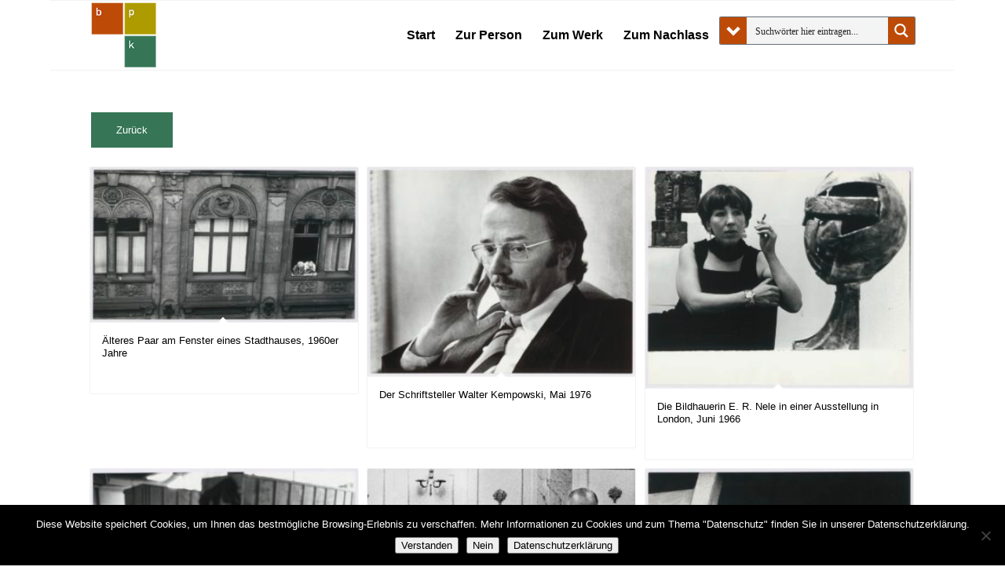

--- FILE ---
content_type: text/html; charset=UTF-8
request_url: https://bpk-archive.de/tuellmann/bild-schlagwort/aufstuetzen/
body_size: 38223
content:
<!DOCTYPE html>
<html lang="de" class="html_boxed responsive av-preloader-disabled  html_header_top html_logo_left html_main_nav_header html_menu_right html_slim html_header_sticky html_header_shrinking html_mobile_menu_phone html_header_searchicon_disabled html_content_align_center html_header_unstick_top_disabled html_header_stretch_disabled html_av-overlay-side html_av-overlay-side-classic html_av-submenu-noclone html_entry_id_70296224 av-cookies-no-cookie-consent av-no-preview av-default-lightbox html_text_menu_active av-mobile-menu-switch-default">
<head>
<meta charset="UTF-8" />


<!-- mobile setting -->
<meta name="viewport" content="width=device-width, initial-scale=1">

<!-- Scripts/CSS and wp_head hook -->
<meta name='robots' content='index, follow, max-image-preview:large, max-snippet:-1, max-video-preview:-1' />
	<style>img:is([sizes="auto" i], [sizes^="auto," i]) { contain-intrinsic-size: 3000px 1500px }</style>
	<style type="text/css">@font-face { font-family: 'star'; src: url('https://bpk-archive.de/tuellmann/wp-content/plugins/woocommerce/assets/fonts/star.eot'); src: url('https://bpk-archive.de/tuellmann/wp-content/plugins/woocommerce/assets/fonts/star.eot?#iefix') format('embedded-opentype'), 	  url('https://bpk-archive.de/tuellmann/wp-content/plugins/woocommerce/assets/fonts/star.woff') format('woff'), 	  url('https://bpk-archive.de/tuellmann/wp-content/plugins/woocommerce/assets/fonts/star.ttf') format('truetype'), 	  url('https://bpk-archive.de/tuellmann/wp-content/plugins/woocommerce/assets/fonts/star.svg#star') format('svg'); font-weight: normal; font-style: normal;  } @font-face { font-family: 'WooCommerce'; src: url('https://bpk-archive.de/tuellmann/wp-content/plugins/woocommerce/assets/fonts/WooCommerce.eot'); src: url('https://bpk-archive.de/tuellmann/wp-content/plugins/woocommerce/assets/fonts/WooCommerce.eot?#iefix') format('embedded-opentype'), 	  url('https://bpk-archive.de/tuellmann/wp-content/plugins/woocommerce/assets/fonts/WooCommerce.woff') format('woff'), 	  url('https://bpk-archive.de/tuellmann/wp-content/plugins/woocommerce/assets/fonts/WooCommerce.ttf') format('truetype'), 	  url('https://bpk-archive.de/tuellmann/wp-content/plugins/woocommerce/assets/fonts/WooCommerce.svg#WooCommerce') format('svg'); font-weight: normal; font-style: normal;  } </style>
	<!-- This site is optimized with the Yoast SEO plugin v25.5 - https://yoast.com/wordpress/plugins/seo/ -->
	<title>aufstützen Archive - Abisag Tüllmann</title>
	<link rel="canonical" href="https://bpk-archive.de/tuellmann/bild-schlagwort/aufstuetzen/" />
	<link rel="next" href="https://bpk-archive.de/tuellmann/bild-schlagwort/aufstuetzen/page/2/" />
	<meta property="og:locale" content="de_DE" />
	<meta property="og:type" content="article" />
	<meta property="og:title" content="aufstützen Archive - Abisag Tüllmann" />
	<meta property="og:url" content="https://bpk-archive.de/tuellmann/bild-schlagwort/aufstuetzen/" />
	<meta property="og:site_name" content="Abisag Tüllmann" />
	<meta name="twitter:card" content="summary_large_image" />
	<script type="application/ld+json" class="yoast-schema-graph">{"@context":"https://schema.org","@graph":[{"@type":"CollectionPage","@id":"https://bpk-archive.de/tuellmann/bild-schlagwort/aufstuetzen/","url":"https://bpk-archive.de/tuellmann/bild-schlagwort/aufstuetzen/","name":"aufstützen Archive - Abisag Tüllmann","isPartOf":{"@id":"https://bpk-archive.de/tuellmann/#website"},"primaryImageOfPage":{"@id":"https://bpk-archive.de/tuellmann/bild-schlagwort/aufstuetzen/#primaryimage"},"image":{"@id":"https://bpk-archive.de/tuellmann/bild-schlagwort/aufstuetzen/#primaryimage"},"thumbnailUrl":"https://bpk-archive.de/tuellmann/wp-content/uploads/2019/08/bpk_70371321.jpg","breadcrumb":{"@id":"https://bpk-archive.de/tuellmann/bild-schlagwort/aufstuetzen/#breadcrumb"},"inLanguage":"de"},{"@type":"ImageObject","inLanguage":"de","@id":"https://bpk-archive.de/tuellmann/bild-schlagwort/aufstuetzen/#primaryimage","url":"https://bpk-archive.de/tuellmann/wp-content/uploads/2019/08/bpk_70371321.jpg","contentUrl":"https://bpk-archive.de/tuellmann/wp-content/uploads/2019/08/bpk_70371321.jpg","width":1200,"height":692,"caption":"Älteres Paar am Fenster eines Stadthauses"},{"@type":"BreadcrumbList","@id":"https://bpk-archive.de/tuellmann/bild-schlagwort/aufstuetzen/#breadcrumb","itemListElement":[{"@type":"ListItem","position":1,"name":"Startseite","item":"https://bpk-archive.de/tuellmann/"},{"@type":"ListItem","position":2,"name":"aufstützen"}]},{"@type":"WebSite","@id":"https://bpk-archive.de/tuellmann/#website","url":"https://bpk-archive.de/tuellmann/","name":"Abisag Tüllmann","description":"Eine weitere WordPress-Website","potentialAction":[{"@type":"SearchAction","target":{"@type":"EntryPoint","urlTemplate":"https://bpk-archive.de/tuellmann/?s={search_term_string}"},"query-input":{"@type":"PropertyValueSpecification","valueRequired":true,"valueName":"search_term_string"}}],"inLanguage":"de"}]}</script>
	<!-- / Yoast SEO plugin. -->


<link rel="alternate" type="application/rss+xml" title="Abisag Tüllmann &raquo; Feed" href="https://bpk-archive.de/tuellmann/feed/" />
<link rel="alternate" type="application/rss+xml" title="Abisag Tüllmann &raquo; Kommentar-Feed" href="https://bpk-archive.de/tuellmann/comments/feed/" />
<link rel="alternate" type="application/rss+xml" title="Abisag Tüllmann &raquo; aufstützen Schlagwort Feed" href="https://bpk-archive.de/tuellmann/bild-schlagwort/aufstuetzen/feed/" />
<script defer src="[data-uri]"></script>
<link rel='stylesheet' id='accordion_slider_pro_site_css-css' href='https://bpk-archive.de/tuellmann/wp-content/plugins/accordion_slider_pro/accordion_slider_pro/css/accordion_slider_pro.css?ver=6.8.2' type='text/css' media='all' />
<link rel='stylesheet' id='lbg_accordion_slider_pro_prettyPhoto_css-css' href='https://bpk-archive.de/tuellmann/wp-content/plugins/accordion_slider_pro/accordion_slider_pro/css/prettyPhoto.css?ver=6.8.2' type='text/css' media='all' />
<link rel='stylesheet' id='avia-grid-css' href='https://bpk-archive.de/tuellmann/wp-content/themes/enfold/css/grid.css?ver=7.1.1' type='text/css' media='all' />
<link rel='stylesheet' id='avia-base-css' href='https://bpk-archive.de/tuellmann/wp-content/themes/enfold/css/base.css?ver=7.1.1' type='text/css' media='all' />
<link rel='stylesheet' id='avia-layout-css' href='https://bpk-archive.de/tuellmann/wp-content/themes/enfold/css/layout.css?ver=7.1.1' type='text/css' media='all' />
<link rel='stylesheet' id='avia-module-audioplayer-css' href='https://bpk-archive.de/tuellmann/wp-content/themes/enfold/config-templatebuilder/avia-shortcodes/audio-player/audio-player.css?ver=7.1.1' type='text/css' media='all' />
<link rel='stylesheet' id='avia-module-blog-css' href='https://bpk-archive.de/tuellmann/wp-content/themes/enfold/config-templatebuilder/avia-shortcodes/blog/blog.css?ver=7.1.1' type='text/css' media='all' />
<link rel='stylesheet' id='avia-module-postslider-css' href='https://bpk-archive.de/tuellmann/wp-content/themes/enfold/config-templatebuilder/avia-shortcodes/postslider/postslider.css?ver=7.1.1' type='text/css' media='all' />
<link rel='stylesheet' id='avia-module-button-css' href='https://bpk-archive.de/tuellmann/wp-content/themes/enfold/config-templatebuilder/avia-shortcodes/buttons/buttons.css?ver=7.1.1' type='text/css' media='all' />
<link rel='stylesheet' id='avia-module-buttonrow-css' href='https://bpk-archive.de/tuellmann/wp-content/themes/enfold/config-templatebuilder/avia-shortcodes/buttonrow/buttonrow.css?ver=7.1.1' type='text/css' media='all' />
<link rel='stylesheet' id='avia-module-button-fullwidth-css' href='https://bpk-archive.de/tuellmann/wp-content/themes/enfold/config-templatebuilder/avia-shortcodes/buttons_fullwidth/buttons_fullwidth.css?ver=7.1.1' type='text/css' media='all' />
<link rel='stylesheet' id='avia-module-catalogue-css' href='https://bpk-archive.de/tuellmann/wp-content/themes/enfold/config-templatebuilder/avia-shortcodes/catalogue/catalogue.css?ver=7.1.1' type='text/css' media='all' />
<link rel='stylesheet' id='avia-module-comments-css' href='https://bpk-archive.de/tuellmann/wp-content/themes/enfold/config-templatebuilder/avia-shortcodes/comments/comments.css?ver=7.1.1' type='text/css' media='all' />
<link rel='stylesheet' id='avia-module-contact-css' href='https://bpk-archive.de/tuellmann/wp-content/themes/enfold/config-templatebuilder/avia-shortcodes/contact/contact.css?ver=7.1.1' type='text/css' media='all' />
<link rel='stylesheet' id='avia-module-slideshow-css' href='https://bpk-archive.de/tuellmann/wp-content/themes/enfold/config-templatebuilder/avia-shortcodes/slideshow/slideshow.css?ver=7.1.1' type='text/css' media='all' />
<link rel='stylesheet' id='avia-module-slideshow-contentpartner-css' href='https://bpk-archive.de/tuellmann/wp-content/themes/enfold/config-templatebuilder/avia-shortcodes/contentslider/contentslider.css?ver=7.1.1' type='text/css' media='all' />
<link rel='stylesheet' id='avia-module-countdown-css' href='https://bpk-archive.de/tuellmann/wp-content/themes/enfold/config-templatebuilder/avia-shortcodes/countdown/countdown.css?ver=7.1.1' type='text/css' media='all' />
<link rel='stylesheet' id='avia-module-dynamic-field-css' href='https://bpk-archive.de/tuellmann/wp-content/themes/enfold/config-templatebuilder/avia-shortcodes/dynamic_field/dynamic_field.css?ver=7.1.1' type='text/css' media='all' />
<link rel='stylesheet' id='avia-module-gallery-css' href='https://bpk-archive.de/tuellmann/wp-content/themes/enfold/config-templatebuilder/avia-shortcodes/gallery/gallery.css?ver=7.1.1' type='text/css' media='all' />
<link rel='stylesheet' id='avia-module-gallery-hor-css' href='https://bpk-archive.de/tuellmann/wp-content/themes/enfold/config-templatebuilder/avia-shortcodes/gallery_horizontal/gallery_horizontal.css?ver=7.1.1' type='text/css' media='all' />
<link rel='stylesheet' id='avia-module-maps-css' href='https://bpk-archive.de/tuellmann/wp-content/themes/enfold/config-templatebuilder/avia-shortcodes/google_maps/google_maps.css?ver=7.1.1' type='text/css' media='all' />
<link rel='stylesheet' id='avia-module-gridrow-css' href='https://bpk-archive.de/tuellmann/wp-content/themes/enfold/config-templatebuilder/avia-shortcodes/grid_row/grid_row.css?ver=7.1.1' type='text/css' media='all' />
<link rel='stylesheet' id='avia-module-heading-css' href='https://bpk-archive.de/tuellmann/wp-content/themes/enfold/config-templatebuilder/avia-shortcodes/heading/heading.css?ver=7.1.1' type='text/css' media='all' />
<link rel='stylesheet' id='avia-module-rotator-css' href='https://bpk-archive.de/tuellmann/wp-content/themes/enfold/config-templatebuilder/avia-shortcodes/headline_rotator/headline_rotator.css?ver=7.1.1' type='text/css' media='all' />
<link rel='stylesheet' id='avia-module-hr-css' href='https://bpk-archive.de/tuellmann/wp-content/themes/enfold/config-templatebuilder/avia-shortcodes/hr/hr.css?ver=7.1.1' type='text/css' media='all' />
<link rel='stylesheet' id='avia-module-icon-css' href='https://bpk-archive.de/tuellmann/wp-content/themes/enfold/config-templatebuilder/avia-shortcodes/icon/icon.css?ver=7.1.1' type='text/css' media='all' />
<link rel='stylesheet' id='avia-module-icon-circles-css' href='https://bpk-archive.de/tuellmann/wp-content/themes/enfold/config-templatebuilder/avia-shortcodes/icon_circles/icon_circles.css?ver=7.1.1' type='text/css' media='all' />
<link rel='stylesheet' id='avia-module-iconbox-css' href='https://bpk-archive.de/tuellmann/wp-content/themes/enfold/config-templatebuilder/avia-shortcodes/iconbox/iconbox.css?ver=7.1.1' type='text/css' media='all' />
<link rel='stylesheet' id='avia-module-icongrid-css' href='https://bpk-archive.de/tuellmann/wp-content/themes/enfold/config-templatebuilder/avia-shortcodes/icongrid/icongrid.css?ver=7.1.1' type='text/css' media='all' />
<link rel='stylesheet' id='avia-module-iconlist-css' href='https://bpk-archive.de/tuellmann/wp-content/themes/enfold/config-templatebuilder/avia-shortcodes/iconlist/iconlist.css?ver=7.1.1' type='text/css' media='all' />
<link rel='stylesheet' id='avia-module-image-css' href='https://bpk-archive.de/tuellmann/wp-content/themes/enfold/config-templatebuilder/avia-shortcodes/image/image.css?ver=7.1.1' type='text/css' media='all' />
<link rel='stylesheet' id='avia-module-image-diff-css' href='https://bpk-archive.de/tuellmann/wp-content/themes/enfold/config-templatebuilder/avia-shortcodes/image_diff/image_diff.css?ver=7.1.1' type='text/css' media='all' />
<link rel='stylesheet' id='avia-module-hotspot-css' href='https://bpk-archive.de/tuellmann/wp-content/themes/enfold/config-templatebuilder/avia-shortcodes/image_hotspots/image_hotspots.css?ver=7.1.1' type='text/css' media='all' />
<link rel='stylesheet' id='avia-module-sc-lottie-animation-css' href='https://bpk-archive.de/tuellmann/wp-content/themes/enfold/config-templatebuilder/avia-shortcodes/lottie_animation/lottie_animation.css?ver=7.1.1' type='text/css' media='all' />
<link rel='stylesheet' id='avia-module-magazine-css' href='https://bpk-archive.de/tuellmann/wp-content/themes/enfold/config-templatebuilder/avia-shortcodes/magazine/magazine.css?ver=7.1.1' type='text/css' media='all' />
<link rel='stylesheet' id='avia-module-masonry-css' href='https://bpk-archive.de/tuellmann/wp-content/themes/enfold/config-templatebuilder/avia-shortcodes/masonry_entries/masonry_entries.css?ver=7.1.1' type='text/css' media='all' />
<link rel='stylesheet' id='avia-siteloader-css' href='https://bpk-archive.de/tuellmann/wp-content/themes/enfold/css/avia-snippet-site-preloader.css?ver=7.1.1' type='text/css' media='all' />
<link rel='stylesheet' id='avia-module-menu-css' href='https://bpk-archive.de/tuellmann/wp-content/themes/enfold/config-templatebuilder/avia-shortcodes/menu/menu.css?ver=7.1.1' type='text/css' media='all' />
<link rel='stylesheet' id='avia-module-notification-css' href='https://bpk-archive.de/tuellmann/wp-content/themes/enfold/config-templatebuilder/avia-shortcodes/notification/notification.css?ver=7.1.1' type='text/css' media='all' />
<link rel='stylesheet' id='avia-module-numbers-css' href='https://bpk-archive.de/tuellmann/wp-content/themes/enfold/config-templatebuilder/avia-shortcodes/numbers/numbers.css?ver=7.1.1' type='text/css' media='all' />
<link rel='stylesheet' id='avia-module-portfolio-css' href='https://bpk-archive.de/tuellmann/wp-content/themes/enfold/config-templatebuilder/avia-shortcodes/portfolio/portfolio.css?ver=7.1.1' type='text/css' media='all' />
<link rel='stylesheet' id='avia-module-post-metadata-css' href='https://bpk-archive.de/tuellmann/wp-content/themes/enfold/config-templatebuilder/avia-shortcodes/post_metadata/post_metadata.css?ver=7.1.1' type='text/css' media='all' />
<link rel='stylesheet' id='avia-module-progress-bar-css' href='https://bpk-archive.de/tuellmann/wp-content/themes/enfold/config-templatebuilder/avia-shortcodes/progressbar/progressbar.css?ver=7.1.1' type='text/css' media='all' />
<link rel='stylesheet' id='avia-module-promobox-css' href='https://bpk-archive.de/tuellmann/wp-content/themes/enfold/config-templatebuilder/avia-shortcodes/promobox/promobox.css?ver=7.1.1' type='text/css' media='all' />
<link rel='stylesheet' id='avia-sc-search-css' href='https://bpk-archive.de/tuellmann/wp-content/themes/enfold/config-templatebuilder/avia-shortcodes/search/search.css?ver=7.1.1' type='text/css' media='all' />
<link rel='stylesheet' id='avia-module-slideshow-accordion-css' href='https://bpk-archive.de/tuellmann/wp-content/themes/enfold/config-templatebuilder/avia-shortcodes/slideshow_accordion/slideshow_accordion.css?ver=7.1.1' type='text/css' media='all' />
<link rel='stylesheet' id='avia-module-slideshow-feature-image-css' href='https://bpk-archive.de/tuellmann/wp-content/themes/enfold/config-templatebuilder/avia-shortcodes/slideshow_feature_image/slideshow_feature_image.css?ver=7.1.1' type='text/css' media='all' />
<link rel='stylesheet' id='avia-module-slideshow-fullsize-css' href='https://bpk-archive.de/tuellmann/wp-content/themes/enfold/config-templatebuilder/avia-shortcodes/slideshow_fullsize/slideshow_fullsize.css?ver=7.1.1' type='text/css' media='all' />
<link rel='stylesheet' id='avia-module-slideshow-fullscreen-css' href='https://bpk-archive.de/tuellmann/wp-content/themes/enfold/config-templatebuilder/avia-shortcodes/slideshow_fullscreen/slideshow_fullscreen.css?ver=7.1.1' type='text/css' media='all' />
<link rel='stylesheet' id='avia-module-slideshow-ls-css' href='https://bpk-archive.de/tuellmann/wp-content/themes/enfold/config-templatebuilder/avia-shortcodes/slideshow_layerslider/slideshow_layerslider.css?ver=7.1.1' type='text/css' media='all' />
<link rel='stylesheet' id='avia-module-social-css' href='https://bpk-archive.de/tuellmann/wp-content/themes/enfold/config-templatebuilder/avia-shortcodes/social_share/social_share.css?ver=7.1.1' type='text/css' media='all' />
<link rel='stylesheet' id='avia-module-tabsection-css' href='https://bpk-archive.de/tuellmann/wp-content/themes/enfold/config-templatebuilder/avia-shortcodes/tab_section/tab_section.css?ver=7.1.1' type='text/css' media='all' />
<link rel='stylesheet' id='avia-module-table-css' href='https://bpk-archive.de/tuellmann/wp-content/themes/enfold/config-templatebuilder/avia-shortcodes/table/table.css?ver=7.1.1' type='text/css' media='all' />
<link rel='stylesheet' id='avia-module-tabs-css' href='https://bpk-archive.de/tuellmann/wp-content/themes/enfold/config-templatebuilder/avia-shortcodes/tabs/tabs.css?ver=7.1.1' type='text/css' media='all' />
<link rel='stylesheet' id='avia-module-team-css' href='https://bpk-archive.de/tuellmann/wp-content/themes/enfold/config-templatebuilder/avia-shortcodes/team/team.css?ver=7.1.1' type='text/css' media='all' />
<link rel='stylesheet' id='avia-module-testimonials-css' href='https://bpk-archive.de/tuellmann/wp-content/themes/enfold/config-templatebuilder/avia-shortcodes/testimonials/testimonials.css?ver=7.1.1' type='text/css' media='all' />
<link rel='stylesheet' id='avia-module-timeline-css' href='https://bpk-archive.de/tuellmann/wp-content/themes/enfold/config-templatebuilder/avia-shortcodes/timeline/timeline.css?ver=7.1.1' type='text/css' media='all' />
<link rel='stylesheet' id='avia-module-toggles-css' href='https://bpk-archive.de/tuellmann/wp-content/themes/enfold/config-templatebuilder/avia-shortcodes/toggles/toggles.css?ver=7.1.1' type='text/css' media='all' />
<link rel='stylesheet' id='avia-module-video-css' href='https://bpk-archive.de/tuellmann/wp-content/themes/enfold/config-templatebuilder/avia-shortcodes/video/video.css?ver=7.1.1' type='text/css' media='all' />
<link rel='stylesheet' id='avia-scs-css' href='https://bpk-archive.de/tuellmann/wp-content/themes/enfold/css/shortcodes.css?ver=7.1.1' type='text/css' media='all' />
<link rel='stylesheet' id='avia-woocommerce-css-css' href='https://bpk-archive.de/tuellmann/wp-content/themes/enfold/config-woocommerce/woocommerce-mod.css?ver=7.1.1' type='text/css' media='all' />
<style id='wp-emoji-styles-inline-css' type='text/css'>

	img.wp-smiley, img.emoji {
		display: inline !important;
		border: none !important;
		box-shadow: none !important;
		height: 1em !important;
		width: 1em !important;
		margin: 0 0.07em !important;
		vertical-align: -0.1em !important;
		background: none !important;
		padding: 0 !important;
	}
</style>
<link rel='stylesheet' id='wp-block-library-css' href='https://bpk-archive.de/tuellmann/wp-includes/css/dist/block-library/style.min.css?ver=6.8.2' type='text/css' media='all' />
<style id='global-styles-inline-css' type='text/css'>
:root{--wp--preset--aspect-ratio--square: 1;--wp--preset--aspect-ratio--4-3: 4/3;--wp--preset--aspect-ratio--3-4: 3/4;--wp--preset--aspect-ratio--3-2: 3/2;--wp--preset--aspect-ratio--2-3: 2/3;--wp--preset--aspect-ratio--16-9: 16/9;--wp--preset--aspect-ratio--9-16: 9/16;--wp--preset--color--black: #000000;--wp--preset--color--cyan-bluish-gray: #abb8c3;--wp--preset--color--white: #ffffff;--wp--preset--color--pale-pink: #f78da7;--wp--preset--color--vivid-red: #cf2e2e;--wp--preset--color--luminous-vivid-orange: #ff6900;--wp--preset--color--luminous-vivid-amber: #fcb900;--wp--preset--color--light-green-cyan: #7bdcb5;--wp--preset--color--vivid-green-cyan: #00d084;--wp--preset--color--pale-cyan-blue: #8ed1fc;--wp--preset--color--vivid-cyan-blue: #0693e3;--wp--preset--color--vivid-purple: #9b51e0;--wp--preset--color--metallic-red: #b02b2c;--wp--preset--color--maximum-yellow-red: #edae44;--wp--preset--color--yellow-sun: #eeee22;--wp--preset--color--palm-leaf: #83a846;--wp--preset--color--aero: #7bb0e7;--wp--preset--color--old-lavender: #745f7e;--wp--preset--color--steel-teal: #5f8789;--wp--preset--color--raspberry-pink: #d65799;--wp--preset--color--medium-turquoise: #4ecac2;--wp--preset--gradient--vivid-cyan-blue-to-vivid-purple: linear-gradient(135deg,rgba(6,147,227,1) 0%,rgb(155,81,224) 100%);--wp--preset--gradient--light-green-cyan-to-vivid-green-cyan: linear-gradient(135deg,rgb(122,220,180) 0%,rgb(0,208,130) 100%);--wp--preset--gradient--luminous-vivid-amber-to-luminous-vivid-orange: linear-gradient(135deg,rgba(252,185,0,1) 0%,rgba(255,105,0,1) 100%);--wp--preset--gradient--luminous-vivid-orange-to-vivid-red: linear-gradient(135deg,rgba(255,105,0,1) 0%,rgb(207,46,46) 100%);--wp--preset--gradient--very-light-gray-to-cyan-bluish-gray: linear-gradient(135deg,rgb(238,238,238) 0%,rgb(169,184,195) 100%);--wp--preset--gradient--cool-to-warm-spectrum: linear-gradient(135deg,rgb(74,234,220) 0%,rgb(151,120,209) 20%,rgb(207,42,186) 40%,rgb(238,44,130) 60%,rgb(251,105,98) 80%,rgb(254,248,76) 100%);--wp--preset--gradient--blush-light-purple: linear-gradient(135deg,rgb(255,206,236) 0%,rgb(152,150,240) 100%);--wp--preset--gradient--blush-bordeaux: linear-gradient(135deg,rgb(254,205,165) 0%,rgb(254,45,45) 50%,rgb(107,0,62) 100%);--wp--preset--gradient--luminous-dusk: linear-gradient(135deg,rgb(255,203,112) 0%,rgb(199,81,192) 50%,rgb(65,88,208) 100%);--wp--preset--gradient--pale-ocean: linear-gradient(135deg,rgb(255,245,203) 0%,rgb(182,227,212) 50%,rgb(51,167,181) 100%);--wp--preset--gradient--electric-grass: linear-gradient(135deg,rgb(202,248,128) 0%,rgb(113,206,126) 100%);--wp--preset--gradient--midnight: linear-gradient(135deg,rgb(2,3,129) 0%,rgb(40,116,252) 100%);--wp--preset--font-size--small: 1rem;--wp--preset--font-size--medium: 1.125rem;--wp--preset--font-size--large: 1.75rem;--wp--preset--font-size--x-large: clamp(1.75rem, 3vw, 2.25rem);--wp--preset--spacing--20: 0.44rem;--wp--preset--spacing--30: 0.67rem;--wp--preset--spacing--40: 1rem;--wp--preset--spacing--50: 1.5rem;--wp--preset--spacing--60: 2.25rem;--wp--preset--spacing--70: 3.38rem;--wp--preset--spacing--80: 5.06rem;--wp--preset--shadow--natural: 6px 6px 9px rgba(0, 0, 0, 0.2);--wp--preset--shadow--deep: 12px 12px 50px rgba(0, 0, 0, 0.4);--wp--preset--shadow--sharp: 6px 6px 0px rgba(0, 0, 0, 0.2);--wp--preset--shadow--outlined: 6px 6px 0px -3px rgba(255, 255, 255, 1), 6px 6px rgba(0, 0, 0, 1);--wp--preset--shadow--crisp: 6px 6px 0px rgba(0, 0, 0, 1);}:root { --wp--style--global--content-size: 800px;--wp--style--global--wide-size: 1130px; }:where(body) { margin: 0; }.wp-site-blocks > .alignleft { float: left; margin-right: 2em; }.wp-site-blocks > .alignright { float: right; margin-left: 2em; }.wp-site-blocks > .aligncenter { justify-content: center; margin-left: auto; margin-right: auto; }:where(.is-layout-flex){gap: 0.5em;}:where(.is-layout-grid){gap: 0.5em;}.is-layout-flow > .alignleft{float: left;margin-inline-start: 0;margin-inline-end: 2em;}.is-layout-flow > .alignright{float: right;margin-inline-start: 2em;margin-inline-end: 0;}.is-layout-flow > .aligncenter{margin-left: auto !important;margin-right: auto !important;}.is-layout-constrained > .alignleft{float: left;margin-inline-start: 0;margin-inline-end: 2em;}.is-layout-constrained > .alignright{float: right;margin-inline-start: 2em;margin-inline-end: 0;}.is-layout-constrained > .aligncenter{margin-left: auto !important;margin-right: auto !important;}.is-layout-constrained > :where(:not(.alignleft):not(.alignright):not(.alignfull)){max-width: var(--wp--style--global--content-size);margin-left: auto !important;margin-right: auto !important;}.is-layout-constrained > .alignwide{max-width: var(--wp--style--global--wide-size);}body .is-layout-flex{display: flex;}.is-layout-flex{flex-wrap: wrap;align-items: center;}.is-layout-flex > :is(*, div){margin: 0;}body .is-layout-grid{display: grid;}.is-layout-grid > :is(*, div){margin: 0;}body{padding-top: 0px;padding-right: 0px;padding-bottom: 0px;padding-left: 0px;}a:where(:not(.wp-element-button)){text-decoration: underline;}:root :where(.wp-element-button, .wp-block-button__link){background-color: #32373c;border-width: 0;color: #fff;font-family: inherit;font-size: inherit;line-height: inherit;padding: calc(0.667em + 2px) calc(1.333em + 2px);text-decoration: none;}.has-black-color{color: var(--wp--preset--color--black) !important;}.has-cyan-bluish-gray-color{color: var(--wp--preset--color--cyan-bluish-gray) !important;}.has-white-color{color: var(--wp--preset--color--white) !important;}.has-pale-pink-color{color: var(--wp--preset--color--pale-pink) !important;}.has-vivid-red-color{color: var(--wp--preset--color--vivid-red) !important;}.has-luminous-vivid-orange-color{color: var(--wp--preset--color--luminous-vivid-orange) !important;}.has-luminous-vivid-amber-color{color: var(--wp--preset--color--luminous-vivid-amber) !important;}.has-light-green-cyan-color{color: var(--wp--preset--color--light-green-cyan) !important;}.has-vivid-green-cyan-color{color: var(--wp--preset--color--vivid-green-cyan) !important;}.has-pale-cyan-blue-color{color: var(--wp--preset--color--pale-cyan-blue) !important;}.has-vivid-cyan-blue-color{color: var(--wp--preset--color--vivid-cyan-blue) !important;}.has-vivid-purple-color{color: var(--wp--preset--color--vivid-purple) !important;}.has-metallic-red-color{color: var(--wp--preset--color--metallic-red) !important;}.has-maximum-yellow-red-color{color: var(--wp--preset--color--maximum-yellow-red) !important;}.has-yellow-sun-color{color: var(--wp--preset--color--yellow-sun) !important;}.has-palm-leaf-color{color: var(--wp--preset--color--palm-leaf) !important;}.has-aero-color{color: var(--wp--preset--color--aero) !important;}.has-old-lavender-color{color: var(--wp--preset--color--old-lavender) !important;}.has-steel-teal-color{color: var(--wp--preset--color--steel-teal) !important;}.has-raspberry-pink-color{color: var(--wp--preset--color--raspberry-pink) !important;}.has-medium-turquoise-color{color: var(--wp--preset--color--medium-turquoise) !important;}.has-black-background-color{background-color: var(--wp--preset--color--black) !important;}.has-cyan-bluish-gray-background-color{background-color: var(--wp--preset--color--cyan-bluish-gray) !important;}.has-white-background-color{background-color: var(--wp--preset--color--white) !important;}.has-pale-pink-background-color{background-color: var(--wp--preset--color--pale-pink) !important;}.has-vivid-red-background-color{background-color: var(--wp--preset--color--vivid-red) !important;}.has-luminous-vivid-orange-background-color{background-color: var(--wp--preset--color--luminous-vivid-orange) !important;}.has-luminous-vivid-amber-background-color{background-color: var(--wp--preset--color--luminous-vivid-amber) !important;}.has-light-green-cyan-background-color{background-color: var(--wp--preset--color--light-green-cyan) !important;}.has-vivid-green-cyan-background-color{background-color: var(--wp--preset--color--vivid-green-cyan) !important;}.has-pale-cyan-blue-background-color{background-color: var(--wp--preset--color--pale-cyan-blue) !important;}.has-vivid-cyan-blue-background-color{background-color: var(--wp--preset--color--vivid-cyan-blue) !important;}.has-vivid-purple-background-color{background-color: var(--wp--preset--color--vivid-purple) !important;}.has-metallic-red-background-color{background-color: var(--wp--preset--color--metallic-red) !important;}.has-maximum-yellow-red-background-color{background-color: var(--wp--preset--color--maximum-yellow-red) !important;}.has-yellow-sun-background-color{background-color: var(--wp--preset--color--yellow-sun) !important;}.has-palm-leaf-background-color{background-color: var(--wp--preset--color--palm-leaf) !important;}.has-aero-background-color{background-color: var(--wp--preset--color--aero) !important;}.has-old-lavender-background-color{background-color: var(--wp--preset--color--old-lavender) !important;}.has-steel-teal-background-color{background-color: var(--wp--preset--color--steel-teal) !important;}.has-raspberry-pink-background-color{background-color: var(--wp--preset--color--raspberry-pink) !important;}.has-medium-turquoise-background-color{background-color: var(--wp--preset--color--medium-turquoise) !important;}.has-black-border-color{border-color: var(--wp--preset--color--black) !important;}.has-cyan-bluish-gray-border-color{border-color: var(--wp--preset--color--cyan-bluish-gray) !important;}.has-white-border-color{border-color: var(--wp--preset--color--white) !important;}.has-pale-pink-border-color{border-color: var(--wp--preset--color--pale-pink) !important;}.has-vivid-red-border-color{border-color: var(--wp--preset--color--vivid-red) !important;}.has-luminous-vivid-orange-border-color{border-color: var(--wp--preset--color--luminous-vivid-orange) !important;}.has-luminous-vivid-amber-border-color{border-color: var(--wp--preset--color--luminous-vivid-amber) !important;}.has-light-green-cyan-border-color{border-color: var(--wp--preset--color--light-green-cyan) !important;}.has-vivid-green-cyan-border-color{border-color: var(--wp--preset--color--vivid-green-cyan) !important;}.has-pale-cyan-blue-border-color{border-color: var(--wp--preset--color--pale-cyan-blue) !important;}.has-vivid-cyan-blue-border-color{border-color: var(--wp--preset--color--vivid-cyan-blue) !important;}.has-vivid-purple-border-color{border-color: var(--wp--preset--color--vivid-purple) !important;}.has-metallic-red-border-color{border-color: var(--wp--preset--color--metallic-red) !important;}.has-maximum-yellow-red-border-color{border-color: var(--wp--preset--color--maximum-yellow-red) !important;}.has-yellow-sun-border-color{border-color: var(--wp--preset--color--yellow-sun) !important;}.has-palm-leaf-border-color{border-color: var(--wp--preset--color--palm-leaf) !important;}.has-aero-border-color{border-color: var(--wp--preset--color--aero) !important;}.has-old-lavender-border-color{border-color: var(--wp--preset--color--old-lavender) !important;}.has-steel-teal-border-color{border-color: var(--wp--preset--color--steel-teal) !important;}.has-raspberry-pink-border-color{border-color: var(--wp--preset--color--raspberry-pink) !important;}.has-medium-turquoise-border-color{border-color: var(--wp--preset--color--medium-turquoise) !important;}.has-vivid-cyan-blue-to-vivid-purple-gradient-background{background: var(--wp--preset--gradient--vivid-cyan-blue-to-vivid-purple) !important;}.has-light-green-cyan-to-vivid-green-cyan-gradient-background{background: var(--wp--preset--gradient--light-green-cyan-to-vivid-green-cyan) !important;}.has-luminous-vivid-amber-to-luminous-vivid-orange-gradient-background{background: var(--wp--preset--gradient--luminous-vivid-amber-to-luminous-vivid-orange) !important;}.has-luminous-vivid-orange-to-vivid-red-gradient-background{background: var(--wp--preset--gradient--luminous-vivid-orange-to-vivid-red) !important;}.has-very-light-gray-to-cyan-bluish-gray-gradient-background{background: var(--wp--preset--gradient--very-light-gray-to-cyan-bluish-gray) !important;}.has-cool-to-warm-spectrum-gradient-background{background: var(--wp--preset--gradient--cool-to-warm-spectrum) !important;}.has-blush-light-purple-gradient-background{background: var(--wp--preset--gradient--blush-light-purple) !important;}.has-blush-bordeaux-gradient-background{background: var(--wp--preset--gradient--blush-bordeaux) !important;}.has-luminous-dusk-gradient-background{background: var(--wp--preset--gradient--luminous-dusk) !important;}.has-pale-ocean-gradient-background{background: var(--wp--preset--gradient--pale-ocean) !important;}.has-electric-grass-gradient-background{background: var(--wp--preset--gradient--electric-grass) !important;}.has-midnight-gradient-background{background: var(--wp--preset--gradient--midnight) !important;}.has-small-font-size{font-size: var(--wp--preset--font-size--small) !important;}.has-medium-font-size{font-size: var(--wp--preset--font-size--medium) !important;}.has-large-font-size{font-size: var(--wp--preset--font-size--large) !important;}.has-x-large-font-size{font-size: var(--wp--preset--font-size--x-large) !important;}
:where(.wp-block-post-template.is-layout-flex){gap: 1.25em;}:where(.wp-block-post-template.is-layout-grid){gap: 1.25em;}
:where(.wp-block-columns.is-layout-flex){gap: 2em;}:where(.wp-block-columns.is-layout-grid){gap: 2em;}
:root :where(.wp-block-pullquote){font-size: 1.5em;line-height: 1.6;}
</style>
<link rel='stylesheet' id='cookie-notice-front-css' href='https://bpk-archive.de/tuellmann/wp-content/plugins/cookie-notice/css/front.min.css?ver=2.5.7' type='text/css' media='all' />
<style id='woocommerce-inline-inline-css' type='text/css'>
.woocommerce form .form-row .required { visibility: visible; }
</style>
<link rel='stylesheet' id='search-filter-plugin-styles-css' href='https://bpk-archive.de/tuellmann/wp-content/plugins/search-filter-pro/public/assets/css/search-filter.min.css?ver=2.4.6' type='text/css' media='all' />
<link rel='stylesheet' id='brands-styles-css' href='https://bpk-archive.de/tuellmann/wp-content/plugins/woocommerce/assets/css/brands.css?ver=10.0.3' type='text/css' media='all' />
<link rel='stylesheet' id='avia-fold-unfold-css' href='https://bpk-archive.de/tuellmann/wp-content/themes/enfold/css/avia-snippet-fold-unfold.css?ver=7.1.1' type='text/css' media='all' />
<link rel='stylesheet' id='avia-popup-css-css' href='https://bpk-archive.de/tuellmann/wp-content/themes/enfold/js/aviapopup/magnific-popup.min.css?ver=7.1.1' type='text/css' media='screen' />
<link rel='stylesheet' id='avia-lightbox-css' href='https://bpk-archive.de/tuellmann/wp-content/themes/enfold/css/avia-snippet-lightbox.css?ver=7.1.1' type='text/css' media='screen' />
<link rel='stylesheet' id='avia-widget-css-css' href='https://bpk-archive.de/tuellmann/wp-content/themes/enfold/css/avia-snippet-widget.css?ver=7.1.1' type='text/css' media='screen' />
<link rel='stylesheet' id='avia-dynamic-css' href='https://bpk-archive.de/tuellmann/wp-content/uploads/dynamic_avia/enfold_child.css?ver=688080068f1b5' type='text/css' media='all' />
<link rel='stylesheet' id='avia-custom-css' href='https://bpk-archive.de/tuellmann/wp-content/themes/enfold/css/custom.css?ver=7.1.1' type='text/css' media='all' />
<link rel='stylesheet' id='avia-style-css' href='https://bpk-archive.de/tuellmann/wp-content/themes/enfold-child/style.css?ver=4.1.2.1553093330' type='text/css' media='all' />
<link rel='stylesheet' id='wpdreams-ajaxsearchpro-instances-css' href='https://bpk-archive.de/tuellmann/wp-content/uploads/asp_upload/style.instances-ho-po-no-da-au-se.css?ver=wjUa6i' type='text/css' media='all' />
<script type="text/javascript" src="https://bpk-archive.de/tuellmann/wp-includes/js/jquery/jquery.min.js?ver=3.7.1" id="jquery-core-js"></script>
<script defer type="text/javascript" src="https://bpk-archive.de/tuellmann/wp-includes/js/jquery/jquery-migrate.min.js?ver=3.4.1" id="jquery-migrate-js"></script>
<script defer type="text/javascript" src="https://bpk-archive.de/tuellmann/wp-content/cache/autoptimize/js/autoptimize_single_72838b56e7ddb91101d50a98da6fd797.js?ver=6.8.2" id="accordion_slider_pro-js"></script>
<script defer type="text/javascript" src="https://bpk-archive.de/tuellmann/wp-content/cache/autoptimize/js/autoptimize_single_8c4eb802c637015820746270519885c2.js?ver=6.8.2" id="lbg-accordion_slider_pro-prettyPhoto-js"></script>
<script defer type="text/javascript" src="https://bpk-archive.de/tuellmann/wp-content/cache/autoptimize/js/autoptimize_single_a35d9f4b650df1a996affd774ab0416c.js?ver=6.8.2" id="lbg-pinit-js"></script>
<script defer id="cookie-notice-front-js-before" src="[data-uri]"></script>
<script defer type="text/javascript" src="https://bpk-archive.de/tuellmann/wp-content/plugins/cookie-notice/js/front.min.js?ver=2.5.7" id="cookie-notice-front-js"></script>
<script type="text/javascript" src="https://bpk-archive.de/tuellmann/wp-content/plugins/woocommerce/assets/js/js-cookie/js.cookie.min.js?ver=2.1.4-wc.10.0.3" id="js-cookie-js" defer="defer" data-wp-strategy="defer"></script>
<script defer id="wc-cart-fragments-js-extra" src="[data-uri]"></script>
<script type="text/javascript" src="https://bpk-archive.de/tuellmann/wp-content/plugins/woocommerce/assets/js/frontend/cart-fragments.min.js?ver=10.0.3" id="wc-cart-fragments-js" defer="defer" data-wp-strategy="defer"></script>
<script type="text/javascript" src="https://bpk-archive.de/tuellmann/wp-content/plugins/woocommerce/assets/js/jquery-blockui/jquery.blockUI.min.js?ver=2.7.0-wc.10.0.3" id="jquery-blockui-js" defer="defer" data-wp-strategy="defer"></script>
<script defer id="woocommerce-js-extra" src="[data-uri]"></script>
<script type="text/javascript" src="https://bpk-archive.de/tuellmann/wp-content/plugins/woocommerce/assets/js/frontend/woocommerce.min.js?ver=10.0.3" id="woocommerce-js" defer="defer" data-wp-strategy="defer"></script>
<script defer id="search-filter-plugin-build-js-extra" src="[data-uri]"></script>
<script defer type="text/javascript" src="https://bpk-archive.de/tuellmann/wp-content/plugins/search-filter-pro/public/assets/js/search-filter-build.min.js?ver=2.4.6" id="search-filter-plugin-build-js"></script>
<script type="text/javascript" src="https://bpk-archive.de/tuellmann/wp-content/plugins/search-filter-pro/public/assets/js/chosen.jquery.min.js?ver=2.4.6" id="search-filter-plugin-chosen-js"></script>
<script defer type="text/javascript" src="https://bpk-archive.de/tuellmann/wp-content/cache/autoptimize/js/autoptimize_single_871d160e01f26892da9b167c259dd48a.js?ver=7.1.1" id="avia-js-js"></script>
<script defer type="text/javascript" src="https://bpk-archive.de/tuellmann/wp-content/cache/autoptimize/js/autoptimize_single_e96846193549df893ebe4d182543230a.js?ver=7.1.1" id="avia-compat-js"></script>
<script type="text/javascript" src="https://bpk-archive.de/tuellmann/wp-content/plugins/wp-image-zoooom/assets/js/jquery.image_zoom.min.js?ver=1.60" id="image_zoooom-js" defer="defer" data-wp-strategy="defer"></script>
<script defer id="image_zoooom-init-js-extra" src="[data-uri]"></script>
<script type="text/javascript" src="https://bpk-archive.de/tuellmann/wp-content/cache/autoptimize/js/autoptimize_single_44fac9f70085d2a93bca98233e832e5c.js?ver=1.60" id="image_zoooom-init-js" defer="defer" data-wp-strategy="defer"></script>
<link rel="https://api.w.org/" href="https://bpk-archive.de/tuellmann/wp-json/" /><link rel="alternate" title="JSON" type="application/json" href="https://bpk-archive.de/tuellmann/wp-json/wp/v2/product_tag/50495" /><link rel="EditURI" type="application/rsd+xml" title="RSD" href="https://bpk-archive.de/tuellmann/xmlrpc.php?rsd" />
<meta name="generator" content="WordPress 6.8.2" />
<meta name="generator" content="WooCommerce 10.0.3" />
<!-- HFCM by 99 Robots - Snippet # 2: Matomo Analyse -->
<!-- Matomo -->
<script defer src="[data-uri]"></script>
<!-- End Matomo Code -->
<!-- /end HFCM by 99 Robots -->


<!--[if lt IE 9]><script src="https://bpk-archive.de/tuellmann/wp-content/themes/enfold/js/html5shiv.js"></script><![endif]--><link rel="profile" href="https://gmpg.org/xfn/11" />
<link rel="alternate" type="application/rss+xml" title="Abisag Tüllmann RSS2 Feed" href="https://bpk-archive.de/tuellmann/feed/" />
<link rel="pingback" href="https://bpk-archive.de/tuellmann/xmlrpc.php" />
	<noscript><style>.woocommerce-product-gallery{ opacity: 1 !important; }</style></noscript>
	                
                            <style type="text/css">
                <!--
                @font-face {
                    font-family: 'asppsicons2';
                    src: url('https://bpk-archive.de/tuellmann/wp-content/plugins/ajax-search-pro/css/fonts/icons/icons2.eot');
                    src: url('https://bpk-archive.de/tuellmann/wp-content/plugins/ajax-search-pro/css/fonts/icons/icons2.eot?#iefix') format('embedded-opentype'),
                    url('https://bpk-archive.de/tuellmann/wp-content/plugins/ajax-search-pro/css/fonts/icons/icons2.woff2') format('woff2'),
                    url('https://bpk-archive.de/tuellmann/wp-content/plugins/ajax-search-pro/css/fonts/icons/icons2.woff') format('woff'),
                    url('https://bpk-archive.de/tuellmann/wp-content/plugins/ajax-search-pro/css/fonts/icons/icons2.ttf') format('truetype'),
                    url('https://bpk-archive.de/tuellmann/wp-content/plugins/ajax-search-pro/css/fonts/icons/icons2.svg#icons') format('svg');
                    font-weight: normal;
                    font-style: normal;
                }
                .asp_m{height: 0;}                -->
            </style>
                        <script defer src="[data-uri]"></script>
            <style type="text/css">img.zoooom,.zoooom img{padding:0!important;}</style><script defer src="data:text/javascript;base64,"></script><style type="text/css">.woocommerce div.product div.images{margin-bottom:2em}.woocommerce div.product div.images img{display:block;width:100%;height:auto;box-shadow:none}.woocommerce div.product div.images div.thumbnails{padding-top:1em}.woocommerce div.product div.images.woocommerce-product-gallery{position:relative}.woocommerce div.product div.images .woocommerce-product-gallery__wrapper{-webkit-transition:all cubic-bezier(.795,-.035,0,1) .5s;transition:all cubic-bezier(.795,-.035,0,1) .5s;margin:0;padding:0}.woocommerce div.product div.images .woocommerce-product-gallery__wrapper .zoomImg{background-color:#fff;opacity:0}.woocommerce div.product div.images .woocommerce-product-gallery__image--placeholder{border:1px solid #f2f2f2}.woocommerce div.product div.images .woocommerce-product-gallery__image:nth-child(n+2){width:25%;display:inline-block}.woocommerce div.product div.images .woocommerce-product-gallery__trigger{position:absolute;top:.5em;right:.5em;font-size:2em;z-index:9;width:36px;height:36px;background:#fff;text-indent:-9999px;border-radius:100%;box-sizing:content-box}.woocommerce div.product div.images .woocommerce-product-gallery__trigger::before{content:"";display:block;width:10px;height:10px;border:2px solid #000;border-radius:100%;position:absolute;top:9px;left:9px;box-sizing:content-box}.woocommerce div.product div.images .woocommerce-product-gallery__trigger::after{content:"";display:block;width:2px;height:8px;background:#000;border-radius:6px;position:absolute;top:19px;left:22px;-webkit-transform:rotate(-45deg);-ms-transform:rotate(-45deg);transform:rotate(-45deg);box-sizing:content-box}.woocommerce div.product div.images .flex-control-thumbs{overflow:hidden;zoom:1;margin:0;padding:0}.woocommerce div.product div.images .flex-control-thumbs li{width:25%;float:left;margin:0;list-style:none}.woocommerce div.product div.images .flex-control-thumbs li img{cursor:pointer;opacity:.5;margin:0}.woocommerce div.product div.images .flex-control-thumbs li img.flex-active,.woocommerce div.product div.images .flex-control-thumbs li img:hover{opacity:1}.woocommerce div.product .woocommerce-product-gallery--columns-3 .flex-control-thumbs li:nth-child(3n+1){clear:left}.woocommerce div.product .woocommerce-product-gallery--columns-4 .flex-control-thumbs li:nth-child(4n+1){clear:left}.woocommerce div.product .woocommerce-product-gallery--columns-5 .flex-control-thumbs li:nth-child(5n+1){clear:left}</style><style type="text/css">
		@font-face {font-family: 'entypo-fontello-enfold'; font-weight: normal; font-style: normal; font-display: auto;
		src: url('https://bpk-archive.de/tuellmann/wp-content/themes/enfold/config-templatebuilder/avia-template-builder/assets/fonts/entypo-fontello-enfold/entypo-fontello-enfold.woff2') format('woff2'),
		url('https://bpk-archive.de/tuellmann/wp-content/themes/enfold/config-templatebuilder/avia-template-builder/assets/fonts/entypo-fontello-enfold/entypo-fontello-enfold.woff') format('woff'),
		url('https://bpk-archive.de/tuellmann/wp-content/themes/enfold/config-templatebuilder/avia-template-builder/assets/fonts/entypo-fontello-enfold/entypo-fontello-enfold.ttf') format('truetype'),
		url('https://bpk-archive.de/tuellmann/wp-content/themes/enfold/config-templatebuilder/avia-template-builder/assets/fonts/entypo-fontello-enfold/entypo-fontello-enfold.svg#entypo-fontello-enfold') format('svg'),
		url('https://bpk-archive.de/tuellmann/wp-content/themes/enfold/config-templatebuilder/avia-template-builder/assets/fonts/entypo-fontello-enfold/entypo-fontello-enfold.eot'),
		url('https://bpk-archive.de/tuellmann/wp-content/themes/enfold/config-templatebuilder/avia-template-builder/assets/fonts/entypo-fontello-enfold/entypo-fontello-enfold.eot?#iefix') format('embedded-opentype');
		}

		#top .avia-font-entypo-fontello-enfold, body .avia-font-entypo-fontello-enfold, html body [data-av_iconfont='entypo-fontello-enfold']:before{ font-family: 'entypo-fontello-enfold'; }
		
		@font-face {font-family: 'entypo-fontello'; font-weight: normal; font-style: normal; font-display: auto;
		src: url('https://bpk-archive.de/tuellmann/wp-content/themes/enfold/config-templatebuilder/avia-template-builder/assets/fonts/entypo-fontello/entypo-fontello.woff2') format('woff2'),
		url('https://bpk-archive.de/tuellmann/wp-content/themes/enfold/config-templatebuilder/avia-template-builder/assets/fonts/entypo-fontello/entypo-fontello.woff') format('woff'),
		url('https://bpk-archive.de/tuellmann/wp-content/themes/enfold/config-templatebuilder/avia-template-builder/assets/fonts/entypo-fontello/entypo-fontello.ttf') format('truetype'),
		url('https://bpk-archive.de/tuellmann/wp-content/themes/enfold/config-templatebuilder/avia-template-builder/assets/fonts/entypo-fontello/entypo-fontello.svg#entypo-fontello') format('svg'),
		url('https://bpk-archive.de/tuellmann/wp-content/themes/enfold/config-templatebuilder/avia-template-builder/assets/fonts/entypo-fontello/entypo-fontello.eot'),
		url('https://bpk-archive.de/tuellmann/wp-content/themes/enfold/config-templatebuilder/avia-template-builder/assets/fonts/entypo-fontello/entypo-fontello.eot?#iefix') format('embedded-opentype');
		}

		#top .avia-font-entypo-fontello, body .avia-font-entypo-fontello, html body [data-av_iconfont='entypo-fontello']:before{ font-family: 'entypo-fontello'; }
		</style>

<!--
Debugging Info for Theme support: 

Theme: Enfold
Version: 7.1.1
Installed: enfold
AviaFramework Version: 5.6
AviaBuilder Version: 6.0
aviaElementManager Version: 1.0.1
- - - - - - - - - - -
ChildTheme: Enfold Child
ChildTheme Version: 4.1.2.1553093330
ChildTheme Installed: enfold

- - - - - - - - - - -
ML:768-PU:173-PLA:27
WP:6.8.2
Compress: CSS:disabled - JS:disabled
Updates: enabled - deprecated Envato API - register Envato Token
PLAu:25
-->
</head>

<body id="top" class="archive tax-product_tag term-aufstuetzen term-50495 wp-theme-enfold wp-child-theme-enfold-child boxed no_sidebar_border rtl_columns av-curtain-numeric tahoma-websave tahoma helvetica neue-websave helvetica_neue  theme-enfold cookies-not-set woocommerce woocommerce-page woocommerce-no-js avia-responsive-images-support avia-woocommerce-30" itemscope="itemscope" itemtype="https://schema.org/WebPage" >

	
	<div id='wrap_all'>

	
<header id='header' class='all_colors header_color light_bg_color  av_header_top av_logo_left av_main_nav_header av_menu_right av_slim av_header_sticky av_header_shrinking av_header_stretch_disabled av_mobile_menu_phone av_header_searchicon_disabled av_header_unstick_top_disabled av_bottom_nav_disabled  av_header_border_disabled'  data-av_shrink_factor='50' role="banner" itemscope="itemscope" itemtype="https://schema.org/WPHeader" >

		<div  id='header_main' class='container_wrap container_wrap_logo'>

        <ul  class = 'menu-item cart_dropdown ' data-success='wurde zum Warenkorb hinzugefügt'><li class="cart_dropdown_first"><a class='cart_dropdown_link avia-svg-icon avia-font-svg_entypo-fontello' href='https://bpk-archive.de/tuellmann/warenkorb/'><div class="av-cart-container" data-av_svg_icon='basket' data-av_iconset='svg_entypo-fontello'><svg version="1.1" xmlns="http://www.w3.org/2000/svg" width="29" height="32" viewBox="0 0 29 32" preserveAspectRatio="xMidYMid meet" aria-labelledby='av-svg-title-1' aria-describedby='av-svg-desc-1' role="graphics-symbol" aria-hidden="true">
<title id='av-svg-title-1'>Einkaufswagen</title>
<desc id='av-svg-desc-1'>Einkaufswagen</desc>
<path d="M4.8 27.2q0-1.28 0.96-2.24t2.24-0.96q1.344 0 2.272 0.96t0.928 2.24q0 1.344-0.928 2.272t-2.272 0.928q-1.28 0-2.24-0.928t-0.96-2.272zM20.8 27.2q0-1.28 0.96-2.24t2.24-0.96q1.344 0 2.272 0.96t0.928 2.24q0 1.344-0.928 2.272t-2.272 0.928q-1.28 0-2.24-0.928t-0.96-2.272zM10.496 19.648q-1.152 0.32-1.088 0.736t1.408 0.416h17.984v2.432q0 0.64-0.64 0.64h-20.928q-0.64 0-0.64-0.64v-2.432l-0.32-1.472-3.136-14.528h-3.136v-2.56q0-0.64 0.64-0.64h4.992q0.64 0 0.64 0.64v2.752h22.528v8.768q0 0.704-0.576 0.832z"></path>
</svg></div><span class='av-cart-counter '>0</span><span class="avia_hidden_link_text">Einkaufswagen</span></a><!--<span class='cart_subtotal'><span class="woocommerce-Price-amount amount"><bdi><span class="woocommerce-Price-currencySymbol">&euro;</span>0,00</bdi></span></span>--><div class="dropdown_widget dropdown_widget_cart"><div class="avia-arrow"></div><div class="widget_shopping_cart_content"></div></div></li></ul><div class='container av-logo-container'><div class='inner-container'><span class='logo avia-standard-logo'><a href='https://bpk-archive.de/tuellmann/' class='' aria-label='Abisag Tüllmann' ><img src="https://bpk-archive.de/tuellmann//wp-content/uploads/2020/05/bpk-logo.png" height="100" width="300" alt='Abisag Tüllmann' title='' /></a></span><nav class='main_menu' data-selectname='Wähle eine Seite'  role="navigation" itemscope="itemscope" itemtype="https://schema.org/SiteNavigationElement" ><div class="avia-menu av-main-nav-wrap"><ul role="menu" class="menu av-main-nav" id="avia-menu"><li role="menuitem" id="menu-item-147" class="menu-item menu-item-type-post_type menu-item-object-page menu-item-home menu-item-mega-parent  menu-item-top-level menu-item-top-level-1"><a href="https://bpk-archive.de/tuellmann/" itemprop="url" tabindex="0"><span class="avia-bullet"></span><span class="avia-menu-text">Start</span><span class="avia-menu-fx"><span class="avia-arrow-wrap"><span class="avia-arrow"></span></span></span></a></li>
<li role="menuitem" id="menu-item-70305936" class="menu-item menu-item-type-custom menu-item-object-custom menu-item-has-children menu-item-mega-parent  menu-item-top-level menu-item-top-level-2"><a itemprop="url" tabindex="0"><span class="avia-bullet"></span><span class="avia-menu-text">Zur Person</span><span class="avia-menu-fx"><span class="avia-arrow-wrap"><span class="avia-arrow"></span></span></span></a>
<div class='avia_mega_div avia_mega3 nine units'>

<ul class="sub-menu">
	<li role="menuitem" id="menu-item-154" class="menu-item menu-item-type-post_type menu-item-object-page avia_mega_menu_columns_3 three units  avia_mega_menu_columns_first"><span class='mega_menu_title heading-color av-special-font'><a href='https://bpk-archive.de/tuellmann/zur-person/biografie/'>Biografie</a></span></li>
	<li role="menuitem" id="menu-item-19" class="menu-item menu-item-type-post_type menu-item-object-page avia_mega_menu_columns_3 three units "><span class='mega_menu_title heading-color av-special-font'><a href='https://bpk-archive.de/tuellmann/zur-person/ausstellungen/'>Ausstellungen</a></span></li>
	<li role="menuitem" id="menu-item-20" class="menu-item menu-item-type-post_type menu-item-object-page avia_mega_menu_columns_3 three units avia_mega_menu_columns_last"><span class='mega_menu_title heading-color av-special-font'><a href='https://bpk-archive.de/tuellmann/zur-person/bibliografie/'>Bibliografie</a></span></li>
</ul>

</div>
</li>
<li role="menuitem" id="menu-item-70305937" class="menu-item menu-item-type-custom menu-item-object-custom menu-item-has-children menu-item-mega-parent  menu-item-top-level menu-item-top-level-3"><a href="#" itemprop="url" tabindex="0"><span class="avia-bullet"></span><span class="avia-menu-text">Zum Werk</span><span class="avia-menu-fx"><span class="avia-arrow-wrap"><span class="avia-arrow"></span></span></span></a>
<div class='avia_mega_div avia_mega5 twelve units'>

<ul class="sub-menu">
	<li role="menuitem" id="menu-item-1480" class="menu-item menu-item-type-post_type menu-item-object-page menu-item-has-children avia_mega_menu_columns_5 three units  avia_mega_menu_columns_first"><span class='mega_menu_title heading-color av-special-font'><a href='https://bpk-archive.de/tuellmann/pressebrd/'>Pressefotografie BRD</a></span>
	<ul class="sub-menu">
		<li role="menuitem" id="menu-item-1485" class="menu-item menu-item-type-post_type menu-item-object-page"><a href="https://bpk-archive.de/tuellmann/pressebrd/politische-buehne/" itemprop="url" tabindex="0"><span class="avia-bullet"></span><span class="avia-menu-text">Politische Bühne</span></a></li>
		<li role="menuitem" id="menu-item-2784" class="menu-item menu-item-type-post_type menu-item-object-page menu-item-has-children"><a href="https://bpk-archive.de/tuellmann/pressebrd/proteste/" itemprop="url" tabindex="0"><span class="avia-bullet"></span><span class="avia-menu-text">Proteste und Demonstrationen</span></a>
		<ul class="sub-menu">
			<li role="menuitem" id="menu-item-1484" class="menu-item menu-item-type-post_type menu-item-object-page"><a href="https://bpk-archive.de/tuellmann/pressebrd/1968-2/" itemprop="url" tabindex="0"><span class="avia-bullet"></span><span class="avia-menu-text">1968 / Studentenbewegung</span></a></li>
			<li role="menuitem" id="menu-item-2370" class="menu-item menu-item-type-post_type menu-item-object-page"><a href="https://bpk-archive.de/tuellmann/pressebrd/westend/" itemprop="url" tabindex="0"><span class="avia-bullet"></span><span class="avia-menu-text">Frankfurt am Main: Häuserkampf im Westend</span></a></li>
		</ul>
</li>
	</ul>
</li>
	<li role="menuitem" id="menu-item-302" class="menu-item menu-item-type-post_type menu-item-object-page menu-item-has-children avia_mega_menu_columns_5 three units "><span class='mega_menu_title heading-color av-special-font'><a href='https://bpk-archive.de/tuellmann/gesellschaft/'>Reportagen Gesellschaft</a></span>
	<ul class="sub-menu">
		<li role="menuitem" id="menu-item-1602" class="menu-item menu-item-type-post_type menu-item-object-page"><a href="https://bpk-archive.de/tuellmann/gesellschaft/arbeit-2/" itemprop="url" tabindex="0"><span class="avia-bullet"></span><span class="avia-menu-text">Arbeit</span></a></li>
		<li role="menuitem" id="menu-item-2367" class="menu-item menu-item-type-post_type menu-item-object-page"><a href="https://bpk-archive.de/tuellmann/gesellschaft/schule/" itemprop="url" tabindex="0"><span class="avia-bullet"></span><span class="avia-menu-text">Schule und Pädagogik</span></a></li>
		<li role="menuitem" id="menu-item-2368" class="menu-item menu-item-type-post_type menu-item-object-page"><a href="https://bpk-archive.de/tuellmann/gesellschaft/konsum-und-freizeit/" itemprop="url" tabindex="0"><span class="avia-bullet"></span><span class="avia-menu-text">Konsum und Freizeit</span></a></li>
		<li role="menuitem" id="menu-item-2365" class="menu-item menu-item-type-post_type menu-item-object-page menu-item-has-children"><a href="https://bpk-archive.de/tuellmann/gesellschaft/lebensformen-2/" itemprop="url" tabindex="0"><span class="avia-bullet"></span><span class="avia-menu-text">Lebensformen</span></a>
		<ul class="sub-menu">
			<li role="menuitem" id="menu-item-2366" class="menu-item menu-item-type-post_type menu-item-object-page"><a href="https://bpk-archive.de/tuellmann/gesellschaft/lebensformen-2/obdachlose/" itemprop="url" tabindex="0"><span class="avia-bullet"></span><span class="avia-menu-text">Obdachlose</span></a></li>
			<li role="menuitem" id="menu-item-2364" class="menu-item menu-item-type-post_type menu-item-object-page"><a href="https://bpk-archive.de/tuellmann/gesellschaft/lebensformen-2/migranten/" itemprop="url" tabindex="0"><span class="avia-bullet"></span><span class="avia-menu-text">Migranten</span></a></li>
			<li role="menuitem" id="menu-item-2781" class="menu-item menu-item-type-post_type menu-item-object-page"><a href="https://bpk-archive.de/tuellmann/gesellschaft/lebensformen-2/sinti-und-roma/" itemprop="url" tabindex="0"><span class="avia-bullet"></span><span class="avia-menu-text">Sinti und Roma</span></a></li>
		</ul>
</li>
		<li role="menuitem" id="menu-item-70317582" class="menu-item menu-item-type-post_type menu-item-object-page menu-item-has-children"><a href="https://bpk-archive.de/tuellmann/gesellschaft/grossstadt/" itemprop="url" tabindex="0"><span class="avia-bullet"></span><span class="avia-menu-text">Leben in der Großstadt</span></a>
		<ul class="sub-menu">
			<li role="menuitem" id="menu-item-70279685" class="menu-item menu-item-type-post_type menu-item-object-page"><a href="https://bpk-archive.de/tuellmann/gesellschaft/grossstadt/frankfurt/" itemprop="url" tabindex="0"><span class="avia-bullet"></span><span class="avia-menu-text">Frankfurt</span></a></li>
			<li role="menuitem" id="menu-item-3260" class="menu-item menu-item-type-post_type menu-item-object-page"><a href="https://bpk-archive.de/tuellmann/gesellschaft/grossstadt/paris/" itemprop="url" tabindex="0"><span class="avia-bullet"></span><span class="avia-menu-text">Paris</span></a></li>
			<li role="menuitem" id="menu-item-3261" class="menu-item menu-item-type-post_type menu-item-object-page"><a href="https://bpk-archive.de/tuellmann/gesellschaft/lebensformen-2/london/" itemprop="url" tabindex="0"><span class="avia-bullet"></span><span class="avia-menu-text">London</span></a></li>
			<li role="menuitem" id="menu-item-3259" class="menu-item menu-item-type-post_type menu-item-object-page"><a href="https://bpk-archive.de/tuellmann/gesellschaft/grossstadt/new-york/" itemprop="url" tabindex="0"><span class="avia-bullet"></span><span class="avia-menu-text">New York</span></a></li>
		</ul>
</li>
	</ul>
</li>
	<li role="menuitem" id="menu-item-306" class="menu-item menu-item-type-post_type menu-item-object-page menu-item-has-children avia_mega_menu_columns_5 three units "><span class='mega_menu_title heading-color av-special-font'><a href='https://bpk-archive.de/tuellmann/zum-werk/welt-im-wandel/'>Welt im Wandel</a></span>
	<ul class="sub-menu">
		<li role="menuitem" id="menu-item-2899" class="menu-item menu-item-type-post_type menu-item-object-page"><a href="https://bpk-archive.de/tuellmann/zum-werk/welt-im-wandel/blackpanther/" itemprop="url" tabindex="0"><span class="avia-bullet"></span><span class="avia-menu-text">Black Panther (1969-1970)</span></a></li>
		<li role="menuitem" id="menu-item-2900" class="menu-item menu-item-type-post_type menu-item-object-page menu-item-has-children"><a href="https://bpk-archive.de/tuellmann/zum-werk/welt-im-wandel/algerien/" itemprop="url" tabindex="0"><span class="avia-bullet"></span><span class="avia-menu-text">Algerien (1969-1970)</span></a>
		<ul class="sub-menu">
			<li role="menuitem" id="menu-item-2901" class="menu-item menu-item-type-post_type menu-item-object-page"><a href="https://bpk-archive.de/tuellmann/fatah/" itemprop="url" tabindex="0"><span class="avia-bullet"></span><span class="avia-menu-text">Al Fatah Konferenz (1969)</span></a></li>
		</ul>
</li>
		<li role="menuitem" id="menu-item-3150" class="menu-item menu-item-type-post_type menu-item-object-page"><a href="https://bpk-archive.de/tuellmann/zum-werk/welt-im-wandel/suedafrika/" itemprop="url" tabindex="0"><span class="avia-bullet"></span><span class="avia-menu-text">Südafrika (1971)</span></a></li>
		<li role="menuitem" id="menu-item-3149" class="menu-item menu-item-type-post_type menu-item-object-page"><a href="https://bpk-archive.de/tuellmann/zum-werk/welt-im-wandel/simbabwe/" itemprop="url" tabindex="0"><span class="avia-bullet"></span><span class="avia-menu-text">Simbabwe (1971-1979)</span></a></li>
		<li role="menuitem" id="menu-item-3151" class="menu-item menu-item-type-post_type menu-item-object-page"><a href="https://bpk-archive.de/tuellmann/zum-werk/welt-im-wandel/sambia/" itemprop="url" tabindex="0"><span class="avia-bullet"></span><span class="avia-menu-text">Sambia (1974)</span></a></li>
		<li role="menuitem" id="menu-item-301" class="menu-item menu-item-type-post_type menu-item-object-page"><a href="https://bpk-archive.de/tuellmann/zum-werk/welt-im-wandel/israel-1977-1988/" itemprop="url" tabindex="0"><span class="avia-bullet"></span><span class="avia-menu-text">Israel (1977-1988)</span></a></li>
		<li role="menuitem" id="menu-item-70316653" class="menu-item menu-item-type-post_type menu-item-object-page"><a href="https://bpk-archive.de/tuellmann/zum-werk/welt-im-wandel/reisen/" itemprop="url" tabindex="0"><span class="avia-bullet"></span><span class="avia-menu-text">Reisen</span></a></li>
	</ul>
</li>
	<li role="menuitem" id="menu-item-424" class="menu-item menu-item-type-post_type menu-item-object-page menu-item-has-children avia_mega_menu_columns_5 three units "><span class='mega_menu_title heading-color av-special-font'><a href='https://bpk-archive.de/tuellmann/zum-werk/kultur/'>Kultur</a></span>
	<ul class="sub-menu">
		<li role="menuitem" id="menu-item-2780" class="menu-item menu-item-type-post_type menu-item-object-page"><a href="https://bpk-archive.de/tuellmann/zum-werk/kultur/kunst/" itemprop="url" tabindex="0"><span class="avia-bullet"></span><span class="avia-menu-text">Kunst</span></a></li>
		<li role="menuitem" id="menu-item-2778" class="menu-item menu-item-type-post_type menu-item-object-page"><a href="https://bpk-archive.de/tuellmann/zum-werk/kultur/literatur/" itemprop="url" tabindex="0"><span class="avia-bullet"></span><span class="avia-menu-text">Literatur und Wissenschaft</span></a></li>
		<li role="menuitem" id="menu-item-2779" class="menu-item menu-item-type-post_type menu-item-object-page"><a href="https://bpk-archive.de/tuellmann/zum-werk/kultur/musik/" itemprop="url" tabindex="0"><span class="avia-bullet"></span><span class="avia-menu-text">Musik, Film, Theater</span></a></li>
		<li role="menuitem" id="menu-item-2776" class="menu-item menu-item-type-post_type menu-item-object-page"><a href="https://bpk-archive.de/tuellmann/zum-werk/kultur/mode-und-design/" itemprop="url" tabindex="0"><span class="avia-bullet"></span><span class="avia-menu-text">Mode und Design</span></a></li>
	</ul>
</li>
	<li role="menuitem" id="menu-item-2777" class="menu-item menu-item-type-post_type menu-item-object-page menu-item-has-children avia_mega_menu_columns_5 three units avia_mega_menu_columns_last"><span class='mega_menu_title heading-color av-special-font'><a href='https://bpk-archive.de/tuellmann/zum-werk/kultur/sonderprojekte/'>Sonderprojekte</a></span>
	<ul class="sub-menu">
		<li role="menuitem" id="menu-item-182" class="menu-item menu-item-type-post_type menu-item-object-page"><a href="https://bpk-archive.de/tuellmann/zum-werk/kultur/sonderprojekte/das-grossstadtbuch/" itemprop="url" tabindex="0"><span class="avia-bullet"></span><span class="avia-menu-text">Das Großstadtbuch</span></a></li>
		<li role="menuitem" id="menu-item-2773" class="menu-item menu-item-type-post_type menu-item-object-page"><a href="https://bpk-archive.de/tuellmann/schilder-und-schriften/" itemprop="url" tabindex="0"><span class="avia-bullet"></span><span class="avia-menu-text">Schilder und Schriften</span></a></li>
		<li role="menuitem" id="menu-item-2774" class="menu-item menu-item-type-post_type menu-item-object-page"><a href="https://bpk-archive.de/tuellmann/dantes-orte/" itemprop="url" tabindex="0"><span class="avia-bullet"></span><span class="avia-menu-text">Dantes Orte</span></a></li>
		<li role="menuitem" id="menu-item-2775" class="menu-item menu-item-type-post_type menu-item-object-page"><a href="https://bpk-archive.de/tuellmann/zum-werk/kultur/sonderprojekte/arbeiten-fuer-den-film/" itemprop="url" tabindex="0"><span class="avia-bullet"></span><span class="avia-menu-text">Arbeiten für den Film</span></a></li>
		<li role="menuitem" id="menu-item-2772" class="menu-item menu-item-type-post_type menu-item-object-page"><a href="https://bpk-archive.de/tuellmann/ausstellungen/" itemprop="url" tabindex="0"><span class="avia-bullet"></span><span class="avia-menu-text">Bilder aus Ausstellungen</span></a></li>
	</ul>
</li>
</ul>

</div>
</li>
<li role="menuitem" id="menu-item-70305938" class="menu-item menu-item-type-custom menu-item-object-custom menu-item-has-children menu-item-mega-parent  menu-item-top-level menu-item-top-level-4"><a itemprop="url" tabindex="0"><span class="avia-bullet"></span><span class="avia-menu-text">Zum Nachlass</span><span class="avia-menu-fx"><span class="avia-arrow-wrap"><span class="avia-arrow"></span></span></span></a>
<div class='avia_mega_div avia_mega4 twelve units'>

<ul class="sub-menu">
	<li role="menuitem" id="menu-item-70315554" class="menu-item menu-item-type-post_type menu-item-object-page avia_mega_menu_columns_4 three units  avia_mega_menu_columns_first"><span class='mega_menu_title heading-color av-special-font'><a href='https://bpk-archive.de/tuellmann/tuellmann-stiftung/'>Die Abisag Tüllmann Stiftung</a></span></li>
	<li role="menuitem" id="menu-item-193" class="menu-item menu-item-type-post_type menu-item-object-page avia_mega_menu_columns_4 three units "><span class='mega_menu_title heading-color av-special-font'><a href='https://bpk-archive.de/tuellmann/projekt-2016-2019/'>Erschließungsprojekt 2016-2019</a></span></li>
	<li role="menuitem" id="menu-item-191" class="menu-item menu-item-type-post_type menu-item-object-page avia_mega_menu_columns_4 three units "><span class='mega_menu_title heading-color av-special-font'><a href='https://bpk-archive.de/tuellmann/findhilfen/'>Findhilfen</a></span></li>
	<li role="menuitem" id="menu-item-15198" class="menu-item menu-item-type-post_type menu-item-object-page avia_mega_menu_columns_4 three units avia_mega_menu_columns_last"><span class='mega_menu_title heading-color av-special-font'><a href='https://bpk-archive.de/tuellmann/foto-objekt/'>Fotografie als Objekt</a></span></li>
</ul>

</div>
</li>
<li class="av-burger-menu-main menu-item-avia-special " role="menuitem">
	        			<a href="#" aria-label="Menü" aria-hidden="false">
							<span class="av-hamburger av-hamburger--spin av-js-hamburger">
								<span class="av-hamburger-box">
						          <span class="av-hamburger-inner"></span>
						          <strong>Menü</strong>
								</span>
							</span>
							<span class="avia_hidden_link_text">Menü</span>
						</a>
	        		   </li></ul></div><div class='custom-form'><div class='asp_w asp_m asp_m_1 asp_m_1_1 wpdreams_asp_sc wpdreams_asp_sc-1 ajaxsearchpro asp_main_container  asp_non_compact'
     data-id="1"
     data-name="abisag_tuellmann_web"
          data-instance="1"
     id='ajaxsearchpro1_1'>
<div class="probox">
    
    <div class='promagnifier'>
        	    <div class='asp_text_button hiddend'>
		    Suche starten	    </div>
        <div class='innericon'>
            <svg xmlns="http://www.w3.org/2000/svg" width="512" height="512" viewBox="0 0 512 512"><path d="M460.355 421.59l-106.51-106.512c20.04-27.553 31.884-61.437 31.884-98.037C385.73 124.935 310.792 50 218.685 50c-92.106 0-167.04 74.934-167.04 167.04 0 92.107 74.935 167.042 167.04 167.042 34.912 0 67.352-10.773 94.184-29.158L419.945 462l40.41-40.41zM100.63 217.04c0-65.095 52.96-118.055 118.056-118.055 65.098 0 118.057 52.96 118.057 118.056 0 65.097-52.96 118.057-118.057 118.057-65.096 0-118.055-52.96-118.055-118.056z"/></svg>        </div>
	    <div class="asp_clear"></div>
    </div>

    
    
    <div class='prosettings'  data-opened=0>
                <div class='innericon'>
            <svg xmlns="http://www.w3.org/2000/svg" width="512" height="512" viewBox="0 0 512 512"><polygon id="arrow-24-icon" transform="rotate(90 256 256)" points="206.422,462 134.559,390.477 268.395,256 134.559,121.521 206.422,50 411.441,256"/></svg>        </div>
    </div>

    
    
    <div class='proinput'>
        <form action='#' autocomplete="off" aria-label="Search form 1">
            <input type='search' class='orig'
                   placeholder='Suchwörter hier eintragen...'
                   name='phrase' value=''
                   aria-label="Search input 1"
                   autocomplete="off"/>
            <input type='text' class='autocomplete' name='phrase' value=''
                   aria-label="Search autocomplete, ignore please"
                   aria-hidden="true"
                   autocomplete="off" disabled/>
            <input type='submit'
                   aria-hidden="true"
                   aria-label="Hidden button"
                   style='width:0; height: 0; visibility: hidden;'>
        </form>
    </div>

    
    
    <div class='proloading'>
                        <div class="asp_loader">
            <div class="asp_loader-inner asp_simple-circle">
                        </div>
        </div>
                    </div>

            <div class='proclose'>
            <svg version="1.1" xmlns="http://www.w3.org/2000/svg" xmlns:xlink="http://www.w3.org/1999/xlink" x="0px"
                 y="0px"
                 width="512px" height="512px" viewBox="0 0 512 512" enable-background="new 0 0 512 512"
                 xml:space="preserve">
            <polygon id="x-mark-icon"
                     points="438.393,374.595 319.757,255.977 438.378,137.348 374.595,73.607 255.995,192.225 137.375,73.622 73.607,137.352 192.246,255.983 73.622,374.625 137.352,438.393 256.002,319.734 374.652,438.378 "/>
            </svg>
        </div>
    
    
</div><div id='ajaxsearchprores1_1' class='asp_w asp_r asp_r_1 asp_r_1_1 isotopic ajaxsearchpro wpdreams_asp_sc wpdreams_asp_sc-1'
     data-id="1"
     data-instance="1">

        <div class="asp_results_top" style="display:none;">
        <p class="asp_rt_phrase">Ergebnisse für <strong>{phrase}</strong> (<strong>{results_count}</strong> of <strong>{results_count_total}</strong>)</p>
        <p class="asp_rt_nophrase">Displaying <strong>{results_count}</strong> results of <strong>{results_count_total}</strong></p>
    </div>
    
            <nav class="asp_navigation">

            <a class="asp_prev">
                <svg xmlns="http://www.w3.org/2000/svg" width="512" height="512" viewBox="0 0 512 512"><polygon points="142.332,104.886 197.48,50 402.5,256 197.48,462 142.332,407.113 292.727,256"/></svg>            </a>

            <a class="asp_next">
                <svg xmlns="http://www.w3.org/2000/svg" width="512" height="512" viewBox="0 0 512 512"><polygon points="142.332,104.886 197.48,50 402.5,256 197.48,462 142.332,407.113 292.727,256"/></svg>            </a>

            <ul></ul>

            <div class="clear"></div>

        </nav>
    
    
    <div class="results">

        
        <div class="resdrg">
        </div>

        
    </div>

    
    
    

    <div class="asp_res_loader hiddend">
                    <div class="asp_loader">
                <div class="asp_loader-inner asp_simple-circle">
                                </div>
            </div>
            </div>
</div>    <div id='ajaxsearchprosettings1_1' class="asp_w asp_s asp_s_1 asp_s_1_1 wpdreams_asp_sc wpdreams_asp_sc-1 ajaxsearchpro searchsettings"
    data-id="1"
    data-instance="1">
<form name='options' class="asp-fss-flex" autocomplete = 'off'>
        <input type="hidden" style="display:none;" name="current_page_id" value="70296224">
            <input type="hidden" style="display:none;" name="woo_currency" value="EUR">
            <input type='hidden' name='qtranslate_lang' style="display:none;"
               value='0'/>
    	    <input type="hidden" name="filters_changed" style="display:none;" value="0">
    <input type="hidden" name="filters_initial" style="display:none;" value="1">
    <fieldset class="asp_filter_generic asp_filter_id_1 asp_filter_n_0 hiddend">
            <legend>Generic filters</legend>
            <div class="asp_option hiddend" aria-hidden="true">
            <div class="asp_option_inner">
                <input type="checkbox" value="exact" id="set_exact1_1"
                                              name="asp_gen[]" />
                <label for="set_exact1_1">
                    Hidden label                </label>
            </div>
        </div>
            <div class="asp_option hiddend" aria-hidden="true">
            <div class="asp_option_inner">
                <input type="checkbox" value="title" id="set_title1_1"
                       data-origvalue="1"                       name="asp_gen[]"  checked="checked"/>
                <label for="set_title1_1">
                    Hidden label                </label>
            </div>
        </div>
            <div class="asp_option hiddend" aria-hidden="true">
            <div class="asp_option_inner">
                <input type="checkbox" value="content" id="set_content1_1"
                       data-origvalue="1"                       name="asp_gen[]"  checked="checked"/>
                <label for="set_content1_1">
                    Hidden label                </label>
            </div>
        </div>
            <div class="asp_option hiddend" aria-hidden="true">
            <div class="asp_option_inner">
                <input type="checkbox" value="excerpt" id="set_excerpt1_1"
                       data-origvalue="1"                       name="asp_gen[]"  checked="checked"/>
                <label for="set_excerpt1_1">
                    Hidden label                </label>
            </div>
        </div>
    </fieldset>        <input type="checkbox"
               style="display: none !important;"
               value="product"
               aria-label="Hidden label"
               aria-hidden="true"
               id="1_1customset_1_1100"
               name="customset[]" checked="checked"/>
        <fieldset class="asp_s_btn_container">
    <div class="asp_sr_btn_flex">
<div class="asp_r_btn_div">
    <button class="asp_reset_btn asp_r_btn">Reset</button>
</div>
    </div>
</fieldset>    <div style="clear:both;"></div>
</form>
</div>

</div>
<div class='asp_hidden_data' id="asp_hidden_data_1_1" style="display:none;">

    <div class='asp_item_overlay'>
        <div class='asp_item_inner'>
            <svg xmlns="http://www.w3.org/2000/svg" width="512" height="512" viewBox="0 0 512 512"><path d="M448.225 394.243l-85.387-85.385c16.55-26.08 26.146-56.986 26.146-90.094 0-92.99-75.652-168.64-168.643-168.64-92.988 0-168.64 75.65-168.64 168.64s75.65 168.64 168.64 168.64c31.466 0 60.94-8.67 86.176-23.734l86.14 86.142c36.755 36.754 92.355-18.783 55.57-55.57zm-344.233-175.48c0-64.155 52.192-116.35 116.35-116.35s116.353 52.194 116.353 116.35S284.5 335.117 220.342 335.117s-116.35-52.196-116.35-116.352zm34.463-30.26c34.057-78.9 148.668-69.75 170.248 12.863-43.482-51.037-119.984-56.532-170.248-12.862z"/></svg>                    </div>
    </div>

</div><div class="asp_init_data" style="display:none !important;" id="asp_init_id_1_1" data-aspdata="[base64]/[base64]/[base64]"></div>
</div></nav></div> </div> 
		<!-- end container_wrap-->
		</div>
<div class="header_bg"></div>
<!-- end header -->
</header>

	<div id='main' class='all_colors' data-scroll-offset='88'>

	<div class='container_wrap container_wrap_first main_color fullsize template-shop shop_columns_3'><div class="container"><header class="woocommerce-products-header">
			<h1 class="woocommerce-products-header__title page-title">aufstützen</h1>
	
	</header>
<main class='template-shop content av-content-full alpha units'  role="main" itemprop="mainContentOfPage" itemscope="itemscope" itemtype="https://schema.org/SomeProducts" ><div class='entry-content-wrapper'><div class="woocommerce-notices-wrapper"></div>    <style> 
input[type=button], input[type=submit], input[type=reset] {
  background-color: #367656;
  border: none;
  color: white;
  padding: 15px 32px;
  text-decoration: none;
  margin: 4px 2px;
  cursor: pointer;
}
</style>
    <form><input type="button" value="Zurück" onClick="javascript:history.go(-1)"></form><div class="product-sorting avia-product-sorting"><ul class="sort-param sort-param-order"><li><span class='currently-selected'>Sortieren nach <strong>Standard</strong></span><ul><li class="current-param"><a class='avia-product-sorting-link' data-href='?avia_extended_shop_select=yes&product_order=default' rel="nofollow"><span class='avia-bullet'></span>Standard</a></li><li><a class='avia-product-sorting-link' data-href='?product_sort=asc&avia_extended_shop_select=yes&product_order=menu_order' rel="nofollow"><span class='avia-bullet'></span>Benutzerdefiniert</a></li><li><a class='avia-product-sorting-link' data-href='?product_sort=asc&avia_extended_shop_select=yes&product_order=title' rel="nofollow"><span class='avia-bullet'></span>Name</a></li><li><a class='avia-product-sorting-link' data-href='?product_sort=asc&avia_extended_shop_select=yes&product_order=price' rel="nofollow"><span class='avia-bullet'></span>Preis</a></li><li><a class='avia-product-sorting-link' data-href='?product_sort=asc&avia_extended_shop_select=yes&product_order=date' rel="nofollow"><span class='avia-bullet'></span>Datum</a></li><li><a class='avia-product-sorting-link' data-href='?avia_extended_shop_select=yes&product_order=popularity' rel="nofollow"><span class='avia-bullet'></span>Beliebtheit (Sales)</a></li><li><a class='avia-product-sorting-link' data-href='?avia_extended_shop_select=yes&product_order=rating' rel="nofollow"><span class='avia-bullet'></span>Durchschnittliche Bewertung</a></li><li><a class='avia-product-sorting-link' data-href='?product_sort=asc&avia_extended_shop_select=yes&product_order=relevance' rel="nofollow"><span class='avia-bullet'></span>Relevanz</a></li><li><a class='avia-product-sorting-link' data-href='?avia_extended_shop_select=yes&product_order=rand' rel="nofollow"><span class='avia-bullet'></span>Zufall</a></li><li><a class='avia-product-sorting-link' data-href='?product_sort=asc&avia_extended_shop_select=yes&product_order=id' rel="nofollow"><span class='avia-bullet'></span>Artikelnummer</a></li></ul></li></ul><ul class='sort-param sort-param-count'><li><span class='currently-selected'>Zeige <strong>15 Produkte pro Seite </strong></span><ul><li class="current-param"><a class='avia-product-sorting-link' data-href='?paged=1&avia_extended_shop_select=yes&product_order=default&product_count=15' rel="nofollow">		<span class='avia-bullet'></span>15 Produkte pro Seite</a></li><li><a class='avia-product-sorting-link' data-href='?paged=1&avia_extended_shop_select=yes&product_order=default&product_count=30' rel="nofollow">	<span class='avia-bullet'></span>30 Produkte pro Seite</a></li><li><a class='avia-product-sorting-link' data-href='?paged=1&avia_extended_shop_select=yes&product_order=default&product_count=45' rel="nofollow">	<span class='avia-bullet'></span>45 Produkte pro Seite</a></li></ul></li></ul></div><ul class="products columns-3">
<li class="product type-product post-70296224 status-publish first instock product_tag-1960er-jahre product_tag-20-jahrhundert-nach-chr product_tag-20-jh-n-chr product_tag-20-jahrhundert product_tag-20-jh product_tag-60er product_tag-abt_018 product_tag-abzug product_tag-alt product_tag-alte product_tag-alten product_tag-alter product_tag-aeltere product_tag-aelterer product_tag-altes product_tag-at_grossstadt product_tag-aufgestuetzt product_tag-aufgestuetzte product_tag-aufgestuetztem product_tag-aufgestuetzten product_tag-aufgestuetzter product_tag-aufgestuetztes product_tag-aufstuetzen product_tag-ausblick product_tag-ausblicke product_tag-aussen product_tag-aussicht product_tag-bauten product_tag-bauwerk product_tag-bauwerke product_tag-beobachten product_tag-beobachtend product_tag-beobachtende product_tag-beobachtenden product_tag-beobachtender product_tag-beobachtendes product_tag-beobachtet product_tag-blick product_tag-blicke product_tag-blicken product_tag-brd product_tag-bundesrepublik-deutschland product_tag-deutsch product_tag-deutsche product_tag-deutschen product_tag-deutscher product_tag-deutsches product_tag-deutschland product_tag-deutschlands product_tag-draussen product_tag-ehefrau product_tag-ehefrauen product_tag-eheleute product_tag-ehemann product_tag-ehemaenner product_tag-ehepaar product_tag-ehepaare product_tag-ehepaares product_tag-ehepaars product_tag-fenster product_tag-fensters product_tag-foto product_tag-fotoabzug product_tag-fotoabzuege product_tag-fotografie product_tag-fotografien product_tag-fotografin product_tag-fotografinnen product_tag-frankfurt-m product_tag-frankfurt-main product_tag-frankfurt-a-main product_tag-frankfurt-a-m product_tag-frankfurt-am-main product_tag-frankfurter product_tag-frau product_tag-frauen product_tag-gatte product_tag-gatten product_tag-gattin product_tag-gattinnen product_tag-gebaeude product_tag-gemahl product_tag-gemahlin product_tag-gemahlinnen product_tag-haus product_tag-haeuser product_tag-haeusern product_tag-hauses product_tag-hessen product_tag-hessisch product_tag-hessische product_tag-hessischen product_tag-hessischer product_tag-hessisches product_tag-im-freien product_tag-mann product_tag-maenner product_tag-mannes product_tag-neugier product_tag-neugierde product_tag-neugierig product_tag-neugierige product_tag-neugierigen product_tag-neugieriger product_tag-neugieriges product_tag-paar product_tag-paare product_tag-paerchen product_tag-photo product_tag-photoabzug product_tag-photoabzuege product_tag-photographie product_tag-photographien product_tag-photographin product_tag-photographinnen product_tag-print product_tag-s-w-fotografie product_tag-s-w-photographie product_tag-schaulustige product_tag-schaulustigen product_tag-schaulustiger product_tag-schwarzweissphotographie product_tag-schwarz-weiss-fotografie product_tag-schwarz-weiss-photographie product_tag-schwarzweiss product_tag-schwarzweisse product_tag-schwarzweissen product_tag-schwarzweisser product_tag-schwarzweisses product_tag-schwarzweissfotografie product_tag-sechziger product_tag-silbergelatine product_tag-silbergelatineabzug product_tag-silbergelatineabzuege product_tag-silbergelatineprint product_tag-stadthaus product_tag-stadthauses product_tag-sw-fotografie product_tag-sw-photographie product_tag-wohngebaeude product_tag-wohnhaus product_tag-wohnhaeuser product_tag-zwei has-post-thumbnail product-type-simple">
	<div class='inner_product main_color wrapped_style noLightbox  av-product-class-'><a href="https://bpk-archive.de/tuellmann/produkt/aelteres-paar-am-fenster-eines-stadthauses/" class="woocommerce-LoopProduct-link woocommerce-loop-product__link"><div class="thumbnail_container"><img loading="lazy" width="300" height="173" src="https://bpk-archive.de/tuellmann/wp-content/uploads/2019/08/bpk_70371321-300x173.jpg" class="wp-image-70293955 avia-img-lazy-loading-70293955 attachment-shop_catalog size-shop_catalog wp-post-image" alt="" decoding="async" srcset="https://bpk-archive.de/tuellmann/wp-content/uploads/2019/08/bpk_70371321-300x173.jpg 300w, https://bpk-archive.de/tuellmann/wp-content/uploads/2019/08/bpk_70371321-768x443.jpg 768w, https://bpk-archive.de/tuellmann/wp-content/uploads/2019/08/bpk_70371321-705x407.jpg 705w, https://bpk-archive.de/tuellmann/wp-content/uploads/2019/08/bpk_70371321-600x346.jpg 600w, https://bpk-archive.de/tuellmann/wp-content/uploads/2019/08/bpk_70371321.jpg 1200w" sizes="(max-width: 300px) 100vw, 300px" /><span class="cart-loading"></span></div><div class='inner_product_header'><div class='avia-arrow'></div><div class='inner_product_header_table'><div class='inner_product_header_cell'><h2 class="woocommerce-loop-product__title">Älteres Paar am Fenster eines Stadthauses, 1960er Jahre</h2>
</div></div></div></a><div class='avia_cart_buttons '><a href="https://bpk-archive.de/tuellmann/produkt/aelteres-paar-am-fenster-eines-stadthauses/" aria-describedby="woocommerce_loop_add_to_cart_link_describedby_70296224" data-quantity="1" class="button product_type_simple" data-product_id="70296224" data-product_sku="d1c11d3984b4" aria-label="Lese mehr über &#8222;Älteres Paar am Fenster eines Stadthauses&#8220;" rel="nofollow" data-success_message=""><span class="avia-svg-icon avia-font-svg_entypo-fontello" data-av_svg_icon='basket' data-av_iconset='svg_entypo-fontello'><svg version="1.1" xmlns="http://www.w3.org/2000/svg" width="29" height="32" viewBox="0 0 29 32" preserveAspectRatio="xMidYMid meet" aria-labelledby='av-svg-title-2' aria-describedby='av-svg-desc-2' role="graphics-symbol" aria-hidden="true">
<title id='av-svg-title-2'>Add to cart</title>
<desc id='av-svg-desc-2'>Add to cart</desc>
<path d="M4.8 27.2q0-1.28 0.96-2.24t2.24-0.96q1.344 0 2.272 0.96t0.928 2.24q0 1.344-0.928 2.272t-2.272 0.928q-1.28 0-2.24-0.928t-0.96-2.272zM20.8 27.2q0-1.28 0.96-2.24t2.24-0.96q1.344 0 2.272 0.96t0.928 2.24q0 1.344-0.928 2.272t-2.272 0.928q-1.28 0-2.24-0.928t-0.96-2.272zM10.496 19.648q-1.152 0.32-1.088 0.736t1.408 0.416h17.984v2.432q0 0.64-0.64 0.64h-20.928q-0.64 0-0.64-0.64v-2.432l-0.32-1.472-3.136-14.528h-3.136v-2.56q0-0.64 0.64-0.64h4.992q0.64 0 0.64 0.64v2.752h22.528v8.768q0 0.704-0.576 0.832z"></path>
</svg></span>  Weiterlesen</a>	<span id="woocommerce_loop_add_to_cart_link_describedby_70296224" class="screen-reader-text">
			</span>
<a class="button show_details_button" href="https://bpk-archive.de/tuellmann/produkt/aelteres-paar-am-fenster-eines-stadthauses/"><span class="avia-svg-icon avia-font-svg_entypo-fontello" data-av_svg_icon='doc-text' data-av_iconset='svg_entypo-fontello'><svg version="1.1" xmlns="http://www.w3.org/2000/svg" width="22" height="32" viewBox="0 0 22 32" preserveAspectRatio="xMidYMid meet" aria-labelledby='av-svg-title-3' aria-describedby='av-svg-desc-3' role="graphics-symbol" aria-hidden="true">
<title id='av-svg-title-3'>Details anzeigen</title>
<desc id='av-svg-desc-3'>Details anzeigen</desc>
<path d="M6.784 17.344v-2.88h8.96v2.88h-8.96zM19.2 1.6q1.344 0 2.272 0.928t0.928 2.272v22.4q0 1.28-0.928 2.24t-2.272 0.96h-16q-1.28 0-2.24-0.96t-0.96-2.24v-22.4q0-1.344 0.96-2.272t2.24-0.928h16zM19.2 27.2v-22.4h-16v22.4h16zM15.68 8.256v2.816h-8.96v-2.816h8.96zM15.68 20.8v2.816h-8.96v-2.816h8.96z"></path>
</svg></span>  Details anzeigen</a> <span class="button-mini-delimiter"></span></div></div></li>
<li class="product type-product post-70297283 status-publish instock product_tag-1970er-jahre product_tag-20-jahrhundert-nach-chr product_tag-20-jahrhundert-vor-chr product_tag-20-jh-n-chr product_tag-20-jh-v-chr product_tag-20-jahrhundert product_tag-20-jh product_tag-70er product_tag-abt_006 product_tag-abzug product_tag-at_literatur-wissenschaft product_tag-aufgestuetzt product_tag-aufgestuetzte product_tag-aufgestuetztem product_tag-aufgestuetzten product_tag-aufgestuetzter product_tag-aufgestuetztes product_tag-aufstuetzen product_tag-autor product_tag-autoren product_tag-autorenportrait product_tag-autorenportraits product_tag-autorenportraet product_tag-autorenportraets product_tag-bildnis product_tag-bildnisse product_tag-brd product_tag-brille product_tag-brillen product_tag-brillentraeger product_tag-bundesrepublik-deutschland product_tag-deutsch product_tag-deutsche product_tag-deutschen product_tag-deutscher product_tag-deutsches product_tag-deutschland product_tag-deutschlands product_tag-drinnen product_tag-foto product_tag-fotoabzug product_tag-fotoabzuege product_tag-fotografie product_tag-fotografien product_tag-fotografin product_tag-fotografinnen product_tag-gespraech product_tag-gespraeche product_tag-gespraeches product_tag-gespraechs product_tag-hand product_tag-haende product_tag-haenden product_tag-innen product_tag-intellektuelle product_tag-intellektueller product_tag-interview product_tag-konversation product_tag-konversationen product_tag-kultur product_tag-literatur product_tag-literaturgeschichte product_tag-mann product_tag-maenner product_tag-maennerbildnis product_tag-maennerbildnisse product_tag-maennerportrait product_tag-maennerportraits product_tag-maennerportraet product_tag-maennerportraets product_tag-mannes product_tag-pfalz product_tag-pfaelzer product_tag-pfaelzisch product_tag-pfaelzische product_tag-pfaelzischem product_tag-pfaelzischen product_tag-pfaelzischer product_tag-photo product_tag-photoabzug product_tag-photoabzuege product_tag-photographie product_tag-photographien product_tag-photographin product_tag-photographinnen product_tag-politik product_tag-portrait product_tag-portraitaufnahme product_tag-portraitfoto product_tag-portraitfotografie product_tag-portraitphoto product_tag-portraitphotographie product_tag-portraits product_tag-portraet product_tag-portraetaufnahme product_tag-portraetfoto product_tag-portraetfotografie product_tag-portraetphoto product_tag-portraetphotographie product_tag-portraets product_tag-print product_tag-rheinisch product_tag-rheinische product_tag-rheinischen product_tag-rheinischer product_tag-rheinisches product_tag-rheinland product_tag-rheinland-pfalz product_tag-rheinlande product_tag-rheinlanden product_tag-rheinlandes product_tag-rheinlands product_tag-s-w-fotografie product_tag-s-w-photographie product_tag-schriftsteller product_tag-schriftstellerportrait product_tag-schriftstellerportraits product_tag-schriftstellerportraet product_tag-schriftstellerportraets product_tag-schwarzweissphotographie product_tag-schwarz-weiss-fotografie product_tag-schwarz-weiss-photographie product_tag-schwarzweiss product_tag-schwarzweisse product_tag-schwarzweissen product_tag-schwarzweisser product_tag-schwarzweisses product_tag-schwarzweissfotografie product_tag-siebziger product_tag-silbergelatine product_tag-silbergelatineabzug product_tag-silbergelatineabzuege product_tag-silbergelatineprint product_tag-sitzen product_tag-sitzend product_tag-sitzende product_tag-sitzenden product_tag-sitzender product_tag-sitzendes product_tag-sitzt product_tag-sw-fotografie product_tag-sw-photographie product_tag-von-innen product_tag-zu-hause product_tag-zuhause has-post-thumbnail product-type-simple">
	<div class='inner_product main_color wrapped_style noLightbox  av-product-class-'><a href="https://bpk-archive.de/tuellmann/produkt/der-schriftsteller-walter-kempowski/" class="woocommerce-LoopProduct-link woocommerce-loop-product__link"><div class="thumbnail_container"><img loading="lazy" width="300" height="234" src="https://bpk-archive.de/tuellmann/wp-content/uploads/2019/08/bpk_70242605-300x234.jpg" class="wp-image-70291968 avia-img-lazy-loading-70291968 attachment-shop_catalog size-shop_catalog wp-post-image" alt="" decoding="async" srcset="https://bpk-archive.de/tuellmann/wp-content/uploads/2019/08/bpk_70242605-300x234.jpg 300w, https://bpk-archive.de/tuellmann/wp-content/uploads/2019/08/bpk_70242605-768x600.jpg 768w, https://bpk-archive.de/tuellmann/wp-content/uploads/2019/08/bpk_70242605-705x550.jpg 705w, https://bpk-archive.de/tuellmann/wp-content/uploads/2019/08/bpk_70242605-600x469.jpg 600w, https://bpk-archive.de/tuellmann/wp-content/uploads/2019/08/bpk_70242605.jpg 1200w" sizes="(max-width: 300px) 100vw, 300px" /><span class="cart-loading"></span></div><div class='inner_product_header'><div class='avia-arrow'></div><div class='inner_product_header_table'><div class='inner_product_header_cell'><h2 class="woocommerce-loop-product__title">Der Schriftsteller Walter Kempowski, Mai 1976</h2>
</div></div></div></a><div class='avia_cart_buttons '><a href="https://bpk-archive.de/tuellmann/produkt/der-schriftsteller-walter-kempowski/" aria-describedby="woocommerce_loop_add_to_cart_link_describedby_70297283" data-quantity="1" class="button product_type_simple" data-product_id="70297283" data-product_sku="71e353b6aaa5" aria-label="Lese mehr über &#8222;Der Schriftsteller Walter Kempowski&#8220;" rel="nofollow" data-success_message=""><span class="avia-svg-icon avia-font-svg_entypo-fontello" data-av_svg_icon='basket' data-av_iconset='svg_entypo-fontello'><svg version="1.1" xmlns="http://www.w3.org/2000/svg" width="29" height="32" viewBox="0 0 29 32" preserveAspectRatio="xMidYMid meet" aria-labelledby='av-svg-title-4' aria-describedby='av-svg-desc-4' role="graphics-symbol" aria-hidden="true">
<title id='av-svg-title-4'>Add to cart</title>
<desc id='av-svg-desc-4'>Add to cart</desc>
<path d="M4.8 27.2q0-1.28 0.96-2.24t2.24-0.96q1.344 0 2.272 0.96t0.928 2.24q0 1.344-0.928 2.272t-2.272 0.928q-1.28 0-2.24-0.928t-0.96-2.272zM20.8 27.2q0-1.28 0.96-2.24t2.24-0.96q1.344 0 2.272 0.96t0.928 2.24q0 1.344-0.928 2.272t-2.272 0.928q-1.28 0-2.24-0.928t-0.96-2.272zM10.496 19.648q-1.152 0.32-1.088 0.736t1.408 0.416h17.984v2.432q0 0.64-0.64 0.64h-20.928q-0.64 0-0.64-0.64v-2.432l-0.32-1.472-3.136-14.528h-3.136v-2.56q0-0.64 0.64-0.64h4.992q0.64 0 0.64 0.64v2.752h22.528v8.768q0 0.704-0.576 0.832z"></path>
</svg></span>  Weiterlesen</a>	<span id="woocommerce_loop_add_to_cart_link_describedby_70297283" class="screen-reader-text">
			</span>
<a class="button show_details_button" href="https://bpk-archive.de/tuellmann/produkt/der-schriftsteller-walter-kempowski/"><span class="avia-svg-icon avia-font-svg_entypo-fontello" data-av_svg_icon='doc-text' data-av_iconset='svg_entypo-fontello'><svg version="1.1" xmlns="http://www.w3.org/2000/svg" width="22" height="32" viewBox="0 0 22 32" preserveAspectRatio="xMidYMid meet" aria-labelledby='av-svg-title-5' aria-describedby='av-svg-desc-5' role="graphics-symbol" aria-hidden="true">
<title id='av-svg-title-5'>Details anzeigen</title>
<desc id='av-svg-desc-5'>Details anzeigen</desc>
<path d="M6.784 17.344v-2.88h8.96v2.88h-8.96zM19.2 1.6q1.344 0 2.272 0.928t0.928 2.272v22.4q0 1.28-0.928 2.24t-2.272 0.96h-16q-1.28 0-2.24-0.96t-0.96-2.24v-22.4q0-1.344 0.96-2.272t2.24-0.928h16zM19.2 27.2v-22.4h-16v22.4h16zM15.68 8.256v2.816h-8.96v-2.816h8.96zM15.68 20.8v2.816h-8.96v-2.816h8.96z"></path>
</svg></span>  Details anzeigen</a> <span class="button-mini-delimiter"></span></div></div></li>
<li class="product type-product post-70296507 status-publish last instock product_tag-1960er-jahre product_tag-20-jahrhundert-nach-chr product_tag-20-jahrhundert-vor-chr product_tag-20-jh-n-chr product_tag-20-jh-v-chr product_tag-20-jahrhundert product_tag-20-jh product_tag-60er product_tag-abt_007 product_tag-abzug product_tag-artefakt product_tag-artefakts product_tag-arteftakte product_tag-arteftaktes product_tag-at_kunst product_tag-aufgestuetzt product_tag-aufgestuetzte product_tag-aufgestuetztem product_tag-aufgestuetzten product_tag-aufgestuetzter product_tag-aufgestuetztes product_tag-aufstuetzen product_tag-ausstellung product_tag-ausstellungen product_tag-ausstellungshalle product_tag-ausstellungshallen product_tag-ausstellungsraum product_tag-ausstellungsraeume product_tag-ausstellungssaal product_tag-ausstellungssaele product_tag-ausstellungsstueck product_tag-ausstellungsstuecke product_tag-bildende-kunst product_tag-bildhauerei product_tag-bildhauerin product_tag-bildhauerinnen product_tag-bildnis product_tag-bildnisse product_tag-britisch product_tag-britische product_tag-britischen product_tag-britischer product_tag-britisches product_tag-british product_tag-cigarette product_tag-cigaretten product_tag-damenportraet product_tag-damenportraets product_tag-designerin product_tag-designerinnen product_tag-deutsch product_tag-deutsche product_tag-deutschen product_tag-deutscher product_tag-deutsches product_tag-drinnen product_tag-england product_tag-englands product_tag-englisch product_tag-englische product_tag-englischen product_tag-englischer product_tag-englisches product_tag-foto product_tag-fotoabzug product_tag-fotoabzuege product_tag-fotografie product_tag-fotografien product_tag-fotografin product_tag-fotografinnen product_tag-frauenbildnis product_tag-frauenportrait product_tag-frauenportraits product_tag-frauenportraet product_tag-frauenportraets product_tag-gespraech product_tag-gespraeche product_tag-gespraeches product_tag-gespraechs product_tag-goldschmied product_tag-goldschmiede product_tag-goldschmiedin product_tag-goldschmieds product_tag-grafiker product_tag-grafikerin product_tag-graphiker product_tag-grossbritannien product_tag-grossbritanniens product_tag-innen product_tag-konversation product_tag-konversationen product_tag-kunst product_tag-kunstausstellung product_tag-kunstausstellungen product_tag-kuenste product_tag-kunstgegenstand product_tag-kunstgegenstaende product_tag-kunstgegenstandes product_tag-kunstgegenstands product_tag-kuenstlerin product_tag-kuenstlerinnen product_tag-kuenstlerinnenportrait product_tag-kuenstlerinnenportraet product_tag-kunstobjekt product_tag-kunstobjekte product_tag-kunstobjektes product_tag-kunstobjekts product_tag-kunstwerk product_tag-kunstwerke product_tag-london product_tag-londoner product_tag-moderne-skulptur product_tag-moderne-skulpturen product_tag-nachdenkend product_tag-nachdenkende product_tag-nachdenkenden product_tag-nachdenkender product_tag-nachdenkendes product_tag-nachdenklich product_tag-nachdenkliche product_tag-nachdenklichen product_tag-nachdenklicher product_tag-nachdenkliches product_tag-persoenlichkeit product_tag-persoenlichkeiten product_tag-photo product_tag-photoabzug product_tag-photoabzuege product_tag-photographie product_tag-photographien product_tag-photographin product_tag-photographinnen product_tag-portrait product_tag-portraitaufnahme product_tag-portraitfoto product_tag-portraitfotografie product_tag-portraitphoto product_tag-portraitphotographie product_tag-portraits product_tag-portraet product_tag-portraetaufnahme product_tag-portraetfoto product_tag-portraetfotografie product_tag-portraetphoto product_tag-portraetphotographie product_tag-portraets product_tag-print product_tag-rauchend product_tag-rauchende product_tag-rauchenden product_tag-rauchender product_tag-rauchendes product_tag-raucherin product_tag-raucherinnen product_tag-s-w-fotografie product_tag-s-w-photographie product_tag-schwarzweissphotographie product_tag-schwarz-weiss-fotografie product_tag-schwarz-weiss-photographie product_tag-schwarzweiss product_tag-schwarzweisse product_tag-schwarzweissen product_tag-schwarzweisser product_tag-schwarzweisses product_tag-schwarzweissfotografie product_tag-sechziger product_tag-seitenblick product_tag-silbergelatine product_tag-silbergelatineabzug product_tag-silbergelatineabzuege product_tag-silbergelatineprint product_tag-sitzen product_tag-sitzend product_tag-sitzende product_tag-sitzenden product_tag-sitzender product_tag-sitzendes product_tag-sitzt product_tag-sixties product_tag-skulptur product_tag-skulpturen product_tag-sw-fotografie product_tag-sw-photographie product_tag-swinging product_tag-vereinigtes-koenigreich product_tag-von-innen product_tag-zigarette product_tag-zigaretten product_tag-zigarettenraucherin product_tag-zigarettenraucherinnen has-post-thumbnail product-type-simple">
	<div class='inner_product main_color wrapped_style noLightbox  av-product-class-'><a href="https://bpk-archive.de/tuellmann/produkt/die-bildhauerin-e-r-nele-in-einer-ausstellung-in-london/" class="woocommerce-LoopProduct-link woocommerce-loop-product__link"><div class="thumbnail_container"><img loading="lazy" width="300" height="247" src="https://bpk-archive.de/tuellmann/wp-content/uploads/2019/08/bpk_70242799-300x247.jpg" class="wp-image-70292251 avia-img-lazy-loading-70292251 attachment-shop_catalog size-shop_catalog wp-post-image" alt="" decoding="async" srcset="https://bpk-archive.de/tuellmann/wp-content/uploads/2019/08/bpk_70242799-300x247.jpg 300w, https://bpk-archive.de/tuellmann/wp-content/uploads/2019/08/bpk_70242799-768x632.jpg 768w, https://bpk-archive.de/tuellmann/wp-content/uploads/2019/08/bpk_70242799-705x580.jpg 705w, https://bpk-archive.de/tuellmann/wp-content/uploads/2019/08/bpk_70242799-600x494.jpg 600w, https://bpk-archive.de/tuellmann/wp-content/uploads/2019/08/bpk_70242799.jpg 1200w" sizes="(max-width: 300px) 100vw, 300px" /><span class="cart-loading"></span></div><div class='inner_product_header'><div class='avia-arrow'></div><div class='inner_product_header_table'><div class='inner_product_header_cell'><h2 class="woocommerce-loop-product__title">Die Bildhauerin E. R. Nele in einer Ausstellung in London, Juni 1966</h2>
</div></div></div></a><div class='avia_cart_buttons '><a href="https://bpk-archive.de/tuellmann/produkt/die-bildhauerin-e-r-nele-in-einer-ausstellung-in-london/" aria-describedby="woocommerce_loop_add_to_cart_link_describedby_70296507" data-quantity="1" class="button product_type_simple" data-product_id="70296507" data-product_sku="5439e5fdaa75" aria-label="Lese mehr über &#8222;Die Bildhauerin E. R. Nele in einer Ausstellung in London&#8220;" rel="nofollow" data-success_message=""><span class="avia-svg-icon avia-font-svg_entypo-fontello" data-av_svg_icon='basket' data-av_iconset='svg_entypo-fontello'><svg version="1.1" xmlns="http://www.w3.org/2000/svg" width="29" height="32" viewBox="0 0 29 32" preserveAspectRatio="xMidYMid meet" aria-labelledby='av-svg-title-6' aria-describedby='av-svg-desc-6' role="graphics-symbol" aria-hidden="true">
<title id='av-svg-title-6'>Add to cart</title>
<desc id='av-svg-desc-6'>Add to cart</desc>
<path d="M4.8 27.2q0-1.28 0.96-2.24t2.24-0.96q1.344 0 2.272 0.96t0.928 2.24q0 1.344-0.928 2.272t-2.272 0.928q-1.28 0-2.24-0.928t-0.96-2.272zM20.8 27.2q0-1.28 0.96-2.24t2.24-0.96q1.344 0 2.272 0.96t0.928 2.24q0 1.344-0.928 2.272t-2.272 0.928q-1.28 0-2.24-0.928t-0.96-2.272zM10.496 19.648q-1.152 0.32-1.088 0.736t1.408 0.416h17.984v2.432q0 0.64-0.64 0.64h-20.928q-0.64 0-0.64-0.64v-2.432l-0.32-1.472-3.136-14.528h-3.136v-2.56q0-0.64 0.64-0.64h4.992q0.64 0 0.64 0.64v2.752h22.528v8.768q0 0.704-0.576 0.832z"></path>
</svg></span>  Weiterlesen</a>	<span id="woocommerce_loop_add_to_cart_link_describedby_70296507" class="screen-reader-text">
			</span>
<a class="button show_details_button" href="https://bpk-archive.de/tuellmann/produkt/die-bildhauerin-e-r-nele-in-einer-ausstellung-in-london/"><span class="avia-svg-icon avia-font-svg_entypo-fontello" data-av_svg_icon='doc-text' data-av_iconset='svg_entypo-fontello'><svg version="1.1" xmlns="http://www.w3.org/2000/svg" width="22" height="32" viewBox="0 0 22 32" preserveAspectRatio="xMidYMid meet" aria-labelledby='av-svg-title-7' aria-describedby='av-svg-desc-7' role="graphics-symbol" aria-hidden="true">
<title id='av-svg-title-7'>Details anzeigen</title>
<desc id='av-svg-desc-7'>Details anzeigen</desc>
<path d="M6.784 17.344v-2.88h8.96v2.88h-8.96zM19.2 1.6q1.344 0 2.272 0.928t0.928 2.272v22.4q0 1.28-0.928 2.24t-2.272 0.96h-16q-1.28 0-2.24-0.96t-0.96-2.24v-22.4q0-1.344 0.96-2.272t2.24-0.928h16zM19.2 27.2v-22.4h-16v22.4h16zM15.68 8.256v2.816h-8.96v-2.816h8.96zM15.68 20.8v2.816h-8.96v-2.816h8.96z"></path>
</svg></span>  Details anzeigen</a> <span class="button-mini-delimiter"></span></div></div></li>
<li class="product type-product post-70297118 status-publish first instock product_tag-1990er-jahre product_tag-20-jahrhundert-nach-chr product_tag-20-jh-n-chr product_tag-20-jahrhundert product_tag-20-jh product_tag-90er product_tag-abt_004 product_tag-abzug product_tag-alkohol product_tag-alkoholabhaengigkeit product_tag-alkoholika product_tag-alkoholismus product_tag-alt product_tag-alte product_tag-alten product_tag-alter product_tag-aeltere product_tag-aelterer product_tag-altes product_tag-arm product_tag-arme product_tag-armen product_tag-armer product_tag-armes product_tag-armut product_tag-at_obdachlose product_tag-aufgestuetzt product_tag-aufgestuetzte product_tag-aufgestuetztem product_tag-aufgestuetzten product_tag-aufgestuetzter product_tag-aufgestuetztes product_tag-aufstuetzen product_tag-aussen product_tag-aussenseiter product_tag-bett product_tag-betten product_tag-bevoelkerung product_tag-bierglas product_tag-bierglaeser product_tag-bildnis product_tag-bildnisse product_tag-blickkontakt product_tag-brd product_tag-bruecke product_tag-bruecken product_tag-bundesrepublik-deutschland product_tag-damenportraet product_tag-damenportraets product_tag-deutschland product_tag-deutschlands product_tag-draussen product_tag-f product_tag-flasche product_tag-flaschen product_tag-flsasche product_tag-foto product_tag-fotoabzug product_tag-fotoabzuege product_tag-fotografie product_tag-fotografien product_tag-fotografin product_tag-fotografinnen product_tag-frankfurt-m product_tag-frankfurt-main product_tag-frankfurt-a-main product_tag-frankfurt-a-m product_tag-frankfurt-am-main product_tag-frankfurter product_tag-frau product_tag-frauen product_tag-frauenbildnis product_tag-frauenportrait product_tag-frauenportraits product_tag-frauenportraet product_tag-frauenportraets product_tag-gesellschaft product_tag-glas product_tag-glaeser product_tag-glasflasche product_tag-glasflaschen product_tag-hessen product_tag-hessisch product_tag-hessische product_tag-hessischen product_tag-hessischer product_tag-hessisches product_tag-im-freien product_tag-lager product_tag-liegen product_tag-liegend product_tag-liegende product_tag-liegendem product_tag-liegenden product_tag-liegender product_tag-liegendes product_tag-nachtlager product_tag-nachtschrank product_tag-nachtschraenkchen product_tag-nachttisch product_tag-neunziger product_tag-obdachlos product_tag-obdachlose product_tag-obdachlosen product_tag-obdachloser product_tag-obdachlosigkeit product_tag-photo product_tag-photoabzug product_tag-photoabzuege product_tag-photographie product_tag-photographien product_tag-photographin product_tag-photographinnen product_tag-portrait product_tag-portraitaufnahme product_tag-portraitfoto product_tag-portraitfotografie product_tag-portraitphoto product_tag-portraitphotographie product_tag-portraits product_tag-portraet product_tag-portraetaufnahme product_tag-portraetfoto product_tag-portraetfotografie product_tag-portraetphoto product_tag-portraetphotographie product_tag-portraets product_tag-print product_tag-s-w-fotografie product_tag-s-w-photographie product_tag-schlafplatz product_tag-schlafplaetze product_tag-schnapsflasche product_tag-schnapsflaschen product_tag-schwarzweissphotographie product_tag-schwarz-weiss-fotografie product_tag-schwarz-weiss-photographie product_tag-schwarzweiss product_tag-schwarzweisse product_tag-schwarzweissen product_tag-schwarzweisser product_tag-schwarzweisses product_tag-schwarzweissfotografie product_tag-silbergelatine product_tag-silbergelatineabzug product_tag-silbergelatineabzuege product_tag-silbergelatineprint product_tag-sw-fotografie product_tag-sw-photographie product_tag-trunksucht product_tag-verwahrlost product_tag-verwahrloste product_tag-verwahrlosten product_tag-verwahrloster product_tag-verwahrlostes product_tag-verwahrlosung product_tag-wohnungslos product_tag-wohnungslose product_tag-wohnungslosen product_tag-wohnungsloser has-post-thumbnail product-type-simple">
	<div class='inner_product main_color wrapped_style noLightbox  av-product-class-'><a href="https://bpk-archive.de/tuellmann/produkt/eine-obdachlose-auf-ihrem-schlaflager-unter-der-friedensbruecke/" class="woocommerce-LoopProduct-link woocommerce-loop-product__link"><div class="thumbnail_container"><img width="300" height="203" src="https://bpk-archive.de/tuellmann/wp-content/uploads/2019/08/bpk_70345776-300x203.jpg" class="wp-image-70293479 avia-img-lazy-loading-70293479 attachment-shop_catalog size-shop_catalog wp-post-image" alt="" decoding="async" loading="lazy" srcset="https://bpk-archive.de/tuellmann/wp-content/uploads/2019/08/bpk_70345776-300x203.jpg 300w, https://bpk-archive.de/tuellmann/wp-content/uploads/2019/08/bpk_70345776-768x519.jpg 768w, https://bpk-archive.de/tuellmann/wp-content/uploads/2019/08/bpk_70345776-705x476.jpg 705w, https://bpk-archive.de/tuellmann/wp-content/uploads/2019/08/bpk_70345776-600x406.jpg 600w, https://bpk-archive.de/tuellmann/wp-content/uploads/2019/08/bpk_70345776.jpg 1200w" sizes="auto, (max-width: 300px) 100vw, 300px" /><span class="cart-loading"></span></div><div class='inner_product_header'><div class='avia-arrow'></div><div class='inner_product_header_table'><div class='inner_product_header_cell'><h2 class="woocommerce-loop-product__title">Eine Obdachlose auf ihrem Schlaflager unter der Friedensbrücke, Mai 1991</h2>
</div></div></div></a><div class='avia_cart_buttons '><a href="https://bpk-archive.de/tuellmann/produkt/eine-obdachlose-auf-ihrem-schlaflager-unter-der-friedensbruecke/" aria-describedby="woocommerce_loop_add_to_cart_link_describedby_70297118" data-quantity="1" class="button product_type_simple" data-product_id="70297118" data-product_sku="4d4f7ee7894b" aria-label="Lese mehr über &#8222;Eine Obdachlose auf ihrem Schlaflager unter der Friedensbrücke&#8220;" rel="nofollow" data-success_message=""><span class="avia-svg-icon avia-font-svg_entypo-fontello" data-av_svg_icon='basket' data-av_iconset='svg_entypo-fontello'><svg version="1.1" xmlns="http://www.w3.org/2000/svg" width="29" height="32" viewBox="0 0 29 32" preserveAspectRatio="xMidYMid meet" aria-labelledby='av-svg-title-8' aria-describedby='av-svg-desc-8' role="graphics-symbol" aria-hidden="true">
<title id='av-svg-title-8'>Add to cart</title>
<desc id='av-svg-desc-8'>Add to cart</desc>
<path d="M4.8 27.2q0-1.28 0.96-2.24t2.24-0.96q1.344 0 2.272 0.96t0.928 2.24q0 1.344-0.928 2.272t-2.272 0.928q-1.28 0-2.24-0.928t-0.96-2.272zM20.8 27.2q0-1.28 0.96-2.24t2.24-0.96q1.344 0 2.272 0.96t0.928 2.24q0 1.344-0.928 2.272t-2.272 0.928q-1.28 0-2.24-0.928t-0.96-2.272zM10.496 19.648q-1.152 0.32-1.088 0.736t1.408 0.416h17.984v2.432q0 0.64-0.64 0.64h-20.928q-0.64 0-0.64-0.64v-2.432l-0.32-1.472-3.136-14.528h-3.136v-2.56q0-0.64 0.64-0.64h4.992q0.64 0 0.64 0.64v2.752h22.528v8.768q0 0.704-0.576 0.832z"></path>
</svg></span>  Weiterlesen</a>	<span id="woocommerce_loop_add_to_cart_link_describedby_70297118" class="screen-reader-text">
			</span>
<a class="button show_details_button" href="https://bpk-archive.de/tuellmann/produkt/eine-obdachlose-auf-ihrem-schlaflager-unter-der-friedensbruecke/"><span class="avia-svg-icon avia-font-svg_entypo-fontello" data-av_svg_icon='doc-text' data-av_iconset='svg_entypo-fontello'><svg version="1.1" xmlns="http://www.w3.org/2000/svg" width="22" height="32" viewBox="0 0 22 32" preserveAspectRatio="xMidYMid meet" aria-labelledby='av-svg-title-9' aria-describedby='av-svg-desc-9' role="graphics-symbol" aria-hidden="true">
<title id='av-svg-title-9'>Details anzeigen</title>
<desc id='av-svg-desc-9'>Details anzeigen</desc>
<path d="M6.784 17.344v-2.88h8.96v2.88h-8.96zM19.2 1.6q1.344 0 2.272 0.928t0.928 2.272v22.4q0 1.28-0.928 2.24t-2.272 0.96h-16q-1.28 0-2.24-0.96t-0.96-2.24v-22.4q0-1.344 0.96-2.272t2.24-0.928h16zM19.2 27.2v-22.4h-16v22.4h16zM15.68 8.256v2.816h-8.96v-2.816h8.96zM15.68 20.8v2.816h-8.96v-2.816h8.96z"></path>
</svg></span>  Details anzeigen</a> <span class="button-mini-delimiter"></span></div></div></li>
<li class="product type-product post-70316503 status-publish instock product_tag-1970er-jahre product_tag-20-jahrhundert-nach-chr product_tag-20-jh-n-chr product_tag-20-jahrhundert product_tag-20-jh product_tag-70er product_tag-abisag product_tag-abzug product_tag-arbeit product_tag-arbeiten product_tag-arbeitend product_tag-arbeitende product_tag-arbeitenden product_tag-arbeitender product_tag-arbeitendes product_tag-arbeitskleidung product_tag-aufgestuetzt product_tag-aufgestuetzte product_tag-aufgestuetztem product_tag-aufgestuetzten product_tag-aufgestuetzter product_tag-aufgestuetztes product_tag-aufstuetzen product_tag-ausschnitt product_tag-bildnis product_tag-bildnisse product_tag-blickkontakt product_tag-bottich product_tag-bottiche product_tag-bottichen product_tag-brd product_tag-bundesrepublik-deutschland product_tag-deutsch product_tag-deutsche product_tag-deutschen product_tag-deutscher product_tag-deutsches product_tag-deutschland product_tag-deutschlands product_tag-drinnen product_tag-eisbar product_tag-eiscafe product_tag-eiscreme product_tag-eisdiele product_tag-eiskrem product_tag-eisladen product_tag-eismacher product_tag-eismann product_tag-eismaschine product_tag-eistuete product_tag-eistueten product_tag-eiswaffel product_tag-eiswaffeln product_tag-eiswagen product_tag-foto product_tag-fotoabzug product_tag-fotoabzuege product_tag-fotografie product_tag-fotografien product_tag-frankfurt-m product_tag-frankfurt-main product_tag-frankfurt-a-main product_tag-frankfurt-a-m product_tag-frankfurt-am-main product_tag-frankfurter product_tag-gelati product_tag-hessen product_tag-hessisch product_tag-hessische product_tag-hessischen product_tag-hessischer product_tag-hessisches product_tag-hochformat product_tag-holzbottich product_tag-holzbottiche product_tag-innen product_tag-jackett product_tag-jacketts product_tag-jahrmarkt product_tag-kirmes product_tag-kirmess product_tag-kirmis product_tag-kuehlwagen product_tag-mann product_tag-maenner product_tag-maennerbildnis product_tag-maennerbildnisse product_tag-maennerportrait product_tag-maennerportraits product_tag-maennerportraet product_tag-maennerportraets product_tag-mannes product_tag-photo product_tag-photoabzug product_tag-photoabzuege product_tag-photographie product_tag-photographien product_tag-portrait product_tag-portraitaufnahme product_tag-portraitfoto product_tag-portraitfotografie product_tag-portraitphoto product_tag-portraitphotographie product_tag-portraits product_tag-portraet product_tag-portraetaufnahme product_tag-portraetfoto product_tag-portraetfotografie product_tag-portraetphoto product_tag-portraetphotographie product_tag-portraets product_tag-print product_tag-rummel product_tag-rummelplatz product_tag-s-w-fotografie product_tag-s-w-photographie product_tag-sakko product_tag-sakkos product_tag-schwarzweissphotographie product_tag-schwarz-weiss-fotografie product_tag-schwarz-weiss-photographie product_tag-schwarzweiss product_tag-schwarzweisse product_tag-schwarzweissen product_tag-schwarzweisser product_tag-schwarzweisses product_tag-schwarzweissfotografie product_tag-siebziger product_tag-speiseeis product_tag-stand product_tag-staende product_tag-staenden product_tag-stehen product_tag-stehend product_tag-stehende product_tag-stehenden product_tag-stehender product_tag-stehendes product_tag-sw product_tag-sw-fotografie product_tag-sw-photographie product_tag-systematik_105137_id product_tag-tuellmann product_tag-vergroesserung product_tag-vergroesserungen product_tag-verkaufsbude product_tag-verkaufsbuden product_tag-verkaufsstand product_tag-verkaufsstaende product_tag-volksfest product_tag-volksfeste product_tag-volksfestes product_tag-von-innen has-post-thumbnail product-type-simple">
	<div class='inner_product main_color wrapped_style noLightbox  av-product-class-'><a href="https://bpk-archive.de/tuellmann/produkt/eisverkaeufer-auf-der-bockenheimer-kerb/" class="woocommerce-LoopProduct-link woocommerce-loop-product__link"><div class="thumbnail_container"><img width="300" height="382" src="https://bpk-archive.de/tuellmann/wp-content/uploads/2020/05/bpk_20034665-300x382.jpg" class="wp-image-70315958 avia-img-lazy-loading-70315958 attachment-shop_catalog size-shop_catalog wp-post-image" alt="" decoding="async" loading="lazy" srcset="https://bpk-archive.de/tuellmann/wp-content/uploads/2020/05/bpk_20034665-300x382.jpg 300w, https://bpk-archive.de/tuellmann/wp-content/uploads/2020/05/bpk_20034665-236x300.jpg 236w, https://bpk-archive.de/tuellmann/wp-content/uploads/2020/05/bpk_20034665-768x978.jpg 768w, https://bpk-archive.de/tuellmann/wp-content/uploads/2020/05/bpk_20034665-553x705.jpg 553w, https://bpk-archive.de/tuellmann/wp-content/uploads/2020/05/bpk_20034665-600x764.jpg 600w, https://bpk-archive.de/tuellmann/wp-content/uploads/2020/05/bpk_20034665.jpg 942w" sizes="auto, (max-width: 300px) 100vw, 300px" /><span class="cart-loading"></span></div><div class='inner_product_header'><div class='avia-arrow'></div><div class='inner_product_header_table'><div class='inner_product_header_cell'><h2 class="woocommerce-loop-product__title">Eisverkäufer auf der Bockenheimer Kerb, 1978</h2>
</div></div></div></a><div class='avia_cart_buttons '><a href="https://bpk-archive.de/tuellmann/produkt/eisverkaeufer-auf-der-bockenheimer-kerb/" aria-describedby="woocommerce_loop_add_to_cart_link_describedby_70316503" data-quantity="1" class="button product_type_simple" data-product_id="70316503" data-product_sku="efefe013ba9f" aria-label="Lese mehr über &#8222;Eisverkäufer auf der Bockenheimer Kerb&#8220;" rel="nofollow" data-success_message=""><span class="avia-svg-icon avia-font-svg_entypo-fontello" data-av_svg_icon='basket' data-av_iconset='svg_entypo-fontello'><svg version="1.1" xmlns="http://www.w3.org/2000/svg" width="29" height="32" viewBox="0 0 29 32" preserveAspectRatio="xMidYMid meet" aria-labelledby='av-svg-title-10' aria-describedby='av-svg-desc-10' role="graphics-symbol" aria-hidden="true">
<title id='av-svg-title-10'>Add to cart</title>
<desc id='av-svg-desc-10'>Add to cart</desc>
<path d="M4.8 27.2q0-1.28 0.96-2.24t2.24-0.96q1.344 0 2.272 0.96t0.928 2.24q0 1.344-0.928 2.272t-2.272 0.928q-1.28 0-2.24-0.928t-0.96-2.272zM20.8 27.2q0-1.28 0.96-2.24t2.24-0.96q1.344 0 2.272 0.96t0.928 2.24q0 1.344-0.928 2.272t-2.272 0.928q-1.28 0-2.24-0.928t-0.96-2.272zM10.496 19.648q-1.152 0.32-1.088 0.736t1.408 0.416h17.984v2.432q0 0.64-0.64 0.64h-20.928q-0.64 0-0.64-0.64v-2.432l-0.32-1.472-3.136-14.528h-3.136v-2.56q0-0.64 0.64-0.64h4.992q0.64 0 0.64 0.64v2.752h22.528v8.768q0 0.704-0.576 0.832z"></path>
</svg></span>  Weiterlesen</a>	<span id="woocommerce_loop_add_to_cart_link_describedby_70316503" class="screen-reader-text">
			</span>
<a class="button show_details_button" href="https://bpk-archive.de/tuellmann/produkt/eisverkaeufer-auf-der-bockenheimer-kerb/"><span class="avia-svg-icon avia-font-svg_entypo-fontello" data-av_svg_icon='doc-text' data-av_iconset='svg_entypo-fontello'><svg version="1.1" xmlns="http://www.w3.org/2000/svg" width="22" height="32" viewBox="0 0 22 32" preserveAspectRatio="xMidYMid meet" aria-labelledby='av-svg-title-11' aria-describedby='av-svg-desc-11' role="graphics-symbol" aria-hidden="true">
<title id='av-svg-title-11'>Details anzeigen</title>
<desc id='av-svg-desc-11'>Details anzeigen</desc>
<path d="M6.784 17.344v-2.88h8.96v2.88h-8.96zM19.2 1.6q1.344 0 2.272 0.928t0.928 2.272v22.4q0 1.28-0.928 2.24t-2.272 0.96h-16q-1.28 0-2.24-0.96t-0.96-2.24v-22.4q0-1.344 0.96-2.272t2.24-0.928h16zM19.2 27.2v-22.4h-16v22.4h16zM15.68 8.256v2.816h-8.96v-2.816h8.96zM15.68 20.8v2.816h-8.96v-2.816h8.96z"></path>
</svg></span>  Details anzeigen</a> <span class="button-mini-delimiter"></span></div></div></li>
<li class="product type-product post-70296235 status-publish last instock product_tag-1960er-jahre product_tag-20-jahrhundert-nach-chr product_tag-20-jh-n-chr product_tag-20-jahrhundert product_tag-20-jh product_tag-60er product_tag-abt_018 product_tag-abzug product_tag-angelehnt product_tag-anlehnen product_tag-at_grossstadt product_tag-aufgestuetzt product_tag-aufgestuetzte product_tag-aufgestuetztem product_tag-aufgestuetzten product_tag-aufgestuetzter product_tag-aufgestuetztes product_tag-aufstuetzen product_tag-aussen product_tag-bauten product_tag-bauwerk product_tag-bauwerke product_tag-beton product_tag-blick product_tag-blicke product_tag-blicken product_tag-brd product_tag-bube product_tag-buben product_tag-bundesrepublik-deutschland product_tag-deutsch product_tag-deutsche product_tag-deutschen product_tag-deutscher product_tag-deutsches product_tag-deutschland product_tag-deutschlands product_tag-draussen product_tag-ehefrau product_tag-ehefrauen product_tag-eheleute product_tag-ehemann product_tag-ehemaenner product_tag-ehepaar product_tag-ehepaare product_tag-ehepaares product_tag-ehepaars product_tag-eltern product_tag-familie product_tag-familien product_tag-foto product_tag-fotoabzug product_tag-fotoabzuege product_tag-fotografie product_tag-fotografien product_tag-fotografin product_tag-fotografinnen product_tag-frankfurt-m product_tag-frankfurt-main product_tag-frankfurt-a-main product_tag-frankfurt-a-m product_tag-frankfurt-am-main product_tag-frankfurter product_tag-frau product_tag-frauen product_tag-freizeit product_tag-freizeitbeschaeftigung product_tag-freizeitgestaltung product_tag-gatte product_tag-gatten product_tag-gattin product_tag-gattinnen product_tag-gebaeude product_tag-gelaender product_tag-gemahl product_tag-gemahlin product_tag-gemahlinnen product_tag-gucken product_tag-guckt product_tag-hessen product_tag-hessisch product_tag-hessische product_tag-hessischen product_tag-hessischer product_tag-hessisches product_tag-im-freien product_tag-junge product_tag-jungen product_tag-jungens product_tag-jungs product_tag-kind product_tag-kinde product_tag-kinder product_tag-kindern product_tag-kindes product_tag-kindheit product_tag-kleinkind product_tag-kleinkinder product_tag-kleinkindern product_tag-knabe product_tag-knaben product_tag-lehnen product_tag-lockenwickler product_tag-mann product_tag-maenner product_tag-mannes product_tag-mehrfamilienhaus product_tag-mehrfamilienhaeuser product_tag-mutter product_tag-photo product_tag-photoabzug product_tag-photoabzuege product_tag-photographie product_tag-photographien product_tag-photographin product_tag-photographinnen product_tag-print product_tag-s-w-fotografie product_tag-s-w-photographie product_tag-schauen product_tag-schauend product_tag-schauende product_tag-schauenden product_tag-schauender product_tag-schauendes product_tag-schaut product_tag-schwarzweissphotographie product_tag-schwarz-weiss-fotografie product_tag-schwarz-weiss-photographie product_tag-schwarzweiss product_tag-schwarzweisse product_tag-schwarzweissen product_tag-schwarzweisser product_tag-schwarzweisses product_tag-schwarzweissfotografie product_tag-sechziger product_tag-silbergelatine product_tag-silbergelatineabzug product_tag-silbergelatineabzuege product_tag-silbergelatineprint product_tag-sohn product_tag-soehne product_tag-soehnen product_tag-sohnes product_tag-stehen product_tag-stehend product_tag-stehende product_tag-stehenden product_tag-stehender product_tag-stehendes product_tag-sw-fotografie product_tag-sw-photographie product_tag-untersicht product_tag-vater product_tag-vaters product_tag-wohnblock product_tag-wohnbloecke product_tag-wohnen product_tag-wohngebaeude product_tag-wohnhaus product_tag-wohnhaeuser has-post-thumbnail product-type-simple">
	<div class='inner_product main_color wrapped_style noLightbox  av-product-class-'><a href="https://bpk-archive.de/tuellmann/produkt/familie-auf-ihrem-balkon-im-wohnblock/" class="woocommerce-LoopProduct-link woocommerce-loop-product__link"><div class="thumbnail_container"><img width="300" height="238" src="https://bpk-archive.de/tuellmann/wp-content/uploads/2019/08/bpk_70371323-300x238.jpg" class="wp-image-70293960 avia-img-lazy-loading-70293960 attachment-shop_catalog size-shop_catalog wp-post-image" alt="" decoding="async" loading="lazy" srcset="https://bpk-archive.de/tuellmann/wp-content/uploads/2019/08/bpk_70371323-300x238.jpg 300w, https://bpk-archive.de/tuellmann/wp-content/uploads/2019/08/bpk_70371323-768x610.jpg 768w, https://bpk-archive.de/tuellmann/wp-content/uploads/2019/08/bpk_70371323-705x560.jpg 705w, https://bpk-archive.de/tuellmann/wp-content/uploads/2019/08/bpk_70371323-600x477.jpg 600w, https://bpk-archive.de/tuellmann/wp-content/uploads/2019/08/bpk_70371323.jpg 1200w" sizes="auto, (max-width: 300px) 100vw, 300px" /><span class="cart-loading"></span></div><div class='inner_product_header'><div class='avia-arrow'></div><div class='inner_product_header_table'><div class='inner_product_header_cell'><h2 class="woocommerce-loop-product__title">Familie auf ihrem Balkon im Wohnblock, 1960er Jahre</h2>
</div></div></div></a><div class='avia_cart_buttons '><a href="https://bpk-archive.de/tuellmann/produkt/familie-auf-ihrem-balkon-im-wohnblock/" aria-describedby="woocommerce_loop_add_to_cart_link_describedby_70296235" data-quantity="1" class="button product_type_simple" data-product_id="70296235" data-product_sku="adedd3f8c519" aria-label="Lese mehr über &#8222;Familie auf ihrem Balkon im Wohnblock&#8220;" rel="nofollow" data-success_message=""><span class="avia-svg-icon avia-font-svg_entypo-fontello" data-av_svg_icon='basket' data-av_iconset='svg_entypo-fontello'><svg version="1.1" xmlns="http://www.w3.org/2000/svg" width="29" height="32" viewBox="0 0 29 32" preserveAspectRatio="xMidYMid meet" aria-labelledby='av-svg-title-12' aria-describedby='av-svg-desc-12' role="graphics-symbol" aria-hidden="true">
<title id='av-svg-title-12'>Add to cart</title>
<desc id='av-svg-desc-12'>Add to cart</desc>
<path d="M4.8 27.2q0-1.28 0.96-2.24t2.24-0.96q1.344 0 2.272 0.96t0.928 2.24q0 1.344-0.928 2.272t-2.272 0.928q-1.28 0-2.24-0.928t-0.96-2.272zM20.8 27.2q0-1.28 0.96-2.24t2.24-0.96q1.344 0 2.272 0.96t0.928 2.24q0 1.344-0.928 2.272t-2.272 0.928q-1.28 0-2.24-0.928t-0.96-2.272zM10.496 19.648q-1.152 0.32-1.088 0.736t1.408 0.416h17.984v2.432q0 0.64-0.64 0.64h-20.928q-0.64 0-0.64-0.64v-2.432l-0.32-1.472-3.136-14.528h-3.136v-2.56q0-0.64 0.64-0.64h4.992q0.64 0 0.64 0.64v2.752h22.528v8.768q0 0.704-0.576 0.832z"></path>
</svg></span>  Weiterlesen</a>	<span id="woocommerce_loop_add_to_cart_link_describedby_70296235" class="screen-reader-text">
			</span>
<a class="button show_details_button" href="https://bpk-archive.de/tuellmann/produkt/familie-auf-ihrem-balkon-im-wohnblock/"><span class="avia-svg-icon avia-font-svg_entypo-fontello" data-av_svg_icon='doc-text' data-av_iconset='svg_entypo-fontello'><svg version="1.1" xmlns="http://www.w3.org/2000/svg" width="22" height="32" viewBox="0 0 22 32" preserveAspectRatio="xMidYMid meet" aria-labelledby='av-svg-title-13' aria-describedby='av-svg-desc-13' role="graphics-symbol" aria-hidden="true">
<title id='av-svg-title-13'>Details anzeigen</title>
<desc id='av-svg-desc-13'>Details anzeigen</desc>
<path d="M6.784 17.344v-2.88h8.96v2.88h-8.96zM19.2 1.6q1.344 0 2.272 0.928t0.928 2.272v22.4q0 1.28-0.928 2.24t-2.272 0.96h-16q-1.28 0-2.24-0.96t-0.96-2.24v-22.4q0-1.344 0.96-2.272t2.24-0.928h16zM19.2 27.2v-22.4h-16v22.4h16zM15.68 8.256v2.816h-8.96v-2.816h8.96zM15.68 20.8v2.816h-8.96v-2.816h8.96z"></path>
</svg></span>  Details anzeigen</a> <span class="button-mini-delimiter"></span></div></div></li>
<li class="product type-product post-70296661 status-publish first instock product_cat-simbabwe product_tag-1970er-jahre product_tag-20-jahrhundert-nach-chr product_tag-20-jh-n-chr product_tag-20-jahrhundert product_tag-20-jh product_tag-70er product_tag-abt_010 product_tag-abzug product_tag-afrika product_tag-afrikaner product_tag-afrikanerin product_tag-afrikanerinnen product_tag-afrikanisch product_tag-afrikanische product_tag-afrikanischen product_tag-afrikanischer product_tag-afrikanisches product_tag-afrikas product_tag-at_rhodesien product_tag-aufgestuetzt product_tag-aufgestuetzte product_tag-aufgestuetztem product_tag-aufgestuetzten product_tag-aufgestuetzter product_tag-aufgestuetztes product_tag-aufstuetzen product_tag-bildnis product_tag-bildnisse product_tag-damenportraet product_tag-damenportraets product_tag-deutsch product_tag-deutsche product_tag-deutschen product_tag-deutscher product_tag-deutsches product_tag-drinnen product_tag-foto product_tag-fotoabzug product_tag-fotoabzuege product_tag-fotografie product_tag-fotografien product_tag-fotografin product_tag-fotografinnen product_tag-frau product_tag-frauen product_tag-frauenbildnis product_tag-frauenportrait product_tag-frauenportraits product_tag-frauenportraet product_tag-frauenportraets product_tag-froehlich product_tag-froehliche product_tag-froehlichem product_tag-froehlichen product_tag-froehlicher product_tag-froehliches product_tag-froehlichkeit product_tag-graffiti product_tag-graffito product_tag-innen product_tag-jung product_tag-junge product_tag-jungen product_tag-junger product_tag-junges product_tag-kinderzeichnung product_tag-kinderzeichnungen product_tag-knieen product_tag-knieend product_tag-knieende product_tag-knieender product_tag-knieendes product_tag-knien product_tag-kniend product_tag-kniende product_tag-kniender product_tag-kniendes product_tag-kritzelei product_tag-kritzeleien product_tag-laecheln product_tag-laechelnd product_tag-laechelnde product_tag-laechelnden product_tag-laechelnder product_tag-laechelndes product_tag-laechelt product_tag-lachen product_tag-lachend product_tag-lachende product_tag-lachendem product_tag-lachenden product_tag-lachender product_tag-lachendes product_tag-lehmhuette product_tag-lehmhuetten product_tag-moerser product_tag-moersers product_tag-photo product_tag-photoabzug product_tag-photoabzuege product_tag-photographie product_tag-photographien product_tag-photographin product_tag-photographinnen product_tag-portrait product_tag-portraitaufnahme product_tag-portraitfoto product_tag-portraitfotografie product_tag-portraitphoto product_tag-portraitphotographie product_tag-portraits product_tag-portraet product_tag-portraetaufnahme product_tag-portraetfoto product_tag-portraetfotografie product_tag-portraetphoto product_tag-portraetphotographie product_tag-portraets product_tag-print product_tag-rhodesien product_tag-rhodesierin product_tag-rhodesierinnen product_tag-rhodesisch product_tag-s-w-fotografie product_tag-s-w-photographie product_tag-schrift product_tag-schriften product_tag-schwarzweissphotographie product_tag-schwarz-weiss-fotografie product_tag-schwarz-weiss-photographie product_tag-schwarzweiss product_tag-schwarzweisse product_tag-schwarzweissen product_tag-schwarzweisser product_tag-schwarzweisses product_tag-schwarzweissfotografie product_tag-siebziger product_tag-silbergelatine product_tag-silbergelatineabzug product_tag-silbergelatineabzuege product_tag-silbergelatineprint product_tag-simbabwe product_tag-simbabwer product_tag-simbabwerin product_tag-simbabwerinnen product_tag-steinmoerser product_tag-steinmoersers product_tag-suedafrika product_tag-suedafrikanisch product_tag-suedafrikanische product_tag-suedafrikanischen product_tag-suedafrikanischer product_tag-suedafrikanisches product_tag-suedafrikas product_tag-sw-fotografie product_tag-sw-photographie product_tag-tradition product_tag-traditionell product_tag-traditionelle product_tag-traditionellem product_tag-traditionellen product_tag-traditioneller product_tag-traditionelles product_tag-von-innen product_tag-wanddekor product_tag-wanddekoration product_tag-wanddekorationen product_tag-wanddekors product_tag-zeichnung product_tag-zeichnungen product_tag-zimbabwe has-post-thumbnail product-type-simple">
	<div class='inner_product main_color wrapped_style noLightbox  av-product-class-'><a href="https://bpk-archive.de/tuellmann/produkt/frau-mit-stein-moerser-in-einer-huette-im-charter-district-rhodesien-heute-simbabwe/" class="woocommerce-LoopProduct-link woocommerce-loop-product__link"><div class="thumbnail_container"><img width="300" height="234" src="https://bpk-archive.de/tuellmann/wp-content/uploads/2019/08/bpk_70367210-300x234.jpg" class="wp-image-70293612 avia-img-lazy-loading-70293612 attachment-shop_catalog size-shop_catalog wp-post-image" alt="" decoding="async" loading="lazy" srcset="https://bpk-archive.de/tuellmann/wp-content/uploads/2019/08/bpk_70367210-300x234.jpg 300w, https://bpk-archive.de/tuellmann/wp-content/uploads/2019/08/bpk_70367210-768x598.jpg 768w, https://bpk-archive.de/tuellmann/wp-content/uploads/2019/08/bpk_70367210-705x549.jpg 705w, https://bpk-archive.de/tuellmann/wp-content/uploads/2019/08/bpk_70367210-600x468.jpg 600w, https://bpk-archive.de/tuellmann/wp-content/uploads/2019/08/bpk_70367210.jpg 1200w" sizes="auto, (max-width: 300px) 100vw, 300px" /><span class="cart-loading"></span></div><div class='inner_product_header'><div class='avia-arrow'></div><div class='inner_product_header_table'><div class='inner_product_header_cell'><h2 class="woocommerce-loop-product__title">Frau mit Stein-Mörser in einer Hütte im Charter District, Rhodesien (heute Simbabwe), September 1971</h2>
</div></div></div></a><div class='avia_cart_buttons '><a href="https://bpk-archive.de/tuellmann/produkt/frau-mit-stein-moerser-in-einer-huette-im-charter-district-rhodesien-heute-simbabwe/" aria-describedby="woocommerce_loop_add_to_cart_link_describedby_70296661" data-quantity="1" class="button product_type_simple" data-product_id="70296661" data-product_sku="d25944d65df3" aria-label="Lese mehr über &#8222;Frau mit Stein-Mörser in einer Hütte im Charter District, Rhodesien (heute Simbabwe)&#8220;" rel="nofollow" data-success_message=""><span class="avia-svg-icon avia-font-svg_entypo-fontello" data-av_svg_icon='basket' data-av_iconset='svg_entypo-fontello'><svg version="1.1" xmlns="http://www.w3.org/2000/svg" width="29" height="32" viewBox="0 0 29 32" preserveAspectRatio="xMidYMid meet" aria-labelledby='av-svg-title-14' aria-describedby='av-svg-desc-14' role="graphics-symbol" aria-hidden="true">
<title id='av-svg-title-14'>Add to cart</title>
<desc id='av-svg-desc-14'>Add to cart</desc>
<path d="M4.8 27.2q0-1.28 0.96-2.24t2.24-0.96q1.344 0 2.272 0.96t0.928 2.24q0 1.344-0.928 2.272t-2.272 0.928q-1.28 0-2.24-0.928t-0.96-2.272zM20.8 27.2q0-1.28 0.96-2.24t2.24-0.96q1.344 0 2.272 0.96t0.928 2.24q0 1.344-0.928 2.272t-2.272 0.928q-1.28 0-2.24-0.928t-0.96-2.272zM10.496 19.648q-1.152 0.32-1.088 0.736t1.408 0.416h17.984v2.432q0 0.64-0.64 0.64h-20.928q-0.64 0-0.64-0.64v-2.432l-0.32-1.472-3.136-14.528h-3.136v-2.56q0-0.64 0.64-0.64h4.992q0.64 0 0.64 0.64v2.752h22.528v8.768q0 0.704-0.576 0.832z"></path>
</svg></span>  Weiterlesen</a>	<span id="woocommerce_loop_add_to_cart_link_describedby_70296661" class="screen-reader-text">
			</span>
<a class="button show_details_button" href="https://bpk-archive.de/tuellmann/produkt/frau-mit-stein-moerser-in-einer-huette-im-charter-district-rhodesien-heute-simbabwe/"><span class="avia-svg-icon avia-font-svg_entypo-fontello" data-av_svg_icon='doc-text' data-av_iconset='svg_entypo-fontello'><svg version="1.1" xmlns="http://www.w3.org/2000/svg" width="22" height="32" viewBox="0 0 22 32" preserveAspectRatio="xMidYMid meet" aria-labelledby='av-svg-title-15' aria-describedby='av-svg-desc-15' role="graphics-symbol" aria-hidden="true">
<title id='av-svg-title-15'>Details anzeigen</title>
<desc id='av-svg-desc-15'>Details anzeigen</desc>
<path d="M6.784 17.344v-2.88h8.96v2.88h-8.96zM19.2 1.6q1.344 0 2.272 0.928t0.928 2.272v22.4q0 1.28-0.928 2.24t-2.272 0.96h-16q-1.28 0-2.24-0.96t-0.96-2.24v-22.4q0-1.344 0.96-2.272t2.24-0.928h16zM19.2 27.2v-22.4h-16v22.4h16zM15.68 8.256v2.816h-8.96v-2.816h8.96zM15.68 20.8v2.816h-8.96v-2.816h8.96z"></path>
</svg></span>  Details anzeigen</a> <span class="button-mini-delimiter"></span></div></div></li>
<li class="product type-product post-70296102 status-publish instock product_tag-1970er-jahre product_tag-20-jahrhundert-nach-chr product_tag-20-jh-n-chr product_tag-20-jahrhundert product_tag-20-jh product_tag-70er product_tag-abt_021 product_tag-abzug product_tag-arbeit product_tag-arbeiten product_tag-arbeitend product_tag-arbeitende product_tag-arbeitenden product_tag-arbeitender product_tag-arbeitendes product_tag-arbeiter product_tag-arbeitern product_tag-arbeitsmigrant product_tag-arbeitsmigranten product_tag-at_migranten product_tag-aufgestuetzt product_tag-aufgestuetzte product_tag-aufgestuetztem product_tag-aufgestuetzten product_tag-aufgestuetzter product_tag-aufgestuetztes product_tag-aufstuetzen product_tag-ausland product_tag-auslaender product_tag-auswanderer product_tag-auswandererheim product_tag-auswandererheims product_tag-auswanderern product_tag-auswandern product_tag-auswanderung product_tag-beruf product_tag-berufe product_tag-berufes product_tag-berufs product_tag-brd product_tag-bundesrepublik-deutschland product_tag-cigarette product_tag-cigaretten product_tag-deutsch product_tag-deutsche product_tag-deutschen product_tag-deutscher product_tag-deutsches product_tag-deutschland product_tag-deutschlands product_tag-drinnen product_tag-einwanderer product_tag-einwandern product_tag-einwanderung product_tag-eisschrank product_tag-eisschraenke product_tag-emigrant product_tag-emigranten product_tag-emigration product_tag-eng product_tag-enge product_tag-engen product_tag-enger product_tag-enges product_tag-foto product_tag-fotoabzug product_tag-fotoabzuege product_tag-fotografie product_tag-fotografien product_tag-fotografin product_tag-fotografinnen product_tag-fotoreportage product_tag-frankfurt-m product_tag-frankfurt-main product_tag-frankfurt-a-main product_tag-frankfurt-a-m product_tag-frankfurt-am-main product_tag-frankfurter product_tag-freizeit product_tag-freizeitbeschaeftigung product_tag-freizeitgestaltung product_tag-fremdarbeiter product_tag-fremdarbeitern product_tag-fremdarbeiters product_tag-gastarbeiter product_tag-gastarbeitern product_tag-gastarbeiters product_tag-gemeinschaftskueche product_tag-hessen product_tag-hessisch product_tag-hessische product_tag-hessischen product_tag-hessischer product_tag-hessisches product_tag-immigrant product_tag-immigranten product_tag-immigration product_tag-innen product_tag-kueche product_tag-kuechen product_tag-kuechenregal product_tag-kuechenregale product_tag-kuechentisch product_tag-kuechentische product_tag-kuehlschrank product_tag-kuehlschraenke product_tag-kuehlschraenken product_tag-mann product_tag-maenner product_tag-mannes product_tag-migranten product_tag-migration product_tag-obdach product_tag-photo product_tag-photoabzug product_tag-photoabzuege product_tag-photographie product_tag-photographien product_tag-photographin product_tag-photographinnen product_tag-photoreportage product_tag-print product_tag-rauchen product_tag-rauchend product_tag-rauchende product_tag-rauchenden product_tag-rauchender product_tag-rauchendes product_tag-raucher product_tag-regal product_tag-regale product_tag-reportage product_tag-reportagefoto product_tag-reportagefotografie product_tag-reportagephoto product_tag-reportagephotographie product_tag-s-w-fotografie product_tag-s-w-photographie product_tag-schwarzweissphotographie product_tag-schwarz-weiss-fotografie product_tag-schwarz-weiss-photographie product_tag-schwarzweiss product_tag-schwarzweisse product_tag-schwarzweissen product_tag-schwarzweisser product_tag-schwarzweisses product_tag-schwarzweissfotografie product_tag-siebziger product_tag-silbergelatine product_tag-silbergelatineabzug product_tag-silbergelatineabzuege product_tag-silbergelatineprint product_tag-sitzen product_tag-sitzend product_tag-sitzende product_tag-sitzenden product_tag-sitzender product_tag-sitzendes product_tag-sitzt product_tag-sw-fotografie product_tag-sw-photographie product_tag-topf product_tag-toepfe product_tag-toepfen product_tag-unterkunft product_tag-unterkuenfte product_tag-von-innen product_tag-wohnung product_tag-wohnungen product_tag-zeitvertreib product_tag-zigarette product_tag-zigaretten product_tag-zigarettenraucher product_tag-zu-hause product_tag-zuhause product_tag-zuwanderer has-post-thumbnail product-type-simple">
	<div class='inner_product main_color wrapped_style noLightbox  av-product-class-'><a href="https://bpk-archive.de/tuellmann/produkt/gastarbeiter-in-der-kueche-seiner-unterkunft-3/" class="woocommerce-LoopProduct-link woocommerce-loop-product__link"><div class="thumbnail_container"><img width="300" height="392" src="https://bpk-archive.de/tuellmann/wp-content/uploads/2019/08/bpk_70371057-300x392.jpg" class="wp-image-70293726 avia-img-lazy-loading-70293726 attachment-shop_catalog size-shop_catalog wp-post-image" alt="" decoding="async" loading="lazy" srcset="https://bpk-archive.de/tuellmann/wp-content/uploads/2019/08/bpk_70371057-300x392.jpg 300w, https://bpk-archive.de/tuellmann/wp-content/uploads/2019/08/bpk_70371057-230x300.jpg 230w, https://bpk-archive.de/tuellmann/wp-content/uploads/2019/08/bpk_70371057-768x1003.jpg 768w, https://bpk-archive.de/tuellmann/wp-content/uploads/2019/08/bpk_70371057-540x705.jpg 540w, https://bpk-archive.de/tuellmann/wp-content/uploads/2019/08/bpk_70371057-600x783.jpg 600w, https://bpk-archive.de/tuellmann/wp-content/uploads/2019/08/bpk_70371057.jpg 919w" sizes="auto, (max-width: 300px) 100vw, 300px" /><span class="cart-loading"></span></div><div class='inner_product_header'><div class='avia-arrow'></div><div class='inner_product_header_table'><div class='inner_product_header_cell'><h2 class="woocommerce-loop-product__title">Gastarbeiter in der Küche seiner Unterkunft, August 1970</h2>
</div></div></div></a><div class='avia_cart_buttons '><a href="https://bpk-archive.de/tuellmann/produkt/gastarbeiter-in-der-kueche-seiner-unterkunft-3/" aria-describedby="woocommerce_loop_add_to_cart_link_describedby_70296102" data-quantity="1" class="button product_type_simple" data-product_id="70296102" data-product_sku="b4b4e702d64b" aria-label="Lese mehr über &#8222;Gastarbeiter in der Küche seiner Unterkunft&#8220;" rel="nofollow" data-success_message=""><span class="avia-svg-icon avia-font-svg_entypo-fontello" data-av_svg_icon='basket' data-av_iconset='svg_entypo-fontello'><svg version="1.1" xmlns="http://www.w3.org/2000/svg" width="29" height="32" viewBox="0 0 29 32" preserveAspectRatio="xMidYMid meet" aria-labelledby='av-svg-title-16' aria-describedby='av-svg-desc-16' role="graphics-symbol" aria-hidden="true">
<title id='av-svg-title-16'>Add to cart</title>
<desc id='av-svg-desc-16'>Add to cart</desc>
<path d="M4.8 27.2q0-1.28 0.96-2.24t2.24-0.96q1.344 0 2.272 0.96t0.928 2.24q0 1.344-0.928 2.272t-2.272 0.928q-1.28 0-2.24-0.928t-0.96-2.272zM20.8 27.2q0-1.28 0.96-2.24t2.24-0.96q1.344 0 2.272 0.96t0.928 2.24q0 1.344-0.928 2.272t-2.272 0.928q-1.28 0-2.24-0.928t-0.96-2.272zM10.496 19.648q-1.152 0.32-1.088 0.736t1.408 0.416h17.984v2.432q0 0.64-0.64 0.64h-20.928q-0.64 0-0.64-0.64v-2.432l-0.32-1.472-3.136-14.528h-3.136v-2.56q0-0.64 0.64-0.64h4.992q0.64 0 0.64 0.64v2.752h22.528v8.768q0 0.704-0.576 0.832z"></path>
</svg></span>  Weiterlesen</a>	<span id="woocommerce_loop_add_to_cart_link_describedby_70296102" class="screen-reader-text">
			</span>
<a class="button show_details_button" href="https://bpk-archive.de/tuellmann/produkt/gastarbeiter-in-der-kueche-seiner-unterkunft-3/"><span class="avia-svg-icon avia-font-svg_entypo-fontello" data-av_svg_icon='doc-text' data-av_iconset='svg_entypo-fontello'><svg version="1.1" xmlns="http://www.w3.org/2000/svg" width="22" height="32" viewBox="0 0 22 32" preserveAspectRatio="xMidYMid meet" aria-labelledby='av-svg-title-17' aria-describedby='av-svg-desc-17' role="graphics-symbol" aria-hidden="true">
<title id='av-svg-title-17'>Details anzeigen</title>
<desc id='av-svg-desc-17'>Details anzeigen</desc>
<path d="M6.784 17.344v-2.88h8.96v2.88h-8.96zM19.2 1.6q1.344 0 2.272 0.928t0.928 2.272v22.4q0 1.28-0.928 2.24t-2.272 0.96h-16q-1.28 0-2.24-0.96t-0.96-2.24v-22.4q0-1.344 0.96-2.272t2.24-0.928h16zM19.2 27.2v-22.4h-16v22.4h16zM15.68 8.256v2.816h-8.96v-2.816h8.96zM15.68 20.8v2.816h-8.96v-2.816h8.96z"></path>
</svg></span>  Details anzeigen</a> <span class="button-mini-delimiter"></span></div></div></li>
<li class="product type-product post-70316555 status-publish last instock product_cat-mode-design product_tag-1888-1964 product_tag-1904-1994 product_tag-1980er-jahre product_tag-20-jahrhundert-nach-chr product_tag-20-jh-n-chr product_tag-20-jahrhundert product_tag-20-jh product_tag-80er product_tag-abisag product_tag-achtziger product_tag-alt product_tag-alte product_tag-alten product_tag-alter product_tag-aeltere product_tag-aelterer product_tag-altes product_tag-armsessel product_tag-armstuhl product_tag-aufgestuetzt product_tag-aufgestuetzte product_tag-aufgestuetztem product_tag-aufgestuetzten product_tag-aufgestuetzter product_tag-aufgestuetztes product_tag-aufstuetzen product_tag-bauhaus product_tag-bauhauses product_tag-beistelltisch product_tag-beistelltischchen product_tag-bildnis product_tag-bildnisse product_tag-de product_tag-de-stijl product_tag-design product_tag-designer product_tag-designermoebel product_tag-designerstueck product_tag-designerstuecke product_tag-designikone product_tag-designklassiker product_tag-designklassikers product_tag-designmoebel product_tag-designs product_tag-dia product_tag-diapositiv product_tag-fabrikant product_tag-fabrikanten product_tag-fabrikbesitzer product_tag-farbdia product_tag-farbdiapositiv product_tag-farbe product_tag-farben product_tag-farbfoto product_tag-farbfotografie product_tag-farbphoto product_tag-farbphotographie product_tag-fauteuil product_tag-fotografie product_tag-garten product_tag-gartens product_tag-gerald product_tag-gerald-van-de product_tag-gerald_van_de_groenekan product_tag-gerrit product_tag-gerrit_rietveld product_tag-groenekan product_tag-holland product_tag-hollaender product_tag-hollaendern product_tag-hollaenders product_tag-hollaendisch product_tag-hollaendische product_tag-hollaendischen product_tag-hollaendischer product_tag-hollaendisches product_tag-hollands product_tag-holzmoebel product_tag-holzstuhl product_tag-holzstuehle product_tag-konstrukteur product_tag-konstrukteure product_tag-mann product_tag-maenner product_tag-maennerbildnis product_tag-maennerbildnisse product_tag-maennerportrait product_tag-maennerportraits product_tag-maennerportraet product_tag-maennerportraets product_tag-mannes product_tag-moebel product_tag-moebelbauer product_tag-moebeldesign product_tag-moebeldesigns product_tag-moebelfabrik product_tag-moebelfabrikant product_tag-niederlande product_tag-niederlanden product_tag-niederlaender product_tag-niederlaendern product_tag-niederlaenders product_tag-niederlaendisch product_tag-niederlaendische product_tag-niederlaendischen product_tag-niederlaendischer product_tag-niederlaendisches product_tag-persoenlichkeit product_tag-persoenlichkeiten product_tag-portrait product_tag-portraitaufnahme product_tag-portraitfoto product_tag-portraitfotografie product_tag-portraitphoto product_tag-portraitphotographie product_tag-portraits product_tag-portraet product_tag-portraetaufnahme product_tag-portraetfoto product_tag-portraetfotografie product_tag-portraetphoto product_tag-portraetphotographie product_tag-portraets product_tag-querformat product_tag-rietveld product_tag-senior product_tag-senioren product_tag-sessel product_tag-stehen product_tag-stehend product_tag-stehende product_tag-stehenden product_tag-stehender product_tag-stehendes product_tag-stijl product_tag-stuhl product_tag-stuehle product_tag-stuhles product_tag-stuhls product_tag-systematik_1324469_id product_tag-tisch product_tag-tische product_tag-tischen product_tag-tisches product_tag-tuellmann product_tag-van has-post-thumbnail product-type-simple">
	<div class='inner_product main_color wrapped_style noLightbox  av-product-class-'><a href="https://bpk-archive.de/tuellmann/produkt/gerald-van-de-groenekan-praesentiert-die-von-ihm-konstruierten-rietveld-stuehle/" class="woocommerce-LoopProduct-link woocommerce-loop-product__link"><div class="thumbnail_container"><img width="300" height="198" src="https://bpk-archive.de/tuellmann/wp-content/uploads/2020/05/bpk_00028108-300x198.jpg" class="wp-image-70315907 avia-img-lazy-loading-70315907 attachment-shop_catalog size-shop_catalog wp-post-image" alt="" decoding="async" loading="lazy" srcset="https://bpk-archive.de/tuellmann/wp-content/uploads/2020/05/bpk_00028108-300x198.jpg 300w, https://bpk-archive.de/tuellmann/wp-content/uploads/2020/05/bpk_00028108-768x508.jpg 768w, https://bpk-archive.de/tuellmann/wp-content/uploads/2020/05/bpk_00028108-705x466.jpg 705w, https://bpk-archive.de/tuellmann/wp-content/uploads/2020/05/bpk_00028108-600x397.jpg 600w, https://bpk-archive.de/tuellmann/wp-content/uploads/2020/05/bpk_00028108.jpg 1200w" sizes="auto, (max-width: 300px) 100vw, 300px" /><span class="cart-loading"></span></div><div class='inner_product_header'><div class='avia-arrow'></div><div class='inner_product_header_table'><div class='inner_product_header_cell'><h2 class="woocommerce-loop-product__title">Gerald van de Groenekan präsentiert die von ihm konstruierten Rietveld-Stühle, 1987</h2>
</div></div></div></a><div class='avia_cart_buttons '><a href="https://bpk-archive.de/tuellmann/produkt/gerald-van-de-groenekan-praesentiert-die-von-ihm-konstruierten-rietveld-stuehle/" aria-describedby="woocommerce_loop_add_to_cart_link_describedby_70316555" data-quantity="1" class="button product_type_simple" data-product_id="70316555" data-product_sku="5e67f5f4b585" aria-label="Lese mehr über &#8222;Gerald van de Groenekan präsentiert die von ihm konstruierten Rietveld-Stühle&#8220;" rel="nofollow" data-success_message=""><span class="avia-svg-icon avia-font-svg_entypo-fontello" data-av_svg_icon='basket' data-av_iconset='svg_entypo-fontello'><svg version="1.1" xmlns="http://www.w3.org/2000/svg" width="29" height="32" viewBox="0 0 29 32" preserveAspectRatio="xMidYMid meet" aria-labelledby='av-svg-title-18' aria-describedby='av-svg-desc-18' role="graphics-symbol" aria-hidden="true">
<title id='av-svg-title-18'>Add to cart</title>
<desc id='av-svg-desc-18'>Add to cart</desc>
<path d="M4.8 27.2q0-1.28 0.96-2.24t2.24-0.96q1.344 0 2.272 0.96t0.928 2.24q0 1.344-0.928 2.272t-2.272 0.928q-1.28 0-2.24-0.928t-0.96-2.272zM20.8 27.2q0-1.28 0.96-2.24t2.24-0.96q1.344 0 2.272 0.96t0.928 2.24q0 1.344-0.928 2.272t-2.272 0.928q-1.28 0-2.24-0.928t-0.96-2.272zM10.496 19.648q-1.152 0.32-1.088 0.736t1.408 0.416h17.984v2.432q0 0.64-0.64 0.64h-20.928q-0.64 0-0.64-0.64v-2.432l-0.32-1.472-3.136-14.528h-3.136v-2.56q0-0.64 0.64-0.64h4.992q0.64 0 0.64 0.64v2.752h22.528v8.768q0 0.704-0.576 0.832z"></path>
</svg></span>  Weiterlesen</a>	<span id="woocommerce_loop_add_to_cart_link_describedby_70316555" class="screen-reader-text">
			</span>
<a class="button show_details_button" href="https://bpk-archive.de/tuellmann/produkt/gerald-van-de-groenekan-praesentiert-die-von-ihm-konstruierten-rietveld-stuehle/"><span class="avia-svg-icon avia-font-svg_entypo-fontello" data-av_svg_icon='doc-text' data-av_iconset='svg_entypo-fontello'><svg version="1.1" xmlns="http://www.w3.org/2000/svg" width="22" height="32" viewBox="0 0 22 32" preserveAspectRatio="xMidYMid meet" aria-labelledby='av-svg-title-19' aria-describedby='av-svg-desc-19' role="graphics-symbol" aria-hidden="true">
<title id='av-svg-title-19'>Details anzeigen</title>
<desc id='av-svg-desc-19'>Details anzeigen</desc>
<path d="M6.784 17.344v-2.88h8.96v2.88h-8.96zM19.2 1.6q1.344 0 2.272 0.928t0.928 2.272v22.4q0 1.28-0.928 2.24t-2.272 0.96h-16q-1.28 0-2.24-0.96t-0.96-2.24v-22.4q0-1.344 0.96-2.272t2.24-0.928h16zM19.2 27.2v-22.4h-16v22.4h16zM15.68 8.256v2.816h-8.96v-2.816h8.96zM15.68 20.8v2.816h-8.96v-2.816h8.96z"></path>
</svg></span>  Details anzeigen</a> <span class="button-mini-delimiter"></span></div></div></li>
<li class="product type-product post-70316477 status-publish first instock product_tag-dean product_tag-1928-1967 product_tag-8-2-1931-30-9-1955 product_tag-1970er-jahre product_tag-20-jahrhundert-nach-chr product_tag-20-jh-n-chr product_tag-20-jahrhundert product_tag-20-jh product_tag-70er product_tag-abisag product_tag-abzug product_tag-alger product_tag-algerien product_tag-algeriens product_tag-algerier product_tag-algerisch product_tag-algerische product_tag-algerischer product_tag-algerisches product_tag-algier product_tag-amerikaner product_tag-amerikanern product_tag-amerikaners product_tag-anfuehrer product_tag-athlet product_tag-athleten product_tag-aufgestuetzt product_tag-aufgestuetzte product_tag-aufgestuetztem product_tag-aufgestuetzten product_tag-aufgestuetzter product_tag-aufgestuetztes product_tag-aufstuetzen product_tag-bild-im-bild product_tag-bildnis product_tag-bildnisse product_tag-blickkontakt product_tag-cubaner product_tag-cubaners product_tag-cubanisch product_tag-cubanische product_tag-cubanischen product_tag-cubanischer product_tag-cubanisches product_tag-de product_tag-deutsch product_tag-deutsche product_tag-deutschen product_tag-deutscher product_tag-deutsches product_tag-drinnen product_tag-ernesto product_tag-ernesto-che product_tag-filmschauspieler product_tag-filmstar product_tag-filmstars product_tag-foto product_tag-fotoabzug product_tag-fotoabzuege product_tag-fotografie product_tag-fotografien product_tag-fotografin product_tag-fotografinnen product_tag-freundlich product_tag-freundliche product_tag-freundlicher product_tag-freundliches product_tag-freundlichkeit product_tag-fussballmannschaft product_tag-fussballspieler product_tag-geschaeft product_tag-geschaefte product_tag-geschaeftes product_tag-guerilla product_tag-guevara-de-la-serna product_tag-handel product_tag-haendler product_tag-held product_tag-helden product_tag-idol product_tag-idole product_tag-ikone product_tag-innen product_tag-james product_tag-james-byron product_tag-kiosk product_tag-kioske product_tag-kubaner product_tag-kubaners product_tag-kubanisch product_tag-kubanische product_tag-kubanischen product_tag-kubanischer product_tag-kubanisches product_tag-la product_tag-laecheln product_tag-laechelnd product_tag-laechelnde product_tag-laechelnden product_tag-laechelnder product_tag-laechelndes product_tag-laechelt product_tag-laden product_tag-mann product_tag-maenner product_tag-maennerbildnis product_tag-maennerbildnisse product_tag-maennerportrait product_tag-maennerportraits product_tag-maennerportraet product_tag-maennerportraets product_tag-mannes product_tag-neon product_tag-neonbeleuchtung product_tag-neonlicht product_tag-nordafrika product_tag-nordafrikaner product_tag-nordafrikanisch product_tag-nordafrikanische product_tag-nordafrikanischen product_tag-nordafrikanischer product_tag-nordafrikanisches product_tag-pendant product_tag-pendants product_tag-photo product_tag-photoabzug product_tag-photoabzuege product_tag-photographie product_tag-photographien product_tag-photographin product_tag-photographinnen product_tag-plakat product_tag-plakate product_tag-plakatmotiv product_tag-politiker product_tag-politikers product_tag-portrait product_tag-portraitaufnahme product_tag-portraitfoto product_tag-portraitfotografie product_tag-portraitphoto product_tag-portraitphotographie product_tag-portraits product_tag-portraet product_tag-portraetaufnahme product_tag-portraetfoto product_tag-portraetfotografie product_tag-portraetphoto product_tag-portraetphotographie product_tag-portraets product_tag-poster product_tag-postermotiv product_tag-print product_tag-produkt product_tag-produkte product_tag-produkten product_tag-querformat product_tag-r product_tag-recto product_tag-regal product_tag-regale product_tag-revolutionaer product_tag-revolutionaere product_tag-s-w-fotografie product_tag-s-w-photographie product_tag-schauspieler product_tag-schreibwaren product_tag-schwarzweissphotographie product_tag-schwarz-weiss-fotografie product_tag-schwarz-weiss-photographie product_tag-schwarzweiss product_tag-schwarzweisse product_tag-schwarzweissen product_tag-schwarzweisser product_tag-schwarzweisses product_tag-schwarzweissfotografie product_tag-serna product_tag-siebziger product_tag-silbergelatine product_tag-silbergelatineabzug product_tag-silbergelatineabzuege product_tag-silbergelatineprint product_tag-sportler product_tag-stehen product_tag-stehend product_tag-stehende product_tag-stehenden product_tag-stehender product_tag-stehendes product_tag-sw product_tag-sw-fotografie product_tag-sw-photographie product_tag-systematik_105137_id product_tag-tabak product_tag-tabakgeschaeft product_tag-tabakladen product_tag-tabakwaren product_tag-tabakwarengeschaeft product_tag-tabakwarenhandlung product_tag-tabakwarenladen product_tag-theke product_tag-theken product_tag-tresen product_tag-tuellmann product_tag-us-amerikaner product_tag-us-amerikaners product_tag-verkauf product_tag-verkaeufer product_tag-verkaeufers product_tag-von-hinten product_tag-von-innen product_tag-von-vorn product_tag-von-vorne product_tag-vorderansicht product_tag-vorderseite product_tag-ware product_tag-waren product_tag-zeitschrift product_tag-zeitschriften product_tag-zigarette has-post-thumbnail product-type-simple">
	<div class='inner_product main_color wrapped_style noLightbox  av-product-class-'><a href="https://bpk-archive.de/tuellmann/produkt/in-einem-kiosk-in-algier-3/" class="woocommerce-LoopProduct-link woocommerce-loop-product__link"><div class="thumbnail_container"><img width="300" height="243" src="https://bpk-archive.de/tuellmann/wp-content/uploads/2020/05/bpk_20034705-300x243.jpg" class="wp-image-70315984 avia-img-lazy-loading-70315984 attachment-shop_catalog size-shop_catalog wp-post-image" alt="" decoding="async" loading="lazy" srcset="https://bpk-archive.de/tuellmann/wp-content/uploads/2020/05/bpk_20034705-300x243.jpg 300w, https://bpk-archive.de/tuellmann/wp-content/uploads/2020/05/bpk_20034705-768x621.jpg 768w, https://bpk-archive.de/tuellmann/wp-content/uploads/2020/05/bpk_20034705-495x400.jpg 495w, https://bpk-archive.de/tuellmann/wp-content/uploads/2020/05/bpk_20034705-845x684.jpg 845w, https://bpk-archive.de/tuellmann/wp-content/uploads/2020/05/bpk_20034705-705x570.jpg 705w, https://bpk-archive.de/tuellmann/wp-content/uploads/2020/05/bpk_20034705-600x486.jpg 600w, https://bpk-archive.de/tuellmann/wp-content/uploads/2020/05/bpk_20034705.jpg 1200w" sizes="auto, (max-width: 300px) 100vw, 300px" /><span class="cart-loading"></span></div><div class='inner_product_header'><div class='avia-arrow'></div><div class='inner_product_header_table'><div class='inner_product_header_cell'><h2 class="woocommerce-loop-product__title">In einem Kiosk in Algier, 1970</h2>
</div></div></div></a><div class='avia_cart_buttons '><a href="https://bpk-archive.de/tuellmann/produkt/in-einem-kiosk-in-algier-3/" aria-describedby="woocommerce_loop_add_to_cart_link_describedby_70316477" data-quantity="1" class="button product_type_simple" data-product_id="70316477" data-product_sku="ba783159d204" aria-label="Lese mehr über &#8222;In einem Kiosk in Algier&#8220;" rel="nofollow" data-success_message=""><span class="avia-svg-icon avia-font-svg_entypo-fontello" data-av_svg_icon='basket' data-av_iconset='svg_entypo-fontello'><svg version="1.1" xmlns="http://www.w3.org/2000/svg" width="29" height="32" viewBox="0 0 29 32" preserveAspectRatio="xMidYMid meet" aria-labelledby='av-svg-title-20' aria-describedby='av-svg-desc-20' role="graphics-symbol" aria-hidden="true">
<title id='av-svg-title-20'>Add to cart</title>
<desc id='av-svg-desc-20'>Add to cart</desc>
<path d="M4.8 27.2q0-1.28 0.96-2.24t2.24-0.96q1.344 0 2.272 0.96t0.928 2.24q0 1.344-0.928 2.272t-2.272 0.928q-1.28 0-2.24-0.928t-0.96-2.272zM20.8 27.2q0-1.28 0.96-2.24t2.24-0.96q1.344 0 2.272 0.96t0.928 2.24q0 1.344-0.928 2.272t-2.272 0.928q-1.28 0-2.24-0.928t-0.96-2.272zM10.496 19.648q-1.152 0.32-1.088 0.736t1.408 0.416h17.984v2.432q0 0.64-0.64 0.64h-20.928q-0.64 0-0.64-0.64v-2.432l-0.32-1.472-3.136-14.528h-3.136v-2.56q0-0.64 0.64-0.64h4.992q0.64 0 0.64 0.64v2.752h22.528v8.768q0 0.704-0.576 0.832z"></path>
</svg></span>  Weiterlesen</a>	<span id="woocommerce_loop_add_to_cart_link_describedby_70316477" class="screen-reader-text">
			</span>
<a class="button show_details_button" href="https://bpk-archive.de/tuellmann/produkt/in-einem-kiosk-in-algier-3/"><span class="avia-svg-icon avia-font-svg_entypo-fontello" data-av_svg_icon='doc-text' data-av_iconset='svg_entypo-fontello'><svg version="1.1" xmlns="http://www.w3.org/2000/svg" width="22" height="32" viewBox="0 0 22 32" preserveAspectRatio="xMidYMid meet" aria-labelledby='av-svg-title-21' aria-describedby='av-svg-desc-21' role="graphics-symbol" aria-hidden="true">
<title id='av-svg-title-21'>Details anzeigen</title>
<desc id='av-svg-desc-21'>Details anzeigen</desc>
<path d="M6.784 17.344v-2.88h8.96v2.88h-8.96zM19.2 1.6q1.344 0 2.272 0.928t0.928 2.272v22.4q0 1.28-0.928 2.24t-2.272 0.96h-16q-1.28 0-2.24-0.96t-0.96-2.24v-22.4q0-1.344 0.96-2.272t2.24-0.928h16zM19.2 27.2v-22.4h-16v22.4h16zM15.68 8.256v2.816h-8.96v-2.816h8.96zM15.68 20.8v2.816h-8.96v-2.816h8.96z"></path>
</svg></span>  Details anzeigen</a> <span class="button-mini-delimiter"></span></div></div></li>
<li class="product type-product post-70316157 status-publish instock product_tag-dean product_tag-1928-1967 product_tag-8-2-1931-30-9-1955 product_tag-1970er-jahre product_tag-20-jahrhundert-nach-chr product_tag-20-jh-n-chr product_tag-20-jahrhundert product_tag-20-jh product_tag-70er product_tag-abt_025 product_tag-abzug product_tag-alger product_tag-algerien product_tag-algeriens product_tag-algerier product_tag-algerisch product_tag-algerische product_tag-algerischer product_tag-algerisches product_tag-algier product_tag-amerikaner product_tag-amerikanern product_tag-amerikaners product_tag-anfuehrer product_tag-athlet product_tag-athleten product_tag-aufgestuetzt product_tag-aufgestuetzte product_tag-aufgestuetztem product_tag-aufgestuetzten product_tag-aufgestuetzter product_tag-aufgestuetztes product_tag-aufstuetzen product_tag-bild-im-bild product_tag-bildnis product_tag-bildnisse product_tag-blickkontakt product_tag-cubaner product_tag-cubaners product_tag-cubanisch product_tag-cubanische product_tag-cubanischen product_tag-cubanischer product_tag-cubanisches product_tag-deutsch product_tag-deutsche product_tag-deutschen product_tag-deutscher product_tag-deutsches product_tag-drinnen product_tag-ernesto-che product_tag-filmschauspieler product_tag-filmstar product_tag-filmstars product_tag-foto product_tag-fotoabzug product_tag-fotoabzuege product_tag-fotografie product_tag-fotografien product_tag-fotografin product_tag-fotografinnen product_tag-freundlich product_tag-freundliche product_tag-freundlicher product_tag-freundliches product_tag-freundlichkeit product_tag-fussballmannschaft product_tag-fussballspieler product_tag-geschaeft product_tag-geschaefte product_tag-geschaeftes product_tag-guerilla product_tag-guevara-de-la-serna product_tag-held product_tag-helden product_tag-idol product_tag-idole product_tag-innen product_tag-james product_tag-james-byron product_tag-kiosk product_tag-kioske product_tag-kubaner product_tag-kubaners product_tag-kubanisch product_tag-kubanische product_tag-kubanischen product_tag-kubanischer product_tag-kubanisches product_tag-laecheln product_tag-laechelnd product_tag-laechelnde product_tag-laechelnden product_tag-laechelnder product_tag-laechelndes product_tag-laechelt product_tag-laden product_tag-mann product_tag-maenner product_tag-maennerbildnis product_tag-maennerbildnisse product_tag-maennerportrait product_tag-maennerportraits product_tag-maennerportraet product_tag-maennerportraets product_tag-mannes product_tag-nordafrika product_tag-nordafrikaner product_tag-nordafrikanisch product_tag-nordafrikanische product_tag-nordafrikanischen product_tag-nordafrikanischer product_tag-nordafrikanisches product_tag-pendant product_tag-pendants product_tag-photo product_tag-photoabzug product_tag-photoabzuege product_tag-photographie product_tag-photographien product_tag-photographin product_tag-photographinnen product_tag-plakat product_tag-plakate product_tag-plakatmotiv product_tag-politiker product_tag-politikers product_tag-portrait product_tag-portraitaufnahme product_tag-portraitfoto product_tag-portraitfotografie product_tag-portraitphoto product_tag-portraitphotographie product_tag-portraits product_tag-portraet product_tag-portraetaufnahme product_tag-portraetfoto product_tag-portraetfotografie product_tag-portraetphoto product_tag-portraetphotographie product_tag-portraets product_tag-poster product_tag-postermotiv product_tag-print product_tag-produkt product_tag-produkte product_tag-produkten product_tag-r product_tag-recto product_tag-regal product_tag-regale product_tag-revolutionaer product_tag-revolutionaere product_tag-s-w-fotografie product_tag-s-w-photographie product_tag-schauspieler product_tag-schreibwaren product_tag-schwarzweissphotographie product_tag-schwarz-weiss-fotografie product_tag-schwarz-weiss-photographie product_tag-schwarzweiss product_tag-schwarzweisse product_tag-schwarzweissen product_tag-schwarzweisser product_tag-schwarzweisses product_tag-schwarzweissfotografie product_tag-siebziger product_tag-silbergelatine product_tag-silbergelatineabzug product_tag-silbergelatineabzuege product_tag-silbergelatineprint product_tag-sportler product_tag-stehen product_tag-stehend product_tag-stehende product_tag-stehenden product_tag-stehender product_tag-stehendes product_tag-sw-fotografie product_tag-sw-photographie product_tag-tabakgeschaeft product_tag-tabakladen product_tag-tabakwaren product_tag-tabakwarengeschaeft product_tag-tabakwarenhandlung product_tag-tabakwarenladen product_tag-theke product_tag-theken product_tag-tresen product_tag-us-amerikaner product_tag-us-amerikaners product_tag-verkaeufer product_tag-verkaeufers product_tag-von-hinten product_tag-von-innen product_tag-von-vorn product_tag-von-vorne product_tag-vorderansicht product_tag-vorderseite product_tag-ware product_tag-waren product_tag-zeitschrift product_tag-zeitschriften has-post-thumbnail product-type-simple">
	<div class='inner_product main_color wrapped_style noLightbox  av-product-class-'><a href="https://bpk-archive.de/tuellmann/produkt/in-einem-kiosk-in-algier-2/" class="woocommerce-LoopProduct-link woocommerce-loop-product__link"><div class="thumbnail_container"><img width="300" height="230" src="https://bpk-archive.de/tuellmann/wp-content/uploads/2019/08/bpk_70243058-300x230.jpg" class="wp-image-70292313 avia-img-lazy-loading-70292313 attachment-shop_catalog size-shop_catalog wp-post-image" alt="" decoding="async" loading="lazy" srcset="https://bpk-archive.de/tuellmann/wp-content/uploads/2019/08/bpk_70243058-300x230.jpg 300w, https://bpk-archive.de/tuellmann/wp-content/uploads/2019/08/bpk_70243058-768x589.jpg 768w, https://bpk-archive.de/tuellmann/wp-content/uploads/2019/08/bpk_70243058-705x541.jpg 705w, https://bpk-archive.de/tuellmann/wp-content/uploads/2019/08/bpk_70243058-600x461.jpg 600w, https://bpk-archive.de/tuellmann/wp-content/uploads/2019/08/bpk_70243058.jpg 1200w" sizes="auto, (max-width: 300px) 100vw, 300px" /><span class="cart-loading"></span></div><div class='inner_product_header'><div class='avia-arrow'></div><div class='inner_product_header_table'><div class='inner_product_header_cell'><h2 class="woocommerce-loop-product__title">In einem Kiosk in Algier, Januar 1970</h2>
</div></div></div></a><div class='avia_cart_buttons '><a href="https://bpk-archive.de/tuellmann/produkt/in-einem-kiosk-in-algier-2/" aria-describedby="woocommerce_loop_add_to_cart_link_describedby_70316157" data-quantity="1" class="button product_type_simple" data-product_id="70316157" data-product_sku="e8f140c2b0ff" aria-label="Lese mehr über &#8222;In einem Kiosk in Algier&#8220;" rel="nofollow" data-success_message=""><span class="avia-svg-icon avia-font-svg_entypo-fontello" data-av_svg_icon='basket' data-av_iconset='svg_entypo-fontello'><svg version="1.1" xmlns="http://www.w3.org/2000/svg" width="29" height="32" viewBox="0 0 29 32" preserveAspectRatio="xMidYMid meet" aria-labelledby='av-svg-title-22' aria-describedby='av-svg-desc-22' role="graphics-symbol" aria-hidden="true">
<title id='av-svg-title-22'>Add to cart</title>
<desc id='av-svg-desc-22'>Add to cart</desc>
<path d="M4.8 27.2q0-1.28 0.96-2.24t2.24-0.96q1.344 0 2.272 0.96t0.928 2.24q0 1.344-0.928 2.272t-2.272 0.928q-1.28 0-2.24-0.928t-0.96-2.272zM20.8 27.2q0-1.28 0.96-2.24t2.24-0.96q1.344 0 2.272 0.96t0.928 2.24q0 1.344-0.928 2.272t-2.272 0.928q-1.28 0-2.24-0.928t-0.96-2.272zM10.496 19.648q-1.152 0.32-1.088 0.736t1.408 0.416h17.984v2.432q0 0.64-0.64 0.64h-20.928q-0.64 0-0.64-0.64v-2.432l-0.32-1.472-3.136-14.528h-3.136v-2.56q0-0.64 0.64-0.64h4.992q0.64 0 0.64 0.64v2.752h22.528v8.768q0 0.704-0.576 0.832z"></path>
</svg></span>  Weiterlesen</a>	<span id="woocommerce_loop_add_to_cart_link_describedby_70316157" class="screen-reader-text">
			</span>
<a class="button show_details_button" href="https://bpk-archive.de/tuellmann/produkt/in-einem-kiosk-in-algier-2/"><span class="avia-svg-icon avia-font-svg_entypo-fontello" data-av_svg_icon='doc-text' data-av_iconset='svg_entypo-fontello'><svg version="1.1" xmlns="http://www.w3.org/2000/svg" width="22" height="32" viewBox="0 0 22 32" preserveAspectRatio="xMidYMid meet" aria-labelledby='av-svg-title-23' aria-describedby='av-svg-desc-23' role="graphics-symbol" aria-hidden="true">
<title id='av-svg-title-23'>Details anzeigen</title>
<desc id='av-svg-desc-23'>Details anzeigen</desc>
<path d="M6.784 17.344v-2.88h8.96v2.88h-8.96zM19.2 1.6q1.344 0 2.272 0.928t0.928 2.272v22.4q0 1.28-0.928 2.24t-2.272 0.96h-16q-1.28 0-2.24-0.96t-0.96-2.24v-22.4q0-1.344 0.96-2.272t2.24-0.928h16zM19.2 27.2v-22.4h-16v22.4h16zM15.68 8.256v2.816h-8.96v-2.816h8.96zM15.68 20.8v2.816h-8.96v-2.816h8.96z"></path>
</svg></span>  Details anzeigen</a> <span class="button-mini-delimiter"></span></div></div></li>
<li class="product type-product post-70297471 status-publish last instock product_tag-dean product_tag-1928-1967 product_tag-8-2-1931-30-9-1955 product_tag-1970er-jahre product_tag-20-jahrhundert-nach-chr product_tag-20-jh-n-chr product_tag-20-jahrhundert product_tag-20-jh product_tag-70er product_tag-abt_025 product_tag-abzug product_tag-alger product_tag-algerien product_tag-algeriens product_tag-algerier product_tag-algerisch product_tag-algerische product_tag-algerischer product_tag-algerisches product_tag-algier product_tag-amerikaner product_tag-amerikanern product_tag-amerikaners product_tag-anfuehrer product_tag-athlet product_tag-athleten product_tag-aufgestuetzt product_tag-aufgestuetzte product_tag-aufgestuetztem product_tag-aufgestuetzten product_tag-aufgestuetzter product_tag-aufgestuetztes product_tag-aufstuetzen product_tag-bild-im-bild product_tag-bildnis product_tag-bildnisse product_tag-blickkontakt product_tag-cubaner product_tag-cubaners product_tag-cubanisch product_tag-cubanische product_tag-cubanischen product_tag-cubanischer product_tag-cubanisches product_tag-deutsch product_tag-deutsche product_tag-deutschen product_tag-deutscher product_tag-deutsches product_tag-drinnen product_tag-ernesto-che product_tag-filmschauspieler product_tag-filmstar product_tag-filmstars product_tag-foto product_tag-fotoabzug product_tag-fotoabzuege product_tag-fotografie product_tag-fotografien product_tag-fotografin product_tag-fotografinnen product_tag-freundlich product_tag-freundliche product_tag-freundlicher product_tag-freundliches product_tag-freundlichkeit product_tag-fussballmannschaft product_tag-fussballspieler product_tag-geschaeft product_tag-geschaefte product_tag-geschaeftes product_tag-guerilla product_tag-guevara-de-la-serna product_tag-held product_tag-helden product_tag-idol product_tag-idole product_tag-innen product_tag-james product_tag-james-byron product_tag-kiosk product_tag-kioske product_tag-kubaner product_tag-kubaners product_tag-kubanisch product_tag-kubanische product_tag-kubanischen product_tag-kubanischer product_tag-kubanisches product_tag-laecheln product_tag-laechelnd product_tag-laechelnde product_tag-laechelnden product_tag-laechelnder product_tag-laechelndes product_tag-laechelt product_tag-laden product_tag-mann product_tag-maenner product_tag-maennerbildnis product_tag-maennerbildnisse product_tag-maennerportrait product_tag-maennerportraits product_tag-maennerportraet product_tag-maennerportraets product_tag-mannes product_tag-nordafrika product_tag-nordafrikaner product_tag-nordafrikanisch product_tag-nordafrikanische product_tag-nordafrikanischen product_tag-nordafrikanischer product_tag-nordafrikanisches product_tag-pendant product_tag-pendants product_tag-photo product_tag-photoabzug product_tag-photoabzuege product_tag-photographie product_tag-photographien product_tag-photographin product_tag-photographinnen product_tag-plakat product_tag-plakate product_tag-plakatmotiv product_tag-politiker product_tag-politikers product_tag-portrait product_tag-portraitaufnahme product_tag-portraitfoto product_tag-portraitfotografie product_tag-portraitphoto product_tag-portraitphotographie product_tag-portraits product_tag-portraet product_tag-portraetaufnahme product_tag-portraetfoto product_tag-portraetfotografie product_tag-portraetphoto product_tag-portraetphotographie product_tag-portraets product_tag-poster product_tag-postermotiv product_tag-print product_tag-produkt product_tag-produkte product_tag-produkten product_tag-r product_tag-recto product_tag-regal product_tag-regale product_tag-revolutionaer product_tag-revolutionaere product_tag-s-w-fotografie product_tag-s-w-photographie product_tag-schauspieler product_tag-schreibwaren product_tag-schwarzweissphotographie product_tag-schwarz-weiss-fotografie product_tag-schwarz-weiss-photographie product_tag-schwarzweiss product_tag-schwarzweisse product_tag-schwarzweissen product_tag-schwarzweisser product_tag-schwarzweisses product_tag-schwarzweissfotografie product_tag-siebziger product_tag-silbergelatine product_tag-silbergelatineabzug product_tag-silbergelatineabzuege product_tag-silbergelatineprint product_tag-sportler product_tag-stehen product_tag-stehend product_tag-stehende product_tag-stehenden product_tag-stehender product_tag-stehendes product_tag-sw-fotografie product_tag-sw-photographie product_tag-tabakgeschaeft product_tag-tabakladen product_tag-tabakwaren product_tag-tabakwarengeschaeft product_tag-tabakwarenhandlung product_tag-tabakwarenladen product_tag-theke product_tag-theken product_tag-tresen product_tag-us-amerikaner product_tag-us-amerikaners product_tag-verkaeufer product_tag-verkaeufers product_tag-von-hinten product_tag-von-innen product_tag-von-vorn product_tag-von-vorne product_tag-vorderansicht product_tag-vorderseite product_tag-ware product_tag-waren product_tag-zeitschrift product_tag-zeitschriften has-post-thumbnail product-type-simple">
	<div class='inner_product main_color wrapped_style noLightbox  av-product-class-'><a href="https://bpk-archive.de/tuellmann/produkt/in-einem-kiosk-in-algier/" class="woocommerce-LoopProduct-link woocommerce-loop-product__link"><div class="thumbnail_container"><img width="300" height="230" src="https://bpk-archive.de/tuellmann/wp-content/uploads/2019/08/bpk_70243058-300x230.jpg" class="wp-image-70292313 avia-img-lazy-loading-70292313 attachment-shop_catalog size-shop_catalog wp-post-image" alt="" decoding="async" loading="lazy" srcset="https://bpk-archive.de/tuellmann/wp-content/uploads/2019/08/bpk_70243058-300x230.jpg 300w, https://bpk-archive.de/tuellmann/wp-content/uploads/2019/08/bpk_70243058-768x589.jpg 768w, https://bpk-archive.de/tuellmann/wp-content/uploads/2019/08/bpk_70243058-705x541.jpg 705w, https://bpk-archive.de/tuellmann/wp-content/uploads/2019/08/bpk_70243058-600x461.jpg 600w, https://bpk-archive.de/tuellmann/wp-content/uploads/2019/08/bpk_70243058.jpg 1200w" sizes="auto, (max-width: 300px) 100vw, 300px" /><span class="cart-loading"></span></div><div class='inner_product_header'><div class='avia-arrow'></div><div class='inner_product_header_table'><div class='inner_product_header_cell'><h2 class="woocommerce-loop-product__title">In einem Kiosk in Algier, Januar 1970</h2>
</div></div></div></a><div class='avia_cart_buttons '><a href="https://bpk-archive.de/tuellmann/produkt/in-einem-kiosk-in-algier/" aria-describedby="woocommerce_loop_add_to_cart_link_describedby_70297471" data-quantity="1" class="button product_type_simple" data-product_id="70297471" data-product_sku="e8f140c2b0ff" aria-label="Lese mehr über &#8222;In einem Kiosk in Algier&#8220;" rel="nofollow" data-success_message=""><span class="avia-svg-icon avia-font-svg_entypo-fontello" data-av_svg_icon='basket' data-av_iconset='svg_entypo-fontello'><svg version="1.1" xmlns="http://www.w3.org/2000/svg" width="29" height="32" viewBox="0 0 29 32" preserveAspectRatio="xMidYMid meet" aria-labelledby='av-svg-title-24' aria-describedby='av-svg-desc-24' role="graphics-symbol" aria-hidden="true">
<title id='av-svg-title-24'>Add to cart</title>
<desc id='av-svg-desc-24'>Add to cart</desc>
<path d="M4.8 27.2q0-1.28 0.96-2.24t2.24-0.96q1.344 0 2.272 0.96t0.928 2.24q0 1.344-0.928 2.272t-2.272 0.928q-1.28 0-2.24-0.928t-0.96-2.272zM20.8 27.2q0-1.28 0.96-2.24t2.24-0.96q1.344 0 2.272 0.96t0.928 2.24q0 1.344-0.928 2.272t-2.272 0.928q-1.28 0-2.24-0.928t-0.96-2.272zM10.496 19.648q-1.152 0.32-1.088 0.736t1.408 0.416h17.984v2.432q0 0.64-0.64 0.64h-20.928q-0.64 0-0.64-0.64v-2.432l-0.32-1.472-3.136-14.528h-3.136v-2.56q0-0.64 0.64-0.64h4.992q0.64 0 0.64 0.64v2.752h22.528v8.768q0 0.704-0.576 0.832z"></path>
</svg></span>  Weiterlesen</a>	<span id="woocommerce_loop_add_to_cart_link_describedby_70297471" class="screen-reader-text">
			</span>
<a class="button show_details_button" href="https://bpk-archive.de/tuellmann/produkt/in-einem-kiosk-in-algier/"><span class="avia-svg-icon avia-font-svg_entypo-fontello" data-av_svg_icon='doc-text' data-av_iconset='svg_entypo-fontello'><svg version="1.1" xmlns="http://www.w3.org/2000/svg" width="22" height="32" viewBox="0 0 22 32" preserveAspectRatio="xMidYMid meet" aria-labelledby='av-svg-title-25' aria-describedby='av-svg-desc-25' role="graphics-symbol" aria-hidden="true">
<title id='av-svg-title-25'>Details anzeigen</title>
<desc id='av-svg-desc-25'>Details anzeigen</desc>
<path d="M6.784 17.344v-2.88h8.96v2.88h-8.96zM19.2 1.6q1.344 0 2.272 0.928t0.928 2.272v22.4q0 1.28-0.928 2.24t-2.272 0.96h-16q-1.28 0-2.24-0.96t-0.96-2.24v-22.4q0-1.344 0.96-2.272t2.24-0.928h16zM19.2 27.2v-22.4h-16v22.4h16zM15.68 8.256v2.816h-8.96v-2.816h8.96zM15.68 20.8v2.816h-8.96v-2.816h8.96z"></path>
</svg></span>  Details anzeigen</a> <span class="button-mini-delimiter"></span></div></div></li>
<li class="product type-product post-70295206 status-publish first instock product_tag-1970er-jahre product_tag-20-jahrhundert-nach-chr product_tag-20-jh-n-chr product_tag-20-jahrhundert product_tag-20-jh product_tag-70er product_tag-abt_002 product_tag-abzug product_tag-alltag product_tag-alltaeglich product_tag-alltaegliche product_tag-alltaeglicher product_tag-alltaegliches product_tag-alltagsleben product_tag-alltagsszene product_tag-alltagsszenen product_tag-arbeitstier product_tag-arbeitstiere product_tag-armut product_tag-at_sinti-roma product_tag-aufgestuetzt product_tag-aufgestuetzte product_tag-aufgestuetztem product_tag-aufgestuetzten product_tag-aufgestuetzter product_tag-aufgestuetztes product_tag-aufstuetzen product_tag-aussen product_tag-aussenseiter product_tag-baracke product_tag-baracken product_tag-barackenlager product_tag-bildnis product_tag-bildnisse product_tag-brd product_tag-bube product_tag-buben product_tag-bundesrepublik-deutschland product_tag-coeln product_tag-coelner product_tag-deutschland product_tag-deutschlands product_tag-diskriminierung product_tag-draussen product_tag-eisenbahnwagen product_tag-ente product_tag-enten product_tag-ethnie product_tag-ethnien product_tag-ethnisch product_tag-ethnische product_tag-ethnischen product_tag-ethnischer product_tag-ethnisches product_tag-federvieh product_tag-foto product_tag-fotoabzug product_tag-fotoabzuege product_tag-fotografie product_tag-fotografien product_tag-fotografin product_tag-fotografinnen product_tag-fotoreportage product_tag-gefluegel product_tag-gesellschaftlich product_tag-gesellschaftliche product_tag-gesellschaftlichen product_tag-gesellschaftlicher product_tag-gesellschaftliches product_tag-gummistiefel product_tag-haupt product_tag-haupte product_tag-hauptes product_tag-henne product_tag-hennen product_tag-huhn product_tag-huehner product_tag-huehnerkueken product_tag-im-freien product_tag-junge product_tag-jungen product_tag-jungens product_tag-jungs product_tag-kind product_tag-kinde product_tag-kinder product_tag-kinderbild product_tag-kinderbildnis product_tag-kinderbildnisse product_tag-kindern product_tag-kinderportrait product_tag-kinderportraits product_tag-kinderportraet product_tag-kinderportraets product_tag-kindes product_tag-kindheit product_tag-knabe product_tag-knaben product_tag-koeln product_tag-koelner product_tag-kopf product_tag-koepfe product_tag-kopfes product_tag-kueken product_tag-migrant product_tag-migranten product_tag-minderheit product_tag-nordrhein-westfalen product_tag-nrw product_tag-nutztier product_tag-nutztiere product_tag-nutztieres product_tag-nutztierhaltung product_tag-nutztiers product_tag-nutzvieh product_tag-obdach product_tag-photo product_tag-photoabzug product_tag-photoabzuege product_tag-photographie product_tag-photographien product_tag-photographin product_tag-photographinnen product_tag-photoreportage product_tag-portrait product_tag-portraitaufnahme product_tag-portraitfoto product_tag-portraitfotografie product_tag-portraitphoto product_tag-portraitphotographie product_tag-portraits product_tag-portraet product_tag-portraetaufnahme product_tag-portraetfoto product_tag-portraetfotografie product_tag-portraetphoto product_tag-portraetphotographie product_tag-portraets product_tag-print product_tag-reportage product_tag-rheinisch product_tag-rheinische product_tag-rheinischen product_tag-rheinischer product_tag-rheinisches product_tag-rheinland product_tag-rheinlande product_tag-rheinlanden product_tag-rheinlandes product_tag-rheinlands product_tag-roma product_tag-s-w-fotografie product_tag-s-w-photographie product_tag-schwarzweissphotographie product_tag-schwarz-weiss-fotografie product_tag-schwarz-weiss-photographie product_tag-schwarzweiss product_tag-schwarzweisse product_tag-schwarzweissen product_tag-schwarzweisser product_tag-schwarzweisses product_tag-schwarzweissfotografie product_tag-siebziger product_tag-siedlung product_tag-siedlungen product_tag-silbergelatine product_tag-silbergelatineabzug product_tag-silbergelatineabzuege product_tag-silbergelatineprint product_tag-sinti product_tag-sinti-und-roma product_tag-sitzen product_tag-sitzend product_tag-sitzende product_tag-sitzenden product_tag-sitzender product_tag-sitzendes product_tag-sitzt product_tag-sw-fotografie product_tag-sw-photographie product_tag-tier product_tag-tiere product_tag-tieren product_tag-tieres product_tag-tierhaltung product_tag-unterkunft product_tag-unterkuenfte product_tag-verwahrlost product_tag-verwahrloste product_tag-verwahrlosten product_tag-verwahrloster product_tag-verwahrlostes product_tag-verwahrlosung product_tag-viehhaltung product_tag-vogel product_tag-voegeln product_tag-vogels product_tag-volksgruppe product_tag-volksgruppen product_tag-volksstamm product_tag-volksstaemme product_tag-wagen product_tag-wagens product_tag-waggon product_tag-waggons product_tag-wagios product_tag-wagon product_tag-wohnwagen product_tag-zigeuner product_tag-zigeunerkind product_tag-zigeunerkinder product_tag-zigeunern has-post-thumbnail product-type-simple">
	<div class='inner_product main_color wrapped_style noLightbox  av-product-class-'><a href="https://bpk-archive.de/tuellmann/produkt/in-einer-wohnwagensiedlung-der-sinti-und-roma-bei-koeln-2/" class="woocommerce-LoopProduct-link woocommerce-loop-product__link"><div class="thumbnail_container"><img width="300" height="244" src="https://bpk-archive.de/tuellmann/wp-content/uploads/2019/08/bpk_70275178-300x244.jpg" class="wp-image-70293011 avia-img-lazy-loading-70293011 attachment-shop_catalog size-shop_catalog wp-post-image" alt="" decoding="async" loading="lazy" srcset="https://bpk-archive.de/tuellmann/wp-content/uploads/2019/08/bpk_70275178-300x244.jpg 300w, https://bpk-archive.de/tuellmann/wp-content/uploads/2019/08/bpk_70275178-768x625.jpg 768w, https://bpk-archive.de/tuellmann/wp-content/uploads/2019/08/bpk_70275178-845x684.jpg 845w, https://bpk-archive.de/tuellmann/wp-content/uploads/2019/08/bpk_70275178-705x573.jpg 705w, https://bpk-archive.de/tuellmann/wp-content/uploads/2019/08/bpk_70275178-600x488.jpg 600w, https://bpk-archive.de/tuellmann/wp-content/uploads/2019/08/bpk_70275178.jpg 1200w" sizes="auto, (max-width: 300px) 100vw, 300px" /><span class="cart-loading"></span></div><div class='inner_product_header'><div class='avia-arrow'></div><div class='inner_product_header_table'><div class='inner_product_header_cell'><h2 class="woocommerce-loop-product__title">In einer Wohnwagensiedlung der Sinti und Roma bei Köln, Mai 1971</h2>
</div></div></div></a><div class='avia_cart_buttons '><a href="https://bpk-archive.de/tuellmann/produkt/in-einer-wohnwagensiedlung-der-sinti-und-roma-bei-koeln-2/" aria-describedby="woocommerce_loop_add_to_cart_link_describedby_70295206" data-quantity="1" class="button product_type_simple" data-product_id="70295206" data-product_sku="f73bfa1bacf9" aria-label="Lese mehr über &#8222;In einer Wohnwagensiedlung der Sinti und Roma bei Köln&#8220;" rel="nofollow" data-success_message=""><span class="avia-svg-icon avia-font-svg_entypo-fontello" data-av_svg_icon='basket' data-av_iconset='svg_entypo-fontello'><svg version="1.1" xmlns="http://www.w3.org/2000/svg" width="29" height="32" viewBox="0 0 29 32" preserveAspectRatio="xMidYMid meet" aria-labelledby='av-svg-title-26' aria-describedby='av-svg-desc-26' role="graphics-symbol" aria-hidden="true">
<title id='av-svg-title-26'>Add to cart</title>
<desc id='av-svg-desc-26'>Add to cart</desc>
<path d="M4.8 27.2q0-1.28 0.96-2.24t2.24-0.96q1.344 0 2.272 0.96t0.928 2.24q0 1.344-0.928 2.272t-2.272 0.928q-1.28 0-2.24-0.928t-0.96-2.272zM20.8 27.2q0-1.28 0.96-2.24t2.24-0.96q1.344 0 2.272 0.96t0.928 2.24q0 1.344-0.928 2.272t-2.272 0.928q-1.28 0-2.24-0.928t-0.96-2.272zM10.496 19.648q-1.152 0.32-1.088 0.736t1.408 0.416h17.984v2.432q0 0.64-0.64 0.64h-20.928q-0.64 0-0.64-0.64v-2.432l-0.32-1.472-3.136-14.528h-3.136v-2.56q0-0.64 0.64-0.64h4.992q0.64 0 0.64 0.64v2.752h22.528v8.768q0 0.704-0.576 0.832z"></path>
</svg></span>  Weiterlesen</a>	<span id="woocommerce_loop_add_to_cart_link_describedby_70295206" class="screen-reader-text">
			</span>
<a class="button show_details_button" href="https://bpk-archive.de/tuellmann/produkt/in-einer-wohnwagensiedlung-der-sinti-und-roma-bei-koeln-2/"><span class="avia-svg-icon avia-font-svg_entypo-fontello" data-av_svg_icon='doc-text' data-av_iconset='svg_entypo-fontello'><svg version="1.1" xmlns="http://www.w3.org/2000/svg" width="22" height="32" viewBox="0 0 22 32" preserveAspectRatio="xMidYMid meet" aria-labelledby='av-svg-title-27' aria-describedby='av-svg-desc-27' role="graphics-symbol" aria-hidden="true">
<title id='av-svg-title-27'>Details anzeigen</title>
<desc id='av-svg-desc-27'>Details anzeigen</desc>
<path d="M6.784 17.344v-2.88h8.96v2.88h-8.96zM19.2 1.6q1.344 0 2.272 0.928t0.928 2.272v22.4q0 1.28-0.928 2.24t-2.272 0.96h-16q-1.28 0-2.24-0.96t-0.96-2.24v-22.4q0-1.344 0.96-2.272t2.24-0.928h16zM19.2 27.2v-22.4h-16v22.4h16zM15.68 8.256v2.816h-8.96v-2.816h8.96zM15.68 20.8v2.816h-8.96v-2.816h8.96z"></path>
</svg></span>  Details anzeigen</a> <span class="button-mini-delimiter"></span></div></div></li>
<li class="product type-product post-70297034 status-publish instock product_tag-1990er-jahre product_tag-20-jahrhundert-nach-chr product_tag-20-jh-n-chr product_tag-20-jahrhundert product_tag-20-jh product_tag-90er product_tag-abt_020 product_tag-abzug product_tag-alt product_tag-alte product_tag-alten product_tag-alter product_tag-aeltere product_tag-aelterer product_tag-altes product_tag-anzug product_tag-anzuege product_tag-arbeit product_tag-arbeiten product_tag-arbeitend product_tag-arbeitende product_tag-arbeitenden product_tag-arbeitender product_tag-arbeitendes product_tag-at_arbeit product_tag-aufgestuetzt product_tag-aufgestuetzte product_tag-aufgestuetztem product_tag-aufgestuetzten product_tag-aufgestuetzter product_tag-aufgestuetztes product_tag-aufstuetzen product_tag-autohersteller product_tag-autoindustrie product_tag-baden-wuerttemberg product_tag-beruf product_tag-berufe product_tag-berufes product_tag-berufs product_tag-bildnis product_tag-bildnisse product_tag-brd product_tag-brustbild product_tag-brustbilder product_tag-brustbildnis product_tag-bruststueck product_tag-bundesrepublik-deutschland product_tag-bureau product_tag-buero product_tag-designer product_tag-designers product_tag-deutschland product_tag-deutschlands product_tag-drinnen product_tag-elegant product_tag-elegante product_tag-elegantem product_tag-eleganten product_tag-eleganter product_tag-elegantes product_tag-eleganz product_tag-foto product_tag-fotoabzug product_tag-fotoabzuege product_tag-fotografie product_tag-fotografien product_tag-fotografin product_tag-fotografinnen product_tag-herrenanzug product_tag-herrenanzuege product_tag-innen product_tag-kraftfahrzeugindustrie product_tag-mann product_tag-maenner product_tag-maennerbildnis product_tag-maennerbildnisse product_tag-maennerportrait product_tag-maennerportraits product_tag-maennerportraet product_tag-maennerportraets product_tag-mannes product_tag-mercedes product_tag-modisch product_tag-modische product_tag-modischem product_tag-modischen product_tag-modischer product_tag-modisches product_tag-nachdenken product_tag-nachdenkend product_tag-nachdenkende product_tag-nachdenkenden product_tag-nachdenkender product_tag-nachdenkendes product_tag-nachdenklich product_tag-nachdenkliche product_tag-nachdenklichen product_tag-nachdenklicher product_tag-nachdenkliches product_tag-nachdenklichkeit product_tag-neunziger product_tag-photo product_tag-photoabzug product_tag-photoabzuege product_tag-photographie product_tag-photographien product_tag-photographin product_tag-photographinnen product_tag-portrait product_tag-portraitaufnahme product_tag-portraitfoto product_tag-portraitfotografie product_tag-portraitphoto product_tag-portraitphotographie product_tag-portraits product_tag-portraet product_tag-portraetaufnahme product_tag-portraetfoto product_tag-portraetfotografie product_tag-portraetphoto product_tag-portraetphotographie product_tag-portraets product_tag-print product_tag-s-w-fotografie product_tag-s-w-photographie product_tag-schwabe product_tag-schwaben product_tag-schwaebisch product_tag-schwaebische product_tag-schwaebischen product_tag-schwaebischer product_tag-schwaebisches product_tag-schwarzweissphotographie product_tag-schwarz-weiss-fotografie product_tag-schwarz-weiss-photographie product_tag-schwarzweiss product_tag-schwarzweisse product_tag-schwarzweissen product_tag-schwarzweisser product_tag-schwarzweisses product_tag-schwarzweissfotografie product_tag-silbergelatine product_tag-silbergelatineabzug product_tag-silbergelatineabzuege product_tag-silbergelatineprint product_tag-sitzen product_tag-sitzend product_tag-sitzende product_tag-sitzenden product_tag-sitzender product_tag-sitzendes product_tag-sitzt product_tag-sueddeutsch product_tag-sueddeutsche product_tag-sueddeutschen product_tag-sueddeutscher product_tag-sueddeutsches product_tag-sueddeutschland product_tag-sueddeutschlands product_tag-sw-fotografie product_tag-sw-photographie product_tag-von-innen product_tag-wirtenberg product_tag-wuertemberg product_tag-wuerttemberg product_tag-wuerttembergisch product_tag-wuerttembergische product_tag-wuerttembergischen product_tag-wuerttembergischer product_tag-wuerttembergisches has-post-thumbnail product-type-simple">
	<div class='inner_product main_color wrapped_style noLightbox  av-product-class-'><a href="https://bpk-archive.de/tuellmann/produkt/josef-gallitzendoerfer-designer-bei-mercedes-benz/" class="woocommerce-LoopProduct-link woocommerce-loop-product__link"><div class="thumbnail_container"><img width="300" height="233" src="https://bpk-archive.de/tuellmann/wp-content/uploads/2019/08/bpk_70240674-300x233.jpg" class="wp-image-70291905 avia-img-lazy-loading-70291905 attachment-shop_catalog size-shop_catalog wp-post-image" alt="" decoding="async" loading="lazy" srcset="https://bpk-archive.de/tuellmann/wp-content/uploads/2019/08/bpk_70240674-300x233.jpg 300w, https://bpk-archive.de/tuellmann/wp-content/uploads/2019/08/bpk_70240674-768x595.jpg 768w, https://bpk-archive.de/tuellmann/wp-content/uploads/2019/08/bpk_70240674-705x546.jpg 705w, https://bpk-archive.de/tuellmann/wp-content/uploads/2019/08/bpk_70240674-600x465.jpg 600w, https://bpk-archive.de/tuellmann/wp-content/uploads/2019/08/bpk_70240674.jpg 1200w" sizes="auto, (max-width: 300px) 100vw, 300px" /><span class="cart-loading"></span></div><div class='inner_product_header'><div class='avia-arrow'></div><div class='inner_product_header_table'><div class='inner_product_header_cell'><h2 class="woocommerce-loop-product__title">Josef Gallitzendörfer, Designer bei Mercedes Benz, 1990</h2>
</div></div></div></a><div class='avia_cart_buttons '><a href="https://bpk-archive.de/tuellmann/produkt/josef-gallitzendoerfer-designer-bei-mercedes-benz/" aria-describedby="woocommerce_loop_add_to_cart_link_describedby_70297034" data-quantity="1" class="button product_type_simple" data-product_id="70297034" data-product_sku="9d05df3c5e87" aria-label="Lese mehr über &#8222;Josef Gallitzendörfer, Designer bei Mercedes Benz&#8220;" rel="nofollow" data-success_message=""><span class="avia-svg-icon avia-font-svg_entypo-fontello" data-av_svg_icon='basket' data-av_iconset='svg_entypo-fontello'><svg version="1.1" xmlns="http://www.w3.org/2000/svg" width="29" height="32" viewBox="0 0 29 32" preserveAspectRatio="xMidYMid meet" aria-labelledby='av-svg-title-28' aria-describedby='av-svg-desc-28' role="graphics-symbol" aria-hidden="true">
<title id='av-svg-title-28'>Add to cart</title>
<desc id='av-svg-desc-28'>Add to cart</desc>
<path d="M4.8 27.2q0-1.28 0.96-2.24t2.24-0.96q1.344 0 2.272 0.96t0.928 2.24q0 1.344-0.928 2.272t-2.272 0.928q-1.28 0-2.24-0.928t-0.96-2.272zM20.8 27.2q0-1.28 0.96-2.24t2.24-0.96q1.344 0 2.272 0.96t0.928 2.24q0 1.344-0.928 2.272t-2.272 0.928q-1.28 0-2.24-0.928t-0.96-2.272zM10.496 19.648q-1.152 0.32-1.088 0.736t1.408 0.416h17.984v2.432q0 0.64-0.64 0.64h-20.928q-0.64 0-0.64-0.64v-2.432l-0.32-1.472-3.136-14.528h-3.136v-2.56q0-0.64 0.64-0.64h4.992q0.64 0 0.64 0.64v2.752h22.528v8.768q0 0.704-0.576 0.832z"></path>
</svg></span>  Weiterlesen</a>	<span id="woocommerce_loop_add_to_cart_link_describedby_70297034" class="screen-reader-text">
			</span>
<a class="button show_details_button" href="https://bpk-archive.de/tuellmann/produkt/josef-gallitzendoerfer-designer-bei-mercedes-benz/"><span class="avia-svg-icon avia-font-svg_entypo-fontello" data-av_svg_icon='doc-text' data-av_iconset='svg_entypo-fontello'><svg version="1.1" xmlns="http://www.w3.org/2000/svg" width="22" height="32" viewBox="0 0 22 32" preserveAspectRatio="xMidYMid meet" aria-labelledby='av-svg-title-29' aria-describedby='av-svg-desc-29' role="graphics-symbol" aria-hidden="true">
<title id='av-svg-title-29'>Details anzeigen</title>
<desc id='av-svg-desc-29'>Details anzeigen</desc>
<path d="M6.784 17.344v-2.88h8.96v2.88h-8.96zM19.2 1.6q1.344 0 2.272 0.928t0.928 2.272v22.4q0 1.28-0.928 2.24t-2.272 0.96h-16q-1.28 0-2.24-0.96t-0.96-2.24v-22.4q0-1.344 0.96-2.272t2.24-0.928h16zM19.2 27.2v-22.4h-16v22.4h16zM15.68 8.256v2.816h-8.96v-2.816h8.96zM15.68 20.8v2.816h-8.96v-2.816h8.96z"></path>
</svg></span>  Details anzeigen</a> <span class="button-mini-delimiter"></span></div></div></li>
<li class="product type-product post-70295306 status-publish last instock product_tag-1980er-jahre product_tag-20-jahrhundert-nach-chr product_tag-20-jh-n-chr product_tag-20-jahrhundert product_tag-20-jh product_tag-80er product_tag-abt_001 product_tag-abzug product_tag-achtziger product_tag-alt product_tag-alte product_tag-alten product_tag-alter product_tag-aeltere product_tag-aelterer product_tag-altes product_tag-at_israel product_tag-aufgestuetzt product_tag-aufgestuetzte product_tag-aufgestuetztem product_tag-aufgestuetzten product_tag-aufgestuetzter product_tag-aufgestuetztes product_tag-aufstuetzen product_tag-bewohner product_tag-bewohnern product_tag-bewohners product_tag-bildnis product_tag-bildnisse product_tag-blickkontakt product_tag-drinnen product_tag-esstisch product_tag-foto product_tag-fotoabzug product_tag-fotoabzuege product_tag-fotografie product_tag-fotografien product_tag-fotografin product_tag-fotografinnen product_tag-fotoreportage product_tag-freundlich product_tag-freundliche product_tag-freundlicher product_tag-freundliches product_tag-freundlichkeit product_tag-frontalansicht product_tag-gegenueber product_tag-gemeinschaft product_tag-gruender product_tag-holocaust product_tag-innen product_tag-israel product_tag-israeli product_tag-israelis product_tag-israelisch product_tag-israelische product_tag-israelischer product_tag-israelisches product_tag-israels product_tag-jude product_tag-juden product_tag-juedisch product_tag-juedische product_tag-juedischen product_tag-juedischer product_tag-juedisches product_tag-kantine product_tag-kantinen product_tag-kibbutz product_tag-kibbuz product_tag-kibbuzim product_tag-laecheln product_tag-laechelnd product_tag-laechelnde product_tag-laechelnden product_tag-laechelnder product_tag-laechelndes product_tag-laechelt product_tag-mann product_tag-maenner product_tag-maennerbildnis product_tag-maennerbildnisse product_tag-maennerportrait product_tag-maennerportraits product_tag-maennerportraet product_tag-maennerportraets product_tag-mannes product_tag-mensa product_tag-nahost product_tag-persoenlichkeit product_tag-persoenlichkeiten product_tag-photo product_tag-photoabzug product_tag-photoabzuege product_tag-photographie product_tag-photographien product_tag-photographin product_tag-photographinnen product_tag-photoreportage product_tag-portrait product_tag-portraitaufnahme product_tag-portraitfoto product_tag-portraitfotografie product_tag-portraitphoto product_tag-portraitphotographie product_tag-portraits product_tag-portraet product_tag-portraetaufnahme product_tag-portraetfoto product_tag-portraetfotografie product_tag-portraetphoto product_tag-portraetphotographie product_tag-portraets product_tag-print product_tag-reportage product_tag-reportagefoto product_tag-reportagefotografie product_tag-reportagephoto product_tag-reportagephotographie product_tag-s-w-fotografie product_tag-s-w-photographie product_tag-schoa product_tag-schoah product_tag-schwarzweissphotographie product_tag-schwarz-weiss-fotografie product_tag-schwarz-weiss-photographie product_tag-schwarzweiss product_tag-schwarzweisse product_tag-schwarzweissen product_tag-schwarzweisser product_tag-schwarzweisses product_tag-schwarzweissfotografie product_tag-shoa product_tag-siedler product_tag-siedlung product_tag-siedlungen product_tag-silbergelatine product_tag-silbergelatineabzug product_tag-silbergelatineabzuege product_tag-silbergelatineprint product_tag-sitzen product_tag-sitzend product_tag-sitzende product_tag-sitzenden product_tag-sitzender product_tag-sitzendes product_tag-sitzt product_tag-speisesaal product_tag-sw-fotografie product_tag-sw-photographie product_tag-tisch product_tag-tische product_tag-tischen product_tag-tisches product_tag-ueberlebende product_tag-ueberlebenden product_tag-ueberlebender product_tag-von-innen product_tag-von-vorn product_tag-von-vorne product_tag-vorderansicht product_tag-vorderseite has-post-thumbnail product-type-simple">
	<div class='inner_product main_color wrapped_style noLightbox  av-product-class-'><a href="https://bpk-archive.de/tuellmann/produkt/kibbuz-netzer-sereni-simcha-apfelbaum-mitgruender-des-kibbuz-im-speisesaal/" class="woocommerce-LoopProduct-link woocommerce-loop-product__link"><div class="thumbnail_container"><img width="300" height="233" src="https://bpk-archive.de/tuellmann/wp-content/uploads/2019/08/bpk_70271336-300x233.jpg" class="wp-image-70292962 avia-img-lazy-loading-70292962 attachment-shop_catalog size-shop_catalog wp-post-image" alt="" decoding="async" loading="lazy" srcset="https://bpk-archive.de/tuellmann/wp-content/uploads/2019/08/bpk_70271336-300x233.jpg 300w, https://bpk-archive.de/tuellmann/wp-content/uploads/2019/08/bpk_70271336-768x595.jpg 768w, https://bpk-archive.de/tuellmann/wp-content/uploads/2019/08/bpk_70271336-705x546.jpg 705w, https://bpk-archive.de/tuellmann/wp-content/uploads/2019/08/bpk_70271336-600x465.jpg 600w, https://bpk-archive.de/tuellmann/wp-content/uploads/2019/08/bpk_70271336.jpg 1200w" sizes="auto, (max-width: 300px) 100vw, 300px" /><span class="cart-loading"></span></div><div class='inner_product_header'><div class='avia-arrow'></div><div class='inner_product_header_table'><div class='inner_product_header_cell'><h2 class="woocommerce-loop-product__title">Kibbuz Netzer Sereni &#8211; Simcha Apfelbaum, Mitgründer des Kibbuz, im Speisesaal, August 1984</h2>
</div></div></div></a><div class='avia_cart_buttons '><a href="https://bpk-archive.de/tuellmann/produkt/kibbuz-netzer-sereni-simcha-apfelbaum-mitgruender-des-kibbuz-im-speisesaal/" aria-describedby="woocommerce_loop_add_to_cart_link_describedby_70295306" data-quantity="1" class="button product_type_simple" data-product_id="70295306" data-product_sku="7d9dec79f171" aria-label="Lese mehr über &#8222;Kibbuz Netzer Sereni - Simcha Apfelbaum, Mitgründer des Kibbuz, im Speisesaal&#8220;" rel="nofollow" data-success_message=""><span class="avia-svg-icon avia-font-svg_entypo-fontello" data-av_svg_icon='basket' data-av_iconset='svg_entypo-fontello'><svg version="1.1" xmlns="http://www.w3.org/2000/svg" width="29" height="32" viewBox="0 0 29 32" preserveAspectRatio="xMidYMid meet" aria-labelledby='av-svg-title-30' aria-describedby='av-svg-desc-30' role="graphics-symbol" aria-hidden="true">
<title id='av-svg-title-30'>Add to cart</title>
<desc id='av-svg-desc-30'>Add to cart</desc>
<path d="M4.8 27.2q0-1.28 0.96-2.24t2.24-0.96q1.344 0 2.272 0.96t0.928 2.24q0 1.344-0.928 2.272t-2.272 0.928q-1.28 0-2.24-0.928t-0.96-2.272zM20.8 27.2q0-1.28 0.96-2.24t2.24-0.96q1.344 0 2.272 0.96t0.928 2.24q0 1.344-0.928 2.272t-2.272 0.928q-1.28 0-2.24-0.928t-0.96-2.272zM10.496 19.648q-1.152 0.32-1.088 0.736t1.408 0.416h17.984v2.432q0 0.64-0.64 0.64h-20.928q-0.64 0-0.64-0.64v-2.432l-0.32-1.472-3.136-14.528h-3.136v-2.56q0-0.64 0.64-0.64h4.992q0.64 0 0.64 0.64v2.752h22.528v8.768q0 0.704-0.576 0.832z"></path>
</svg></span>  Weiterlesen</a>	<span id="woocommerce_loop_add_to_cart_link_describedby_70295306" class="screen-reader-text">
			</span>
<a class="button show_details_button" href="https://bpk-archive.de/tuellmann/produkt/kibbuz-netzer-sereni-simcha-apfelbaum-mitgruender-des-kibbuz-im-speisesaal/"><span class="avia-svg-icon avia-font-svg_entypo-fontello" data-av_svg_icon='doc-text' data-av_iconset='svg_entypo-fontello'><svg version="1.1" xmlns="http://www.w3.org/2000/svg" width="22" height="32" viewBox="0 0 22 32" preserveAspectRatio="xMidYMid meet" aria-labelledby='av-svg-title-31' aria-describedby='av-svg-desc-31' role="graphics-symbol" aria-hidden="true">
<title id='av-svg-title-31'>Details anzeigen</title>
<desc id='av-svg-desc-31'>Details anzeigen</desc>
<path d="M6.784 17.344v-2.88h8.96v2.88h-8.96zM19.2 1.6q1.344 0 2.272 0.928t0.928 2.272v22.4q0 1.28-0.928 2.24t-2.272 0.96h-16q-1.28 0-2.24-0.96t-0.96-2.24v-22.4q0-1.344 0.96-2.272t2.24-0.928h16zM19.2 27.2v-22.4h-16v22.4h16zM15.68 8.256v2.816h-8.96v-2.816h8.96zM15.68 20.8v2.816h-8.96v-2.816h8.96z"></path>
</svg></span>  Details anzeigen</a> <span class="button-mini-delimiter"></span></div></div></li>
</ul>
<nav class='pagination'><span class='pagination-meta'>Seite 1 von 2</span><span class='current'>1</span><a href='https://bpk-archive.de/tuellmann/bild-schlagwort/aufstuetzen/page/2/' class='inactive next_page' >2</a></nav>
</div></main></div></div>				<div class='container_wrap footer_color' id='footer'>

					<div class='container'>

						<div class='flex_column av_one_fourth  first el_before_av_one_fourth'><section id="text-2" class="widget clearfix widget_text">			<div class="textwidget"><p>Bitte wenden Sie sich bei Anfragen für Lizenzen, weitergehendem Forschungsinteresse oder Hinweisen zur Webseite an:<br /> <a style="text-decoration: underline;" href="mailto:kontakt@bpk-bildagentur.de">kontakt@bpk-bildagentur.de</a></p>
</div>
		<span class="seperator extralight-border"></span></section></div><div class='flex_column av_one_fourth  el_after_av_one_fourth el_before_av_one_fourth '><section id="text-8" class="widget clearfix widget_text">			<div class="textwidget"></div>
		<span class="seperator extralight-border"></span></section></div><div class='flex_column av_one_fourth  el_after_av_one_fourth el_before_av_one_fourth '><section id="text-7" class="widget clearfix widget_text">			<div class="textwidget"></div>
		<span class="seperator extralight-border"></span></section></div><div class='flex_column av_one_fourth  el_after_av_one_fourth el_before_av_one_fourth '><section id="text-9" class="widget clearfix widget_text">			<div class="textwidget"><p>Hier geht es zur Unternehmensseite der<br />
<a style="text-decoration: underline;" href="https://www.bpk-bildagentur.de/unternehmens-seite" target="_blank" rel="noopener">bpk-Bildagentur</a><br />
<img loading="lazy" decoding="async" class="alignright" src="https://www.bpk-bildagentur.de/files/bpk-logo.png" alt="bpk" width="113" height="113" /></p>
</div>
		<span class="seperator extralight-border"></span></section></div>
					</div>

				<!-- ####### END FOOTER CONTAINER ####### -->
				</div>

	

	
				<footer class='container_wrap socket_color' id='socket'  role="contentinfo" itemscope="itemscope" itemtype="https://schema.org/WPFooter" aria-label="Copyright and company info" >
                    <div class='container'>

                        <span class='copyright'>© Copyright: bpk-Bildagentur 2020 </span>

                        <nav class='sub_menu_socket'  role="navigation" itemscope="itemscope" itemtype="https://schema.org/SiteNavigationElement" ><div class="avia3-menu"><ul role="menu" class="menu" id="avia3-menu"><li role="menuitem" id="menu-item-70279779" class="menu-item menu-item-type-post_type menu-item-object-page menu-item-top-level menu-item-top-level-1"><a href="https://bpk-archive.de/tuellmann/kontakt/" itemprop="url" tabindex="0"><span class="avia-bullet"></span><span class="avia-menu-text">Kontakt</span><span class="avia-menu-fx"><span class="avia-arrow-wrap"><span class="avia-arrow"></span></span></span></a></li>
<li role="menuitem" id="menu-item-70279780" class="menu-item menu-item-type-post_type menu-item-object-page menu-item-top-level menu-item-top-level-2"><a href="https://bpk-archive.de/tuellmann/datenschutz/" itemprop="url" tabindex="0"><span class="avia-bullet"></span><span class="avia-menu-text">Datenschutz</span><span class="avia-menu-fx"><span class="avia-arrow-wrap"><span class="avia-arrow"></span></span></span></a></li>
<li role="menuitem" id="menu-item-70279782" class="menu-item menu-item-type-post_type menu-item-object-page menu-item-top-level menu-item-top-level-3"><a href="https://bpk-archive.de/tuellmann/impressum/" itemprop="url" tabindex="0"><span class="avia-bullet"></span><span class="avia-menu-text">Impressum</span><span class="avia-menu-fx"><span class="avia-arrow-wrap"><span class="avia-arrow"></span></span></span></a></li>
</ul></div></nav>
                    </div>

	            <!-- ####### END SOCKET CONTAINER ####### -->
				</footer>


					<!-- end main -->
		</div>

		<!-- end wrap_all --></div>
<a href='#top' title='Nach oben scrollen' id='scroll-top-link' class='avia-svg-icon avia-font-svg_entypo-fontello' data-av_svg_icon='up-open' data-av_iconset='svg_entypo-fontello' tabindex='-1' aria-hidden='true'>
	<svg version="1.1" xmlns="http://www.w3.org/2000/svg" width="19" height="32" viewBox="0 0 19 32" preserveAspectRatio="xMidYMid meet" aria-labelledby='av-svg-title-32' aria-describedby='av-svg-desc-32' role="graphics-symbol" aria-hidden="true">
<title id='av-svg-title-32'>Nach oben scrollen</title>
<desc id='av-svg-desc-32'>Nach oben scrollen</desc>
<path d="M18.048 18.24q0.512 0.512 0.512 1.312t-0.512 1.312q-1.216 1.216-2.496 0l-6.272-6.016-6.272 6.016q-1.28 1.216-2.496 0-0.512-0.512-0.512-1.312t0.512-1.312l7.488-7.168q0.512-0.512 1.28-0.512t1.28 0.512z"></path>
</svg>	<span class="avia_hidden_link_text">Nach oben scrollen</span>
</a>

<div id="fb-root"></div>

<script type="speculationrules">
{"prefetch":[{"source":"document","where":{"and":[{"href_matches":"\/tuellmann\/*"},{"not":{"href_matches":["\/tuellmann\/wp-*.php","\/tuellmann\/wp-admin\/*","\/tuellmann\/wp-content\/uploads\/*","\/tuellmann\/wp-content\/*","\/tuellmann\/wp-content\/plugins\/*","\/tuellmann\/wp-content\/themes\/enfold-child\/*","\/tuellmann\/wp-content\/themes\/enfold\/*","\/tuellmann\/*\\?(.+)"]}},{"not":{"selector_matches":"a[rel~=\"nofollow\"]"}},{"not":{"selector_matches":".no-prefetch, .no-prefetch a"}}]},"eagerness":"conservative"}]}
</script>
			<script defer src="[data-uri]"></script>
	
 <script defer src="[data-uri]"></script>
 
             <div class='asp_hidden_data' id="asp_hidden_data" style="display: none !important;">
                <svg style="position:absolute" height="0" width="0">
                    <filter id="aspblur">
                        <feGaussianBlur in="SourceGraphic" stdDeviation="4"/>
                    </filter>
                </svg>
                <svg style="position:absolute" height="0" width="0">
                    <filter id="no_aspblur"></filter>
                </svg>
            </div>
        	<script defer src="[data-uri]"></script>
	<link rel='stylesheet' id='wc-blocks-style-css' href='https://bpk-archive.de/tuellmann/wp-content/plugins/woocommerce/assets/client/blocks/wc-blocks.css?ver=wc-10.0.3' type='text/css' media='all' />
<script defer type="text/javascript" src="https://bpk-archive.de/tuellmann/wp-includes/js/jquery/ui/core.min.js?ver=1.13.3" id="jquery-ui-core-js"></script>
<script defer type="text/javascript" src="https://bpk-archive.de/tuellmann/wp-includes/js/jquery/ui/mouse.min.js?ver=1.13.3" id="jquery-ui-mouse-js"></script>
<script defer type="text/javascript" src="https://bpk-archive.de/tuellmann/wp-includes/js/jquery/ui/slider.min.js?ver=1.13.3" id="jquery-ui-slider-js"></script>
<script defer type="text/javascript" src="https://bpk-archive.de/tuellmann/wp-includes/js/jquery/ui/progressbar.min.js?ver=1.13.3" id="jquery-ui-progressbar-js"></script>
<script defer type="text/javascript" src="https://bpk-archive.de/tuellmann/wp-includes/js/jquery/ui/effect.min.js?ver=1.13.3" id="jquery-effects-core-js"></script>
<script defer type="text/javascript" src="https://bpk-archive.de/tuellmann/wp-content/themes/enfold/js/waypoints/waypoints.min.js?ver=7.1.1" id="avia-waypoints-js"></script>
<script defer type="text/javascript" src="https://bpk-archive.de/tuellmann/wp-content/cache/autoptimize/js/autoptimize_single_c5024e8453af83a248e494ec83474042.js?ver=7.1.1" id="avia-default-js"></script>
<script defer type="text/javascript" src="https://bpk-archive.de/tuellmann/wp-content/cache/autoptimize/js/autoptimize_single_c5a1298660a2648224880257f883747d.js?ver=7.1.1" id="avia-shortcodes-js"></script>
<script defer type="text/javascript" src="https://bpk-archive.de/tuellmann/wp-content/cache/autoptimize/js/autoptimize_single_434b1bb7b6e1b9b810307c2ad7b59b1c.js?ver=7.1.1" id="avia-module-audioplayer-js"></script>
<script defer type="text/javascript" src="https://bpk-archive.de/tuellmann/wp-content/themes/enfold/config-templatebuilder/avia-shortcodes/chart/chart-js.min.js?ver=7.1.1" id="avia-module-chart-js-js"></script>
<script defer type="text/javascript" src="https://bpk-archive.de/tuellmann/wp-content/cache/autoptimize/js/autoptimize_single_3062c257eb73ef53b0e0702ac2bde1ce.js?ver=7.1.1" id="avia-module-chart-js"></script>
<script defer type="text/javascript" src="https://bpk-archive.de/tuellmann/wp-content/cache/autoptimize/js/autoptimize_single_e4baba933fcea4a255b4feb9ea1fa5b3.js?ver=7.1.1" id="avia-module-contact-js"></script>
<script defer type="text/javascript" src="https://bpk-archive.de/tuellmann/wp-content/cache/autoptimize/js/autoptimize_single_c727f3302387f8bafa059096aba070de.js?ver=7.1.1" id="avia-module-slideshow-js"></script>
<script defer type="text/javascript" src="https://bpk-archive.de/tuellmann/wp-content/cache/autoptimize/js/autoptimize_single_b5fccddac02c11c20b0d3d4bed89580f.js?ver=7.1.1" id="avia-module-countdown-js"></script>
<script defer type="text/javascript" src="https://bpk-archive.de/tuellmann/wp-content/cache/autoptimize/js/autoptimize_single_397a3b46d54529c7c33525994a3328d3.js?ver=7.1.1" id="avia-module-gallery-js"></script>
<script defer type="text/javascript" src="https://bpk-archive.de/tuellmann/wp-content/cache/autoptimize/js/autoptimize_single_c152082f269963628ed1b93ef869c3ef.js?ver=7.1.1" id="avia-module-gallery-hor-js"></script>
<script defer type="text/javascript" src="https://bpk-archive.de/tuellmann/wp-content/cache/autoptimize/js/autoptimize_single_a3c39d69462258d54a03b564343f35a1.js?ver=7.1.1" id="avia-module-rotator-js"></script>
<script defer type="text/javascript" src="https://bpk-archive.de/tuellmann/wp-content/cache/autoptimize/js/autoptimize_single_5b74fb20ae508ef9f358752cfbe659e4.js?ver=7.1.1" id="avia-module-icon-circles-js"></script>
<script defer type="text/javascript" src="https://bpk-archive.de/tuellmann/wp-content/cache/autoptimize/js/autoptimize_single_e9ec6d0c4a0fa4debc6e266b981a61e2.js?ver=7.1.1" id="avia-module-icongrid-js"></script>
<script defer type="text/javascript" src="https://bpk-archive.de/tuellmann/wp-content/cache/autoptimize/js/autoptimize_single_52d523a696fa250f3472a55082c28961.js?ver=7.1.1" id="avia-module-iconlist-js"></script>
<script defer type="text/javascript" src="https://bpk-archive.de/tuellmann/wp-includes/js/underscore.min.js?ver=1.13.7" id="underscore-js"></script>
<script defer type="text/javascript" src="https://bpk-archive.de/tuellmann/wp-content/cache/autoptimize/js/autoptimize_single_7887c8a4bfa6928e8810ba8184838c23.js?ver=7.1.1" id="avia-module-image-diff-js"></script>
<script defer type="text/javascript" src="https://bpk-archive.de/tuellmann/wp-content/cache/autoptimize/js/autoptimize_single_a2e064fe689ccc4880a38eafeec5b1c1.js?ver=7.1.1" id="avia-module-hotspot-js"></script>
<script defer type="text/javascript" src="https://bpk-archive.de/tuellmann/wp-content/cache/autoptimize/js/autoptimize_single_333340be8821684c631ea48302be813c.js?ver=7.1.1" id="avia-module-sc-lottie-animation-js"></script>
<script defer type="text/javascript" src="https://bpk-archive.de/tuellmann/wp-content/cache/autoptimize/js/autoptimize_single_96f03a2224a9303741d560667fc1f94d.js?ver=7.1.1" id="avia-module-magazine-js"></script>
<script defer type="text/javascript" src="https://bpk-archive.de/tuellmann/wp-content/themes/enfold/config-templatebuilder/avia-shortcodes/portfolio/isotope.min.js?ver=7.1.1" id="avia-module-isotope-js"></script>
<script defer type="text/javascript" src="https://bpk-archive.de/tuellmann/wp-content/cache/autoptimize/js/autoptimize_single_939367341a56de70ad8749e970bc8306.js?ver=7.1.1" id="avia-module-masonry-js"></script>
<script defer type="text/javascript" src="https://bpk-archive.de/tuellmann/wp-content/cache/autoptimize/js/autoptimize_single_a9c3bfcc9fe7cecc0e609d3ebcb8eff6.js?ver=7.1.1" id="avia-module-menu-js"></script>
<script defer type="text/javascript" src="https://bpk-archive.de/tuellmann/wp-content/cache/autoptimize/js/autoptimize_single_b9fe2601823543cf34c2030b6e909011.js?ver=7.1.1" id="avia-module-notification-js"></script>
<script defer type="text/javascript" src="https://bpk-archive.de/tuellmann/wp-content/cache/autoptimize/js/autoptimize_single_4dc1c0907e094e052360da41a6bb9405.js?ver=7.1.1" id="avia-module-numbers-js"></script>
<script defer type="text/javascript" src="https://bpk-archive.de/tuellmann/wp-content/cache/autoptimize/js/autoptimize_single_4a88370708396cff89f48cda233bcb67.js?ver=7.1.1" id="avia-module-portfolio-js"></script>
<script defer type="text/javascript" src="https://bpk-archive.de/tuellmann/wp-content/cache/autoptimize/js/autoptimize_single_05305f03f7d8c0df5d9cc944bfcd16f0.js?ver=7.1.1" id="avia-module-progress-bar-js"></script>
<script defer type="text/javascript" src="https://bpk-archive.de/tuellmann/wp-content/cache/autoptimize/js/autoptimize_single_f48ca017d5fc8c377dee4e85451cffa0.js?ver=7.1.1" id="avia-module-slideshow-video-js"></script>
<script defer type="text/javascript" src="https://bpk-archive.de/tuellmann/wp-content/cache/autoptimize/js/autoptimize_single_1c074a4eb4cbb4579a908ff31267d26e.js?ver=7.1.1" id="avia-module-slideshow-accordion-js"></script>
<script defer type="text/javascript" src="https://bpk-archive.de/tuellmann/wp-content/cache/autoptimize/js/autoptimize_single_7ee4d38d5388345bcc9732918bf153bc.js?ver=7.1.1" id="avia-module-slideshow-fullscreen-js"></script>
<script defer type="text/javascript" src="https://bpk-archive.de/tuellmann/wp-content/cache/autoptimize/js/autoptimize_single_76b52f516e507ff6bde771ec1789facb.js?ver=7.1.1" id="avia-module-slideshow-ls-js"></script>
<script defer type="text/javascript" src="https://bpk-archive.de/tuellmann/wp-content/cache/autoptimize/js/autoptimize_single_9399f79461230988dd5a81d68babddb7.js?ver=7.1.1" id="avia-module-tabsection-js"></script>
<script defer type="text/javascript" src="https://bpk-archive.de/tuellmann/wp-content/cache/autoptimize/js/autoptimize_single_04402d4c0ef416ece2d2caadc897e4ff.js?ver=7.1.1" id="avia-module-tabs-js"></script>
<script defer type="text/javascript" src="https://bpk-archive.de/tuellmann/wp-content/cache/autoptimize/js/autoptimize_single_83932426f57e1b43ccfcb3e51e98de14.js?ver=7.1.1" id="avia-module-testimonials-js"></script>
<script defer type="text/javascript" src="https://bpk-archive.de/tuellmann/wp-content/cache/autoptimize/js/autoptimize_single_cd0b94babfb4effc96120b6923150f82.js?ver=7.1.1" id="avia-module-timeline-js"></script>
<script defer type="text/javascript" src="https://bpk-archive.de/tuellmann/wp-content/cache/autoptimize/js/autoptimize_single_529089ba86b126b513148b7496cc6039.js?ver=7.1.1" id="avia-module-toggles-js"></script>
<script defer type="text/javascript" src="https://bpk-archive.de/tuellmann/wp-content/cache/autoptimize/js/autoptimize_single_5d9568e3a8c8c9720cb7ee058f796b7b.js?ver=7.1.1" id="avia-module-video-js"></script>
<script defer type="text/javascript" src="https://bpk-archive.de/tuellmann/wp-content/cache/autoptimize/js/autoptimize_single_649e6779c71b04e3d6ae5c891643160c.js?ver=7.1.1" id="avia-woocommerce-js-js"></script>
<script defer type="text/javascript" src="https://bpk-archive.de/tuellmann/wp-includes/js/jquery/ui/datepicker.min.js?ver=1.13.3" id="jquery-ui-datepicker-js"></script>
<script defer id="jquery-ui-datepicker-js-after" src="[data-uri]"></script>
<script defer type="text/javascript" src="https://bpk-archive.de/tuellmann/wp-content/cache/autoptimize/js/autoptimize_single_d70920369d9e6c888d39198400a10f1e.js?ver=7.1.1" id="avia-hamburger-menu-js"></script>
<script defer type="text/javascript" src="https://bpk-archive.de/tuellmann/wp-content/cache/autoptimize/js/autoptimize_single_818740c2785659d2e489b2fd8bc4081e.js?ver=7.1.1" id="avia-parallax-support-js"></script>
<script defer type="text/javascript" src="https://bpk-archive.de/tuellmann/wp-content/cache/autoptimize/js/autoptimize_single_052c03f5675dc0a192c236cec3946d71.js?ver=7.1.1" id="avia-fold-unfold-js"></script>
<script defer type="text/javascript" src="https://bpk-archive.de/tuellmann/wp-content/themes/enfold/js/aviapopup/jquery.magnific-popup.min.js?ver=7.1.1" id="avia-popup-js-js"></script>
<script defer type="text/javascript" src="https://bpk-archive.de/tuellmann/wp-content/cache/autoptimize/js/autoptimize_single_958886f1804d1d97df9dd85196dbd756.js?ver=7.1.1" id="avia-lightbox-activation-js"></script>
<script defer type="text/javascript" src="https://bpk-archive.de/tuellmann/wp-content/cache/autoptimize/js/autoptimize_single_5d158660319fa700e0c88699c6c468be.js?ver=7.1.1" id="avia-megamenu-js"></script>
<script defer type="text/javascript" src="https://bpk-archive.de/tuellmann/wp-content/cache/autoptimize/js/autoptimize_single_7f76b2f7a1c70fa19c65c9878760bd22.js?ver=7.1.1" id="avia-sticky-header-js"></script>
<script defer type="text/javascript" src="https://bpk-archive.de/tuellmann/wp-content/cache/autoptimize/js/autoptimize_single_153f7910db23fc21a0b92ca1dd296c99.js?ver=7.1.1" id="avia-widget-js-js"></script>
<script defer type="text/javascript" src="https://bpk-archive.de/tuellmann/wp-content/cache/autoptimize/js/autoptimize_single_56ba041d13ef9477b9c346729d169822.js?ver=7.1.1" id="avia_blocks_front_script-js"></script>
<script defer id="wd-asp-ajaxsearchpro-js-extra" src="[data-uri]"></script>
<script defer type="text/javascript" src="https://bpk-archive.de/tuellmann/wp-content/plugins/ajax-search-pro/js/min/jquery.ajaxsearchpro-isotope-sb.min.js?ver=wjUa6i" id="wd-asp-ajaxsearchpro-js"></script>
<script defer type="text/javascript" src="https://bpk-archive.de/tuellmann/wp-content/plugins/woocommerce/assets/js/sourcebuster/sourcebuster.min.js?ver=10.0.3" id="sourcebuster-js-js"></script>
<script defer id="wc-order-attribution-js-extra" src="[data-uri]"></script>
<script defer type="text/javascript" src="https://bpk-archive.de/tuellmann/wp-content/plugins/woocommerce/assets/js/frontend/order-attribution.min.js?ver=10.0.3" id="wc-order-attribution-js"></script>
<script defer type="text/javascript" src="https://bpk-archive.de/tuellmann/wp-content/cache/autoptimize/js/autoptimize_single_508fd5f823d0f6656dbfb0957ada0165.js?ver=7.1.1" id="avia-dotlottie-script-js"></script>

		<!-- Cookie Notice plugin v2.5.7 by Hu-manity.co https://hu-manity.co/ -->
		<div id="cookie-notice" role="dialog" class="cookie-notice-hidden cookie-revoke-hidden cn-position-bottom" aria-label="Cookie Notice" style="background-color: rgba(0,0,0,1);"><div class="cookie-notice-container" style="color: #fff"><span id="cn-notice-text" class="cn-text-container">Diese Website speichert Cookies, um Ihnen das bestmögliche Browsing-Erlebnis zu verschaffen. Mehr Informationen zu Cookies und zum Thema "Datenschutz" finden Sie in unserer Datenschutzerklärung.</span><span id="cn-notice-buttons" class="cn-buttons-container"><button id="cn-accept-cookie" data-cookie-set="accept" class="cn-set-cookie cn-button cn-button-custom dsgvo_button" aria-label="Verstanden">Verstanden</button><button id="cn-refuse-cookie" data-cookie-set="refuse" class="cn-set-cookie cn-button cn-button-custom dsgvo_button" aria-label="Nein">Nein</button><button data-link-url="https://bpk-archive.de/tuellmann/datenschutz/" data-link-target="_blank" id="cn-more-info" class="cn-more-info cn-button cn-button-custom dsgvo_button" aria-label="Datenschutzerklärung">Datenschutzerklärung</button></span><span id="cn-close-notice" data-cookie-set="accept" class="cn-close-icon" title="Nein"></span></div>
			
		</div>
		<!-- / Cookie Notice plugin -->    <script defer src="[data-uri]"></script>
    </body>
</html>


--- FILE ---
content_type: text/css
request_url: https://bpk-archive.de/tuellmann/wp-content/plugins/accordion_slider_pro/accordion_slider_pro/css/accordion_slider_pro.css?ver=6.8.2
body_size: 1268
content:
/* the container */
.accordion_slider_pro {
	position:relative;/**/
	/*border:4px solid #0000CC;*/
	overflow: hidden;/**/
}
.accordion_slider_pro img {
	max-width:none;
	max-height:none;
}
.accordion_slider_pro a:hover,
.accordion_slider_pro p a:hover {
    color: transparent !important;
}

.accordion_slider_pro a,
.accordion_slider_pro p a {
    color: transparent !important;
}



.accordion_slider_pro_list {
	margin:0;
	padding:0;
	list-style:none;
	display:none;
}
.itemHolderUnit {
	position:absolute;
	/*background-repeat: repeat !important;*/
	/*background-size: cover !important;*/
	/*box-sizing: border-box;
	-webkit-box-sizing:border-box;
	-moz-box-sizing:border-box;
	-ms-box-sizing:border-box;
	-o-box-sizing:border-box;*/
	/*background-attachment: fixed !important;
	background-size: cover !important;*/
}
.itemHolderUnit a {
	border:0;
}
.img_desc {
	position: absolute;
	width:100%;
	padding:0px;
	bottom:0;
	font-size:16px;
	line-height: normal;
	text-align: left;
	text-shadow: 1px 1px 5px #333333;
	max-height:100px;
	overflow: hidden;
	opacity:0;
	/*border:1px solid #FFF000;*/
}
.img_desc_padding {
	padding:8px;
}
.img_icon {
	position: absolute;
	opacity:0;
	width:100%;
	height:100%;
	background-position: center center !important;
	background-repeat: no-repeat;
	/*border:11px solid #FFF000;*/
}
.lightbox_icon {
	background-image: url('../images/lightbox_icon.png');
}
.link_icon {
	background-image: url('../images/link_icon.png');
}
.video_icon {
	background-image: url('../images/video_icon.png');
}


.hideElement {
	display:none;
}

.noTransition {
	-webkit-transition-duration:0s !important;
	-moz-transition-duration":0s !important;
	-ms-transition-duration":0s !important;
	-o-transition-duration":0s !important;
	transition-duration":0s !important;
}


/*prettyPhoto customization */
/*Image title*/
/*div.ppt {
    display: none !important;
}*/
div.dark_rounded .AccordionSliderPro_pp_description {
		line-height: 28px !important;
		margin-left: 100px;
}
.AccordionSliderPro_pp_social { float: left !important; color: #FFFFFF; position:relative;width:100%; height:25px; /*background: url(../images/prettyPhoto/dark_rounded/contentPattern.png) top left repeat; margin-left: -20px !important;*/}
.AccordionSliderPro_pp_social a { text-decoration: none !important;}
.AccordionSliderPro_pp_social .lbg_pinterest { /*border:1px solid #FFF000;*/ top:0px; right: 0px; position:absolute; width:50px; height:20px; background-image: url('../images/pinterest.png'); cursor: pointer; font-size:22px !important;}
.AccordionSliderPro_pp_social .lbg_twitter { /*border:1px solid #FFF000;*/ top:0px; right: 64px; position:absolute; width:61px; height:20px; background-image: url('../images/twitter.png'); cursor: pointer; font-size:22px !important;}
.AccordionSliderPro_pp_social .lbg_facebook { /*border:1px solid #FFF000;*/ top:0px; right: 140px; position:absolute; width:42px; height:20px; background-image: url('../images/facebook.png'); cursor: pointer; font-size:22px !important;}

/*.AccordionSliderPro_pp_bottom {
    margin-top: -2px !important;
}*/

.AccordionSliderPro_pp_content embed, .AccordionSliderPro_pp_content iframe, .AccordionSliderPro_pp_content object, .AccordionSliderPro_pp_content video {
		margin-bottom: -2px !important;
}


/*.AccordionSliderPro_pp_social .twitter { float: left; width: 90px; border:1px solid #FF0000; height:50px; }
.AccordionSliderPro_pp_social .facebook { float: left; margin-left: 15px; width: 80px; overflow: hidden;}*/


/* jQuery-UI TOOL TIP

.ui-tooltip {
	padding:8px;
	position:absolute;
	z-index:9999;
}

.ui-tooltip, .lbg_grid_arrow:after {
	background: #333;
}
.ui-tooltip {
	background: #333;
	color: #FFFFFF;
	padding: 8px 8px;
	border-radius: 4px;
}
.lbg_grid_arrow {
  width: 70px;
  height: 16px;
  overflow: hidden;
  position: absolute;
  left: 50%;
  margin-left: -33px;
  bottom: -16px;
}
.lbg_grid_arrow.top {
	top: -16px;
	bottom: auto;
}
.lbg_grid_arrow.left {
	left: 20%;
}
.lbg_grid_arrow:after {
  content: "";
  position: absolute;
  left: 20px;
  top: -20px;
  width: 25px;
  height: 25px;
  -webkit-transform: rotate(45deg);
  -moz-transform: rotate(45deg);
  -ms-transform: rotate(45deg);
  -o-transform: rotate(45deg);
  tranform: rotate(45deg);
}
.lbg_grid_arrow.top:after {
	bottom: -20px;
	top: auto;
}
*/


--- FILE ---
content_type: application/javascript
request_url: https://bpk-archive.de/tuellmann/wp-content/cache/autoptimize/js/autoptimize_single_f48ca017d5fc8c377dee4e85451cffa0.js?ver=7.1.1
body_size: 3575
content:
(function($)
{"use strict";$.AviaVideoAPI=function(options,video,option_container)
{this.videoElement=video;this.$video=$(video);this.$option_container=option_container?$(option_container):this.$video;this.load_btn=this.$option_container.find('.av-click-to-play-overlay');this.video_wrapper=this.$video.parents('ul').eq(0);this.lazy_load=this.video_wrapper.hasClass('av-show-video-on-click')?true:false;this.isMobile=$.avia_utilities.isMobile;this.fallback=this.isMobile?this.$option_container.is('.av-mobile-fallback-image'):false;if(this.fallback)
{return;}
this._init(options);};$.AviaVideoAPI.defaults={loop:false,mute:false,controls:false,events:'play pause mute unmute loop toggle reset unload'};$.AviaVideoAPI.apiFiles={youtube:{loaded:false,src:'https://www.youtube.com/iframe_api'}};$.AviaVideoAPI.players={};$.AviaVideoAPI.prototype={_init:function(options)
{this.options=this._setOptions(options);this.type=this._getPlayerType();this.player=false;this._bind_player();this.eventsBound=false;this.playing=false;this.$option_container.addClass('av-video-paused');this.pp=$.avia_utilities.playpause(this.$option_container);},_setOptions:function(options)
{var newOptions=$.extend(true,{},$.AviaVideoAPI.defaults,options),htmlData=this.$option_container.data(),i="";for(i in htmlData)
{if(htmlData.hasOwnProperty(i)&&(typeof htmlData[i]==="string"||typeof htmlData[i]==="number"||typeof htmlData[i]==="boolean"))
{newOptions[i]=htmlData[i];}}
return newOptions;},_getPlayerType:function()
{var vid_src=this.$video.get(0).src||this.$video.data('src');if(this.$video.is('video'))
{return'html5';}
if(this.$video.is('.av_youtube_frame'))
{return'youtube';}
if(vid_src.indexOf('vimeo.com')!=-1)
{return'vimeo';}
if(vid_src.indexOf('youtube.com')!=-1)
{return'youtube';}},_bind_player:function()
{var _self=this;var cookie_check=$('html').hasClass('av-cookies-needs-opt-in')||$('html').hasClass('av-cookies-can-opt-out');var allow_continue=true;var silent_accept_cookie=$('html').hasClass('av-cookies-user-silent-accept');var self_hosted='html5'==this.type;if(cookie_check&&!silent_accept_cookie&&!self_hosted)
{if(!document.cookie.match(/aviaCookieConsent/)||$('html').hasClass('av-cookies-session-refused'))
{allow_continue=false;}
else
{if(!document.cookie.match(/aviaPrivacyRefuseCookiesHideBar/))
{allow_continue=false;}
else if(!document.cookie.match(/aviaPrivacyEssentialCookiesEnabled/))
{allow_continue=false;}
else if(document.cookie.match(/aviaPrivacyVideoEmbedsDisabled/))
{allow_continue=false;}}}
if(window['wp']&&wp.hooks)
{allow_continue=wp.hooks.applyFilters('aviaCookieConsent_allow_continue',allow_continue);}
let allow_class=allow_continue?'avia-video-cookie-allowed':'avia-video-cookie-not-allowed';$('html').addClass(allow_class);if(!allow_continue)
{this._use_external_link();return;}
if(this.lazy_load&&this.load_btn.length&&this.type!="html5")
{this.$option_container.addClass('av-video-lazyload');this.load_btn.on('click',function()
{_self.load_btn.remove();_self._setPlayer();});}
else
{this.lazy_load=false;this._setPlayer();}},_use_external_link:function()
{this.$option_container.addClass('av-video-lazyload');this.load_btn.on('click',function(e)
{if(e.originalEvent===undefined)return;var src_url=$(this).parents('.avia-slide-wrap').find('div[data-original_url]').data('original_url');if(src_url)window.open(src_url,'_blank');});},_setPlayer:function()
{var _self=this;switch(this.type)
{case"html5":this.player=this.$video.data('mediaelementplayer');if(!this.player)
{this.$video.data('mediaelementplayer',$.AviaVideoAPI.players[this.$video.attr('id').replace(/_html5/,'')]);this.player=this.$video.data('mediaelementplayer');}
this._playerReady();break;case"vimeo":var ifrm=document.createElement("iframe");var $ifrm=$(ifrm);ifrm.onload=function()
{_self.player=Froogaloop(ifrm);_self._playerReady();_self.$option_container.trigger('av-video-loaded');};ifrm.setAttribute("src",this.$video.data('src'));$ifrm.insertAfter(this.$video);this.$video.remove();this.$video=ifrm;break;case"youtube":this._getAPI(this.type);$('body').on('av-youtube-iframe-api-loaded',function(){_self._playerReady();});break;}},_getAPI:function(api)
{if($.AviaVideoAPI.apiFiles[api].loaded===false)
{$.AviaVideoAPI.apiFiles[api].loaded=true;var tag=document.createElement('script'),first=document.getElementsByTagName('script')[0];tag.src=$.AviaVideoAPI.apiFiles[api].src;first.parentNode.insertBefore(tag,first);}},_playerReady:function()
{var _self=this;this.$option_container.on('av-video-loaded',function(){_self._bindEvents();});switch(this.type)
{case"html5":this.$video.on('av-mediajs-loaded',function(){_self.$option_container.trigger('av-video-loaded');});this.$video.on('av-mediajs-ended',function(){_self.$option_container.trigger('av-video-ended');});break;case"vimeo":_self.player.addEvent('ready',function()
{_self.$option_container.trigger('av-video-loaded');_self.player.addEvent('finish',function(){_self.$option_container.trigger('av-video-ended');});});break;case"youtube":var params=_self.$video.data();if(_self._supports_video())
{params.html5=1;}
_self.player=new YT.Player(_self.$video.attr('id'),{videoId:params.videoid,height:_self.$video.attr('height'),width:_self.$video.attr('width'),playerVars:params,events:{'onReady':function(){_self.$option_container.trigger('av-video-loaded');},'onError':function(player){$.avia_utilities.log('YOUTUBE ERROR:','error',player);},'onStateChange':function(event){if(event.data===YT.PlayerState.ENDED)
{var command=_self.options.loop!=false?'loop':'av-video-ended';_self.$option_container.trigger(command);}}}});break;}
setTimeout(function()
{if(_self.eventsBound==true||typeof _self.eventsBound=='undefined'||_self.type=='youtube')
{return;}
$.avia_utilities.log('Fallback Video Trigger "'+_self.type+'":','log',_self);_self.$option_container.trigger('av-video-loaded');},2000);},_bindEvents:function()
{if(this.eventsBound==true||typeof this.eventsBound=='undefined')
{return;}
var _self=this,volume='unmute';this.eventsBound=true;this.$option_container.on(this.options.events,function(e)
{_self.api(e.type);});if(!_self.isMobile)
{if(this.options.mute!=false)
{volume="mute";}
if(this.options.loop!=false)
{_self.api('loop');}
_self.api(volume);}
setTimeout(function()
{_self.$option_container.trigger('av-video-events-bound').addClass('av-video-events-bound');},50);},_supports_video:function()
{return!!document.createElement('video').canPlayType;},api:function(action)
{if(this.isMobile&&!this.was_started())return;if(this.options.events.indexOf(action)===-1)return;this.$option_container.trigger('av-video-'+action+'-executed');if(typeof this['_'+this.type+'_'+action]=='function')
{this['_'+this.type+'_'+action].call(this);}
if(typeof this['_'+action]=='function')
{this['_'+action].call(this);}},was_started:function()
{if(!this.player)return false;switch(this.type)
{case"html5":if(this.player.getCurrentTime()>0)
{return true;}
break;case"vimeo":if(this.player.api('getCurrentTime')>0)
{return true;}
break;case"youtube":if(this.player.getPlayerState()!==-1)
{return true;}
break;}
return false;},_play:function()
{this.playing=true;this.$option_container.addClass('av-video-playing').removeClass('av-video-paused');},_pause:function()
{this.playing=false;this.$option_container.removeClass('av-video-playing').addClass('av-video-paused');},_loop:function()
{this.options.loop=true;},_toggle:function()
{var command=this.playing==true?'pause':'play';this.api(command);this.pp.set(command);},_vimeo_play:function()
{this.player.api('play');},_vimeo_pause:function()
{this.player.api('pause');},_vimeo_mute:function()
{this.player.api('setVolume',0);},_vimeo_unmute:function()
{this.player.api('setVolume',0.7);},_vimeo_loop:function()
{},_vimeo_reset:function()
{this.player.api('seekTo',0);},_vimeo_unload:function()
{this.player.api('unload');},_youtube_play:function()
{this.player.playVideo();},_youtube_pause:function()
{this.player.pauseVideo();},_youtube_mute:function()
{this.player.mute();},_youtube_unmute:function()
{this.player.unMute();},_youtube_loop:function()
{if(this.playing==true)this.player.seekTo(0);},_youtube_reset:function()
{this.player.stopVideo();},_youtube_unload:function()
{this.player.clearVideo();},_html5_play:function()
{if(this.player)
{this.player.options.pauseOtherPlayers=false;this.player.play();}},_html5_pause:function()
{if(this.player)this.player.pause();},_html5_mute:function()
{if(this.player)this.player.setMuted(true);},_html5_unmute:function()
{if(this.player)this.player.setVolume(0.7);},_html5_loop:function()
{if(this.player)this.player.options.loop=true;},_html5_reset:function()
{if(this.player)this.player.setCurrentTime(0);},_html5_unload:function()
{this._html5_pause();this._html5_reset();}};$.fn.aviaVideoApi=function(options,apply_to_parent)
{return this.each(function()
{var applyTo=this;if(apply_to_parent)
{applyTo=$(this).parents(apply_to_parent).get(0);}
var self=$.data(applyTo,'aviaVideoApi');if(!self)
{self=$.data(applyTo,'aviaVideoApi',new $.AviaVideoAPI(options,this,applyTo));}});};})(jQuery);window.onYouTubeIframeAPIReady=function(){jQuery('body').trigger('av-youtube-iframe-api-loaded');};var Froogaloop=(function(){function Froogaloop(iframe){return new Froogaloop.fn.init(iframe);}
var eventCallbacks={},hasWindowEvent=false,isReady=false,slice=Array.prototype.slice,playerOrigin='*';Froogaloop.fn=Froogaloop.prototype={element:null,init:function(iframe){if(typeof iframe==="string"){iframe=document.getElementById(iframe);}
this.element=iframe;return this;},api:function(method,valueOrCallback){if(!this.element||!method){return false;}
var self=this,element=self.element,target_id=element.id!==''?element.id:null,params=!isFunction(valueOrCallback)?valueOrCallback:null,callback=isFunction(valueOrCallback)?valueOrCallback:null;if(callback){storeCallback(method,callback,target_id);}
postMessage(method,params,element);return self;},addEvent:function(eventName,callback){if(!this.element){return false;}
var self=this,element=self.element,target_id=element.id!==''?element.id:null;storeCallback(eventName,callback,target_id);if(eventName!='ready'){postMessage('addEventListener',eventName,element);}
else if(eventName=='ready'&&isReady){callback.call(null,target_id);}
return self;},removeEvent:function(eventName){if(!this.element){return false;}
var self=this,element=self.element,target_id=element.id!==''?element.id:null,removed=removeCallback(eventName,target_id);if(eventName!='ready'&&removed){postMessage('removeEventListener',eventName,element);}}};function postMessage(method,params,target){if(!target.contentWindow.postMessage){return false;}
var data=JSON.stringify({method:method,value:params});target.contentWindow.postMessage(data,playerOrigin);}
function onMessageReceived(event)
{var data,method;try{data=JSON.parse(event.data);method=data.event||data.method;}
catch(e){}
if(method=='ready'&&!isReady){isReady=true;}
if(!(/^https?:\/\/player.vimeo.com/).test(event.origin)){return false;}
if(playerOrigin==='*'){playerOrigin=event.origin;}
var value=data.value,eventData=data.data,target_id=target_id===''?null:data.player_id,callback=getCallback(method,target_id),params=[];if(!callback){return false;}
if(value!==undefined){params.push(value);}
if(eventData){params.push(eventData);}
if(target_id){params.push(target_id);}
return params.length>0?callback.apply(null,params):callback.call();}
function storeCallback(eventName,callback,target_id){if(target_id){if(!eventCallbacks[target_id]){eventCallbacks[target_id]={};}
eventCallbacks[target_id][eventName]=callback;}
else{eventCallbacks[eventName]=callback;}}
function getCallback(eventName,target_id){if(target_id&&eventCallbacks[target_id]&&eventCallbacks[target_id][eventName])
{return eventCallbacks[target_id][eventName];}
else
{return eventCallbacks[eventName];}}
function removeCallback(eventName,target_id){if(target_id&&eventCallbacks[target_id]){if(!eventCallbacks[target_id][eventName]){return false;}
eventCallbacks[target_id][eventName]=null;}
else{if(!eventCallbacks[eventName]){return false;}
eventCallbacks[eventName]=null;}
return true;}
function isFunction(obj){return!!(obj&&obj.constructor&&obj.call&&obj.apply);}
function isArray(obj){return toString.call(obj)==='[object Array]';}
Froogaloop.fn.init.prototype=Froogaloop.fn;if(window.addEventListener){window.addEventListener('message',onMessageReceived,false);}
else{window.attachEvent('onmessage',onMessageReceived);}
return(window.Froogaloop=window.$f=Froogaloop);})();

--- FILE ---
content_type: application/javascript
request_url: https://bpk-archive.de/tuellmann/wp-content/cache/autoptimize/js/autoptimize_single_a35d9f4b650df1a996affd774ab0416c.js?ver=6.8.2
body_size: 278
content:
(function(){window.PinIt=window.PinIt||{loaded:false};if(window.PinIt.loaded)return;window.PinIt.loaded=true;function async_load(){var s=document.createElement("script");s.type="text/javascript";s.async=true;s.src="//assets.pinterest.com/js/pinit.js";var x=document.getElementsByTagName("script")[0];x.parentNode.insertBefore(s,x);}
if(window.attachEvent)
window.attachEvent("onload",async_load);else
window.addEventListener("load",async_load,false);})();

--- FILE ---
content_type: application/javascript
request_url: https://bpk-archive.de/tuellmann/wp-content/cache/autoptimize/js/autoptimize_single_5b74fb20ae508ef9f358752cfbe659e4.js?ver=7.1.1
body_size: 380
content:
(function($)
{"use strict";$.fn.aviaIconCircles=function(options)
{return this.each(function()
{var container=$(this),logos=container.find('.avia-icon-circles-icon'),logoText=container.find('.avia-icon-circles-icon-text');container.on('avia_start_animation',function()
{if(container.hasClass('avia_animation_finished'))
{return;}
container.addClass('avia_start_animation');setTimeout(function()
{container.addClass('avia_animation_finished');if(container.hasClass('avia-active-icon'))
{setTimeout(function()
{var firstLogo=logos.filter('.av-first-active');if(firstLogo.length&&!logos.filter('.active').length)
{firstLogo.addClass('active');firstLogo.next().addClass('active');container.addClass('active-container');}},800);}},2000);logos.on('mouseenter',function()
{logos.removeClass('active');logoText.removeClass('active');var logo=$(this).addClass('active');logo.next().addClass('active');container.addClass('active-container');});container.on('mouseleave',function()
{logos.removeClass('active');logoText.removeClass('active');container.removeClass('active-container');});});});};}(jQuery));